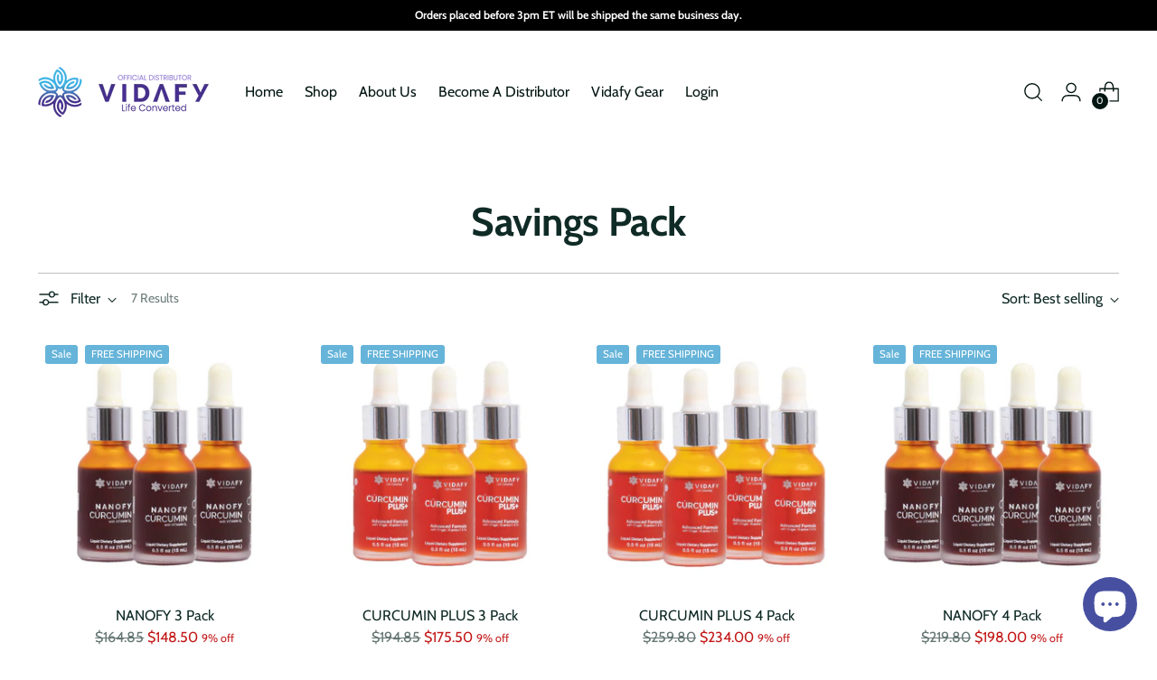

--- FILE ---
content_type: text/html; charset=utf-8
request_url: https://vidafy.com/collections/savings-pack
body_size: 48271
content:
<!doctype html>

<!--
  ___                 ___           ___           ___
       /  /\                     /__/\         /  /\         /  /\
      /  /:/_                    \  \:\       /  /:/        /  /::\
     /  /:/ /\  ___     ___       \  \:\     /  /:/        /  /:/\:\
    /  /:/ /:/ /__/\   /  /\  ___  \  \:\   /  /:/  ___   /  /:/  \:\
   /__/:/ /:/  \  \:\ /  /:/ /__/\  \__\:\ /__/:/  /  /\ /__/:/ \__\:\
   \  \:\/:/    \  \:\  /:/  \  \:\ /  /:/ \  \:\ /  /:/ \  \:\ /  /:/
    \  \::/      \  \:\/:/    \  \:\  /:/   \  \:\  /:/   \  \:\  /:/
     \  \:\       \  \::/      \  \:\/:/     \  \:\/:/     \  \:\/:/
      \  \:\       \__\/        \  \::/       \  \::/       \  \::/
       \__\/                     \__\/         \__\/         \__\/

  --------------------------------------------------------------------
  #  Stiletto v1.7.0
  #  Documentation: https://fluorescent.co/help/stiletto/
  #  Purchase: https://themes.shopify.com/themes/stiletto/
  #  A product by Fluorescent: https://fluorescent.co/
  --------------------------------------------------------------------
-->

<html class="no-js" lang="en" style="--announcement-height: 1px;">
  <head>
    <script type="application/vnd.locksmith+json" data-locksmith>{"version":"v6.29","locked":false,"initialized":true,"scope":"collection","access_granted":true,"access_denied":false,"requires_customer":false,"manual_lock":false,"server_lock":false,"server_rendered":null,"hide_resource":false,"hide_links_to_resource":false,"transparent":true,"locks":{"all":[],"opened":[]},"keys":[],"keys_signature":"6d04d77c5a12c62b6b2b5963535454cec48f844ba4571fbc946294f06c7e8794","state":{"template":"collection","theme":122116997178,"product":null,"collection":"savings-pack","page":null,"blog":null,"article":null,"app":null},"now":1768393642,"path":"\/collections\/savings-pack","locale_root_url":"\/","canonical_url":"https:\/\/vidafy.com\/collections\/savings-pack","customer_id":null,"customer_id_signature":"6d04d77c5a12c62b6b2b5963535454cec48f844ba4571fbc946294f06c7e8794","cart":null}</script><script data-locksmith>!function(){var require=void 0,reqwest=function(){function succeed(e){var t=protocolRe.exec(e.url);return t=t&&t[1]||context.location.protocol,httpsRe.test(t)?twoHundo.test(e.request.status):!!e.request.response}function handleReadyState(e,t,n){return function(){return e._aborted?n(e.request):e._timedOut?n(e.request,"Request is aborted: timeout"):void(e.request&&4==e.request[readyState]&&(e.request.onreadystatechange=noop,succeed(e)?t(e.request):n(e.request)))}}function setHeaders(e,t){var n,s=t.headers||{};s.Accept=s.Accept||defaultHeaders.accept[t.type]||defaultHeaders.accept["*"];var r="undefined"!=typeof FormData&&t.data instanceof FormData;!t.crossOrigin&&!s[requestedWith]&&(s[requestedWith]=defaultHeaders.requestedWith),!s[contentType]&&!r&&(s[contentType]=t.contentType||defaultHeaders.contentType);for(n in s)s.hasOwnProperty(n)&&"setRequestHeader"in e&&e.setRequestHeader(n,s[n])}function setCredentials(e,t){"undefined"!=typeof t.withCredentials&&"undefined"!=typeof e.withCredentials&&(e.withCredentials=!!t.withCredentials)}function generalCallback(e){lastValue=e}function urlappend(e,t){return e+(/[?]/.test(e)?"&":"?")+t}function handleJsonp(e,t,n,s){var r=uniqid++,a=e.jsonpCallback||"callback",o=e.jsonpCallbackName||reqwest.getcallbackPrefix(r),i=new RegExp("((^|[?]|&)"+a+")=([^&]+)"),l=s.match(i),c=doc.createElement("script"),u=0,d=-1!==navigator.userAgent.indexOf("MSIE 10.0");return l?"?"===l[3]?s=s.replace(i,"$1="+o):o=l[3]:s=urlappend(s,a+"="+o),context[o]=generalCallback,c.type="text/javascript",c.src=s,c.async=!0,"undefined"!=typeof c.onreadystatechange&&!d&&(c.htmlFor=c.id="_reqwest_"+r),c.onload=c.onreadystatechange=function(){return c[readyState]&&"complete"!==c[readyState]&&"loaded"!==c[readyState]||u?!1:(c.onload=c.onreadystatechange=null,c.onclick&&c.onclick(),t(lastValue),lastValue=void 0,head.removeChild(c),u=1,void 0)},head.appendChild(c),{abort:function(){c.onload=c.onreadystatechange=null,n({},"Request is aborted: timeout",{}),lastValue=void 0,head.removeChild(c),u=1}}}function getRequest(e,t){var n,s=this.o,r=(s.method||"GET").toUpperCase(),a="string"==typeof s?s:s.url,o=s.processData!==!1&&s.data&&"string"!=typeof s.data?reqwest.toQueryString(s.data):s.data||null,i=!1;return("jsonp"==s.type||"GET"==r)&&o&&(a=urlappend(a,o),o=null),"jsonp"==s.type?handleJsonp(s,e,t,a):(n=s.xhr&&s.xhr(s)||xhr(s),n.open(r,a,s.async===!1?!1:!0),setHeaders(n,s),setCredentials(n,s),context[xDomainRequest]&&n instanceof context[xDomainRequest]?(n.onload=e,n.onerror=t,n.onprogress=function(){},i=!0):n.onreadystatechange=handleReadyState(this,e,t),s.before&&s.before(n),i?setTimeout(function(){n.send(o)},200):n.send(o),n)}function Reqwest(e,t){this.o=e,this.fn=t,init.apply(this,arguments)}function setType(e){return null===e?void 0:e.match("json")?"json":e.match("javascript")?"js":e.match("text")?"html":e.match("xml")?"xml":void 0}function init(o,fn){function complete(e){for(o.timeout&&clearTimeout(self.timeout),self.timeout=null;self._completeHandlers.length>0;)self._completeHandlers.shift()(e)}function success(resp){var type=o.type||resp&&setType(resp.getResponseHeader("Content-Type"));resp="jsonp"!==type?self.request:resp;var filteredResponse=globalSetupOptions.dataFilter(resp.responseText,type),r=filteredResponse;try{resp.responseText=r}catch(e){}if(r)switch(type){case"json":try{resp=context.JSON?context.JSON.parse(r):eval("("+r+")")}catch(err){return error(resp,"Could not parse JSON in response",err)}break;case"js":resp=eval(r);break;case"html":resp=r;break;case"xml":resp=resp.responseXML&&resp.responseXML.parseError&&resp.responseXML.parseError.errorCode&&resp.responseXML.parseError.reason?null:resp.responseXML}for(self._responseArgs.resp=resp,self._fulfilled=!0,fn(resp),self._successHandler(resp);self._fulfillmentHandlers.length>0;)resp=self._fulfillmentHandlers.shift()(resp);complete(resp)}function timedOut(){self._timedOut=!0,self.request.abort()}function error(e,t,n){for(e=self.request,self._responseArgs.resp=e,self._responseArgs.msg=t,self._responseArgs.t=n,self._erred=!0;self._errorHandlers.length>0;)self._errorHandlers.shift()(e,t,n);complete(e)}this.url="string"==typeof o?o:o.url,this.timeout=null,this._fulfilled=!1,this._successHandler=function(){},this._fulfillmentHandlers=[],this._errorHandlers=[],this._completeHandlers=[],this._erred=!1,this._responseArgs={};var self=this;fn=fn||function(){},o.timeout&&(this.timeout=setTimeout(function(){timedOut()},o.timeout)),o.success&&(this._successHandler=function(){o.success.apply(o,arguments)}),o.error&&this._errorHandlers.push(function(){o.error.apply(o,arguments)}),o.complete&&this._completeHandlers.push(function(){o.complete.apply(o,arguments)}),this.request=getRequest.call(this,success,error)}function reqwest(e,t){return new Reqwest(e,t)}function normalize(e){return e?e.replace(/\r?\n/g,"\r\n"):""}function serial(e,t){var n,s,r,a,o=e.name,i=e.tagName.toLowerCase(),l=function(e){e&&!e.disabled&&t(o,normalize(e.attributes.value&&e.attributes.value.specified?e.value:e.text))};if(!e.disabled&&o)switch(i){case"input":/reset|button|image|file/i.test(e.type)||(n=/checkbox/i.test(e.type),s=/radio/i.test(e.type),r=e.value,(!n&&!s||e.checked)&&t(o,normalize(n&&""===r?"on":r)));break;case"textarea":t(o,normalize(e.value));break;case"select":if("select-one"===e.type.toLowerCase())l(e.selectedIndex>=0?e.options[e.selectedIndex]:null);else for(a=0;e.length&&a<e.length;a++)e.options[a].selected&&l(e.options[a])}}function eachFormElement(){var e,t,n=this,s=function(e,t){var s,r,a;for(s=0;s<t.length;s++)for(a=e[byTag](t[s]),r=0;r<a.length;r++)serial(a[r],n)};for(t=0;t<arguments.length;t++)e=arguments[t],/input|select|textarea/i.test(e.tagName)&&serial(e,n),s(e,["input","select","textarea"])}function serializeQueryString(){return reqwest.toQueryString(reqwest.serializeArray.apply(null,arguments))}function serializeHash(){var e={};return eachFormElement.apply(function(t,n){t in e?(e[t]&&!isArray(e[t])&&(e[t]=[e[t]]),e[t].push(n)):e[t]=n},arguments),e}function buildParams(e,t,n,s){var r,a,o,i=/\[\]$/;if(isArray(t))for(a=0;t&&a<t.length;a++)o=t[a],n||i.test(e)?s(e,o):buildParams(e+"["+("object"==typeof o?a:"")+"]",o,n,s);else if(t&&"[object Object]"===t.toString())for(r in t)buildParams(e+"["+r+"]",t[r],n,s);else s(e,t)}var context=this;if("window"in context)var doc=document,byTag="getElementsByTagName",head=doc[byTag]("head")[0];else{var XHR2;try{XHR2=require("xhr2")}catch(ex){throw new Error("Peer dependency `xhr2` required! Please npm install xhr2")}}var httpsRe=/^http/,protocolRe=/(^\w+):\/\//,twoHundo=/^(20\d|1223)$/,readyState="readyState",contentType="Content-Type",requestedWith="X-Requested-With",uniqid=0,callbackPrefix="reqwest_"+ +new Date,lastValue,xmlHttpRequest="XMLHttpRequest",xDomainRequest="XDomainRequest",noop=function(){},isArray="function"==typeof Array.isArray?Array.isArray:function(e){return e instanceof Array},defaultHeaders={contentType:"application/x-www-form-urlencoded",requestedWith:xmlHttpRequest,accept:{"*":"text/javascript, text/html, application/xml, text/xml, */*",xml:"application/xml, text/xml",html:"text/html",text:"text/plain",json:"application/json, text/javascript",js:"application/javascript, text/javascript"}},xhr=function(e){if(e.crossOrigin===!0){var t=context[xmlHttpRequest]?new XMLHttpRequest:null;if(t&&"withCredentials"in t)return t;if(context[xDomainRequest])return new XDomainRequest;throw new Error("Browser does not support cross-origin requests")}return context[xmlHttpRequest]?new XMLHttpRequest:XHR2?new XHR2:new ActiveXObject("Microsoft.XMLHTTP")},globalSetupOptions={dataFilter:function(e){return e}};return Reqwest.prototype={abort:function(){this._aborted=!0,this.request.abort()},retry:function(){init.call(this,this.o,this.fn)},then:function(e,t){return e=e||function(){},t=t||function(){},this._fulfilled?this._responseArgs.resp=e(this._responseArgs.resp):this._erred?t(this._responseArgs.resp,this._responseArgs.msg,this._responseArgs.t):(this._fulfillmentHandlers.push(e),this._errorHandlers.push(t)),this},always:function(e){return this._fulfilled||this._erred?e(this._responseArgs.resp):this._completeHandlers.push(e),this},fail:function(e){return this._erred?e(this._responseArgs.resp,this._responseArgs.msg,this._responseArgs.t):this._errorHandlers.push(e),this},"catch":function(e){return this.fail(e)}},reqwest.serializeArray=function(){var e=[];return eachFormElement.apply(function(t,n){e.push({name:t,value:n})},arguments),e},reqwest.serialize=function(){if(0===arguments.length)return"";var e,t,n=Array.prototype.slice.call(arguments,0);return e=n.pop(),e&&e.nodeType&&n.push(e)&&(e=null),e&&(e=e.type),t="map"==e?serializeHash:"array"==e?reqwest.serializeArray:serializeQueryString,t.apply(null,n)},reqwest.toQueryString=function(e,t){var n,s,r=t||!1,a=[],o=encodeURIComponent,i=function(e,t){t="function"==typeof t?t():null==t?"":t,a[a.length]=o(e)+"="+o(t)};if(isArray(e))for(s=0;e&&s<e.length;s++)i(e[s].name,e[s].value);else for(n in e)e.hasOwnProperty(n)&&buildParams(n,e[n],r,i);return a.join("&").replace(/%20/g,"+")},reqwest.getcallbackPrefix=function(){return callbackPrefix},reqwest.compat=function(e,t){return e&&(e.type&&(e.method=e.type)&&delete e.type,e.dataType&&(e.type=e.dataType),e.jsonpCallback&&(e.jsonpCallbackName=e.jsonpCallback)&&delete e.jsonpCallback,e.jsonp&&(e.jsonpCallback=e.jsonp)),new Reqwest(e,t)},reqwest.ajaxSetup=function(e){e=e||{};for(var t in e)globalSetupOptions[t]=e[t]},reqwest}();!function(){var e=window.Locksmith={},t=document.querySelector('script[type="application/vnd.locksmith+json"]'),n=t&&t.innerHTML;if(e.state={},e.util={},e.loading=!1,n)try{e.state=JSON.parse(n)}catch(s){}if(document.addEventListener&&document.querySelector){var r,a,o,i=[76,79,67,75,83,77,73,84,72,49,49],l=function(){a=i.slice(0)},c="style",u=function(e){e&&27!==e.keyCode&&"click"!==e.type||(document.removeEventListener("keydown",u),document.removeEventListener("click",u),r&&document.body.removeChild(r),r=null)};l(),document.addEventListener("keyup",function(e){if(e.keyCode===a[0]){if(clearTimeout(o),a.shift(),a.length>0)return void(o=setTimeout(l,1e3));l(),u(),r=document.createElement("div"),r[c].width="50%",r[c].maxWidth="1000px",r[c].height="85%",r[c].border="1px rgba(0, 0, 0, 0.2) solid",r[c].background="rgba(255, 255, 255, 0.99)",r[c].borderRadius="4px",r[c].position="fixed",r[c].top="50%",r[c].left="50%",r[c].transform="translateY(-50%) translateX(-50%)",r[c].boxShadow="0 2px 5px rgba(0, 0, 0, 0.3), 0 0 100vh 100vw rgba(0, 0, 0, 0.5)",r[c].zIndex="2147483645";var t=document.createElement("textarea");t.value=JSON.stringify(JSON.parse(n),null,2),t[c].border="none",t[c].display="block",t[c].boxSizing="border-box",t[c].width="100%",t[c].height="100%",t[c].background="transparent",t[c].padding="22px",t[c].fontFamily="monospace",t[c].fontSize="14px",t[c].color="#333",t[c].resize="none",t[c].outline="none",t.readOnly=!0,r.appendChild(t),document.body.appendChild(r),t.addEventListener("click",function(e){e.stopImmediatePropagation()}),t.select(),document.addEventListener("keydown",u),document.addEventListener("click",u)}})}e.isEmbedded=-1!==window.location.search.indexOf("_ab=0&_fd=0&_sc=1"),e.path=e.state.path||window.location.pathname,e.basePath=e.state.locale_root_url.concat("/apps/locksmith").replace(/^\/\//,"/"),e.reloading=!1,e.util.console=window.console||{log:function(){},error:function(){}},e.util.makeUrl=function(t,n){var s,r=e.basePath+t,a=[],o=e.cache();for(s in o)a.push(s+"="+encodeURIComponent(o[s]));for(s in n)a.push(s+"="+encodeURIComponent(n[s]));return e.state.customer_id&&(a.push("customer_id="+encodeURIComponent(e.state.customer_id)),a.push("customer_id_signature="+encodeURIComponent(e.state.customer_id_signature))),r+=(-1===r.indexOf("?")?"?":"&")+a.join("&")},e._initializeCallbacks=[],e.on=function(t,n){if("initialize"!==t)throw'Locksmith.on() currently only supports the "initialize" event';e._initializeCallbacks.push(n)},e.initializeSession=function(t){if(!e.isEmbedded){t=t||{};var n=!1,s=!0,r=!0;t.silent&&(n=!0,s=!1,r=!1),e.ping({silent:n,spinner:s,reload:r,callback:function(){e._initializeCallbacks.forEach(function(e){e()})}})}},e.cache=function(e){var t={};try{var n=function(e){return(document.cookie.match("(^|; )"+e+"=([^;]*)")||0)[2]};t=JSON.parse(decodeURIComponent(n("locksmith-params")||"{}"))}catch(s){}if(e){for(var r in e)t[r]=e[r];document.cookie="locksmith-params=; expires=Thu, 01 Jan 1970 00:00:00 GMT; path=/",document.cookie="locksmith-params="+encodeURIComponent(JSON.stringify(t))+"; path=/"}return t},e.cache.cart=e.state.cart,e.cache.cartLastSaved=null,e.params=e.cache(),e.util.reload=function(){e.reloading=!0;try{window.location.href=window.location.href.replace(/#.*/,"")}catch(t){e.util.console.error("Preferred reload method failed",t),window.location.reload()}},e.cache.saveCart=function(t){if(!e.cache.cart||e.cache.cart===e.cache.cartLastSaved)return t?t():null;var n=e.cache.cartLastSaved;e.cache.cartLastSaved=e.cache.cart,reqwest({url:"/cart/update.json",method:"post",type:"json",data:{attributes:{locksmith:e.cache.cart}},complete:t,error:function(t){if(e.cache.cartLastSaved=n,!e.reloading)throw t}})},e.util.spinnerHTML='<style>body{background:#FFF}@keyframes spin{from{transform:rotate(0deg)}to{transform:rotate(360deg)}}#loading{display:flex;width:100%;height:50vh;color:#777;align-items:center;justify-content:center}#loading .spinner{display:block;animation:spin 600ms linear infinite;position:relative;width:50px;height:50px}#loading .spinner-ring{stroke:currentColor;stroke-dasharray:100%;stroke-width:2px;stroke-linecap:round;fill:none}</style><div id="loading"><div class="spinner"><svg width="100%" height="100%"><svg preserveAspectRatio="xMinYMin"><circle class="spinner-ring" cx="50%" cy="50%" r="45%"></circle></svg></svg></div></div>',e.util.clobberBody=function(e){document.body.innerHTML=e},e.util.clobberDocument=function(e){e.responseText&&(e=e.responseText),document.documentElement&&document.removeChild(document.documentElement);var t=document.open("text/html","replace");t.writeln(e),t.close(),setTimeout(function(){var e=t.querySelector("[autofocus]");e&&e.focus()},100)},e.util.serializeForm=function(e){if(e&&"FORM"===e.nodeName){var t,n,s={};for(t=e.elements.length-1;t>=0;t-=1)if(""!==e.elements[t].name)switch(e.elements[t].nodeName){case"INPUT":switch(e.elements[t].type){default:case"text":case"hidden":case"password":case"button":case"reset":case"submit":s[e.elements[t].name]=e.elements[t].value;break;case"checkbox":case"radio":e.elements[t].checked&&(s[e.elements[t].name]=e.elements[t].value);break;case"file":}break;case"TEXTAREA":s[e.elements[t].name]=e.elements[t].value;break;case"SELECT":switch(e.elements[t].type){case"select-one":s[e.elements[t].name]=e.elements[t].value;break;case"select-multiple":for(n=e.elements[t].options.length-1;n>=0;n-=1)e.elements[t].options[n].selected&&(s[e.elements[t].name]=e.elements[t].options[n].value)}break;case"BUTTON":switch(e.elements[t].type){case"reset":case"submit":case"button":s[e.elements[t].name]=e.elements[t].value}}return s}},e.util.on=function(e,t,n,s){s=s||document;var r="locksmith-"+e+t,a=function(e){var s=e.target,a=e.target.parentElement,o=s.className.baseVal||s.className||"",i=a.className.baseVal||a.className||"";("string"==typeof o&&-1!==o.split(/\s+/).indexOf(t)||"string"==typeof i&&-1!==i.split(/\s+/).indexOf(t))&&!e[r]&&(e[r]=!0,n(e))};s.attachEvent?s.attachEvent(e,a):s.addEventListener(e,a,!1)},e.util.enableActions=function(t){e.util.on("click","locksmith-action",function(t){t.preventDefault();var n=t.target;(!n.dataset.confirmWith||confirm(n.dataset.confirmWith))&&(n.disabled=!0,n.innerText=n.dataset.disableWith,e.post("/action",n.dataset.locksmithParams,{spinner:!1,type:"text",success:function(t){t=JSON.parse(t.responseText),t.message&&alert(t.message),e.util.reload()}}))},t)},e.util.inject=function(e,t){var n=["data","locksmith","append"];if(-1!==t.indexOf(n.join("-"))){var s=document.createElement("div");s.innerHTML=t,e.appendChild(s)}else e.innerHTML=t;var r,a,o=e.querySelectorAll("script");for(a=0;a<o.length;++a){r=o[a];var i=document.createElement("script");if(r.type&&(i.type=r.type),r.src)i.src=r.src;else{var l=document.createTextNode(r.innerHTML);i.appendChild(l)}e.appendChild(i)}var c=e.querySelector("[autofocus]");c&&c.focus()},e.post=function(t,n,s){s=s||{},s.spinner!==!1&&e.util.clobberBody(e.util.spinnerHTML);var r={};s.container===document?(r.layout=1,s.success=function(t){document.getElementById(s.container);e.util.clobberDocument(t)}):s.container&&(r.layout=0,s.success=function(t){var n=document.getElementById(s.container);e.util.inject(n,t),n.id===n.firstChild.id&&n.parentElement.replaceChild(n.firstChild,n)}),e.loading=!0;var a=e.util.makeUrl(t,r);reqwest({url:a,method:"post",type:s.type||"html",data:n,complete:function(){e.loading=!1},error:function(t){if(!e.reloading){if("dashboard.weglot.com"===window.location.host)return void console.error(t);if(s.silent)return void console.error(t);throw alert("Something went wrong! Please refresh and try again."),t}},success:s.success||e.util.clobberDocument})},e.postResource=function(t,n){t.path=e.path,t.search=window.location.search,t.state=e.state,t.passcode&&(t.passcode=t.passcode.trim()),t.email&&(t.email=t.email.trim()),t.state.cart=e.cache.cart,t.locksmith_json=e.jsonTag,t.locksmith_json_signature=e.jsonTagSignature,e.post("/resource",t,n)},e.ping=function(t){if(!e.isEmbedded){t=t||{};e.post("/ping",{path:e.path,search:window.location.search,state:e.state},{spinner:!!t.spinner,silent:"undefined"==typeof t.silent?!0:t.silent,type:"text",success:function(t){t=JSON.parse(t.responseText),t.messages&&t.messages.length>0&&e.showMessages(t.messages)}})}},e.showMessages=function(t){var n=document.createElement("div");n.style.position="fixed",n.style.left=0,n.style.right=0,n.style.bottom="-50px",n.style.opacity=0,n.style.background="#191919",n.style.color="#ddd",n.style.transition="bottom 0.2s, opacity 0.2s",n.style.zIndex=999999,n.innerHTML="        <style>          .locksmith-ab .locksmith-b { display: none; }          .locksmith-ab.toggled .locksmith-b { display: flex; }          .locksmith-ab.toggled .locksmith-a { display: none; }          .locksmith-flex { display: flex; flex-wrap: wrap; justify-content: space-between; align-items: center; padding: 10px 20px; }          .locksmith-message + .locksmith-message { border-top: 1px #555 solid; }          .locksmith-message a { color: inherit; font-weight: bold; }          .locksmith-message a:hover { color: inherit; opacity: 0.8; }          a.locksmith-ab-toggle { font-weight: inherit; text-decoration: underline; }          .locksmith-text { flex-grow: 1; }          .locksmith-cta { flex-grow: 0; text-align: right; }          .locksmith-cta button { transform: scale(0.8); transform-origin: left; }          .locksmith-cta > * { display: block; }          .locksmith-cta > * + * { margin-top: 10px; }          .locksmith-message a.locksmith-close { flex-grow: 0; text-decoration: none; margin-left: 15px; font-size: 30px; font-family: monospace; display: block; padding: 2px 10px; }                    @media screen and (max-width: 600px) {            .locksmith-wide-only { display: none !important; }            .locksmith-flex { padding: 0 15px; }            .locksmith-flex > * { margin-top: 5px; margin-bottom: 5px; }            .locksmith-cta { text-align: left; }          }                    @media screen and (min-width: 601px) {            .locksmith-narrow-only { display: none !important; }          }        </style>      "+t.map(function(e){return'<div class="locksmith-message">'+e+"</div>"}).join(""),document.body.appendChild(n),document.body.style.position="relative",document.body.parentElement.style.paddingBottom=""+n.offsetHeight+"px",setTimeout(function(){n.style.bottom=0,n.style.opacity=1},50),e.util.on("click","locksmith-ab-toggle",function(e){e.preventDefault();for(var t=e.target.parentElement;-1===t.className.split(" ").indexOf("locksmith-ab");)t=t.parentElement;-1!==t.className.split(" ").indexOf("toggled")?t.className=t.className.replace("toggled",""):t.className=t.className+" toggled"}),e.util.enableActions(n)}}()}();</script>
      <script data-locksmith>Locksmith.cache.cart=null</script>

  <script data-locksmith>Locksmith.jsonTag="\u003cscript type=\"application\/vnd.locksmith+json\" data-locksmith\u003e{\"version\":\"v6.29\",\"locked\":false,\"initialized\":true,\"scope\":\"collection\",\"access_granted\":true,\"access_denied\":false,\"requires_customer\":false,\"manual_lock\":false,\"server_lock\":false,\"server_rendered\":null,\"hide_resource\":false,\"hide_links_to_resource\":false,\"transparent\":true,\"locks\":{\"all\":[],\"opened\":[]},\"keys\":[],\"keys_signature\":\"6d04d77c5a12c62b6b2b5963535454cec48f844ba4571fbc946294f06c7e8794\",\"state\":{\"template\":\"collection\",\"theme\":122116997178,\"product\":null,\"collection\":\"savings-pack\",\"page\":null,\"blog\":null,\"article\":null,\"app\":null},\"now\":1768393642,\"path\":\"\\\/collections\\\/savings-pack\",\"locale_root_url\":\"\\\/\",\"canonical_url\":\"https:\\\/\\\/vidafy.com\\\/collections\\\/savings-pack\",\"customer_id\":null,\"customer_id_signature\":\"6d04d77c5a12c62b6b2b5963535454cec48f844ba4571fbc946294f06c7e8794\",\"cart\":null}\u003c\/script\u003e";Locksmith.jsonTagSignature="52e2166e2e1be20dd62787ba309c7e0d6ac0f5519bb71c2ad62421da16878a8c"</script>
    <meta charset="UTF-8">
    <meta http-equiv="X-UA-Compatible" content="IE=edge,chrome=1">
    <meta name="viewport" content="width=device-width,initial-scale=1">
    <link rel="canonical" href="https://vidafy.com/collections/savings-pack">
    <link rel="preconnect" href="https://cdn.shopify.com" crossorigin><link rel="shortcut icon" href="//vidafy.com/cdn/shop/files/icon.png?crop=center&height=32&v=1671809203&width=32" type="image/png"><title>Vidafy Savings
&ndash; Vidafy.com</title>
    <script type="application/ld+json">
      {
        "@context": "https://schema.org",
        "@type": "Organization",
        "url": "https://vidafy.com",
        "logo": "https://cdn.shopify.com/s/files/1/0552/9010/1818/files/Vidafy_fdd08326-f24a-4ba2-ae3a-1ebd4288a3c6.png?v=1673792440"
      }
    </script><meta name="description" content="All Vidafy Savings and Deals found here. Save 10% and receive FREE Shipping on your order. 30-Day Money Back Gurantee.">






  
  



<meta name="description" content="All Vidafy Savings and Deals found here. Save 10% and receive FREE Shipping on your order. 30-Day Money Back Gurantee.">
<meta property="og:url" content="https://vidafy.com/collections/savings-pack">
<meta property="og:site_name" content="Vidafy.com"><meta property="og:type" content="website">
<meta property="og:title" content="Vidafy Savings">
<meta property="og:description" content="All Vidafy Savings and Deals found here. Save 10% and receive FREE Shipping on your order. 30-Day Money Back Gurantee.">
<meta property="og:image" content="http://vidafy.com/cdn/shop/collections/curcumin-plus-3.jpg?v=1672090600">
<meta property="og:image:secure_url" content="https://vidafy.com/cdn/shop/collections/curcumin-plus-3.jpg?v=1672090600">


<meta name="twitter:title" content="Vidafy Savings">
<meta name="twitter:description" content="All Vidafy Savings and Deals found here. Save 10% and receive FREE Shipping on your order. 30-Day Money Back Gurantee.">
<meta name="twitter:card" content="summary_large_image"><meta name="twitter:image" content="https://vidafy.com/cdn/shop/collections/curcumin-plus-3.jpg?v=1672090600">
<meta name="twitter:image:width" content="480">
<meta name="twitter:image:height" content="480">


    
    <link href="//unpkg.com/aos@2.3.1/dist/aos.css" rel="stylesheet" type="text/css" media="all" />
    
    <script>
  console.log('Stiletto v1.7.0 by Fluorescent');

  document.documentElement.className = document.documentElement.className.replace('no-js', '');
  if (window.matchMedia(`(prefers-reduced-motion: reduce)`) === true || window.matchMedia(`(prefers-reduced-motion: reduce)`).matches === true) {
    document.documentElement.classList.add('prefers-reduced-motion');
  }

  window.theme = {
    version: 'v1.7.0',
    themeName: 'Stiletto',
    moneyFormat: "${{amount}}",
    strings: {
      name: "Vidafy.com",
      accessibility: {
        play_video: "Play",
        pause_video: "Pause",
        range_lower: "Lower",
        range_upper: "Upper"
      },
      product: {
        no_shipping_rates: "Shipping rate unavailable",
        country_placeholder: "Country\/Region",
        review: "Write a review"
      },
      products: {
        product: {
          unavailable: "Unavailable",
          unitPrice: "Unit price",
          unitPriceSeparator: "per",
          sku: "SKU"
        }
      },
      cart: {
        editCartNote: "Edit order notes",
        addCartNote: "Add order notes",
        quantityError: "You have the maximum number of this product in your cart"
      },
      pagination: {
        viewing: "You’re viewing {{ of }} of {{ total }}",
        products: "products",
        results: "results"
      }
    },
    routes: {
      root: "/",
      cart: {
        base: "/cart",
        add: "/cart/add",
        change: "/cart/change",
        update: "/cart/update",
        clear: "/cart/clear",
        // Manual routes until Shopify adds support
        shipping: "/cart/shipping_rates",
      },
      // Manual routes until Shopify adds support
      products: "/products",
      productRecommendations: "/recommendations/products",
      predictive_search_url: '/search/suggest',
    },
    icons: {
      chevron: "\u003cspan class=\"icon icon-new icon-chevron \"\u003e\n  \u003csvg viewBox=\"0 0 24 24\" fill=\"none\" xmlns=\"http:\/\/www.w3.org\/2000\/svg\"\u003e\u003cpath d=\"M1.875 7.438 12 17.563 22.125 7.438\" stroke=\"currentColor\" stroke-width=\"2\"\/\u003e\u003c\/svg\u003e\n\u003c\/span\u003e\n\r",
      close: "\u003cspan class=\"icon icon-new icon-close \"\u003e\n  \u003csvg viewBox=\"0 0 24 24\" fill=\"none\" xmlns=\"http:\/\/www.w3.org\/2000\/svg\"\u003e\u003cpath d=\"M2.66 1.34 2 .68.68 2l.66.66 1.32-1.32zm18.68 21.32.66.66L23.32 22l-.66-.66-1.32 1.32zm1.32-20 .66-.66L22 .68l-.66.66 1.32 1.32zM1.34 21.34.68 22 2 23.32l.66-.66-1.32-1.32zm0-18.68 10 10 1.32-1.32-10-10-1.32 1.32zm11.32 10 10-10-1.32-1.32-10 10 1.32 1.32zm-1.32-1.32-10 10 1.32 1.32 10-10-1.32-1.32zm0 1.32 10 10 1.32-1.32-10-10-1.32 1.32z\" fill=\"currentColor\"\/\u003e\u003c\/svg\u003e\n\u003c\/span\u003e\n\r",
      zoom: "\u003cspan class=\"icon icon-new icon-zoom \"\u003e\n  \u003csvg viewBox=\"0 0 24 24\" fill=\"none\" xmlns=\"http:\/\/www.w3.org\/2000\/svg\"\u003e\u003cpath d=\"M10.3,19.71c5.21,0,9.44-4.23,9.44-9.44S15.51,.83,10.3,.83,.86,5.05,.86,10.27s4.23,9.44,9.44,9.44Z\" fill=\"none\" stroke=\"currentColor\" stroke-linecap=\"round\" stroke-miterlimit=\"10\" stroke-width=\"1.63\"\/\u003e\n          \u003cpath d=\"M5.05,10.27H15.54\" fill=\"none\" stroke=\"currentColor\" stroke-miterlimit=\"10\" stroke-width=\"1.63\"\/\u003e\n          \u003cpath class=\"cross-up\" d=\"M10.3,5.02V15.51\" fill=\"none\" stroke=\"currentColor\" stroke-miterlimit=\"10\" stroke-width=\"1.63\"\/\u003e\n          \u003cpath d=\"M16.92,16.9l6.49,6.49\" fill=\"none\" stroke=\"currentColor\" stroke-miterlimit=\"10\" stroke-width=\"1.63\"\/\u003e\u003c\/svg\u003e\n\u003c\/span\u003e\n\r"
    },
    coreData: {
      n: "Stiletto",
      v: "v1.7.0",
    }
  }

  
</script>

    <style>
  @font-face {
  font-family: Cabin;
  font-weight: 700;
  font-style: normal;
  font-display: swap;
  src: url("//vidafy.com/cdn/fonts/cabin/cabin_n7.255204a342bfdbc9ae2017bd4e6a90f8dbb2f561.woff2") format("woff2"),
       url("//vidafy.com/cdn/fonts/cabin/cabin_n7.e2afa22a0d0f4b64da3569c990897429d40ff5c0.woff") format("woff");
}

  @font-face {
  font-family: Cabin;
  font-weight: 700;
  font-style: normal;
  font-display: swap;
  src: url("//vidafy.com/cdn/fonts/cabin/cabin_n7.255204a342bfdbc9ae2017bd4e6a90f8dbb2f561.woff2") format("woff2"),
       url("//vidafy.com/cdn/fonts/cabin/cabin_n7.e2afa22a0d0f4b64da3569c990897429d40ff5c0.woff") format("woff");
}

  @font-face {
  font-family: Cabin;
  font-weight: 400;
  font-style: normal;
  font-display: swap;
  src: url("//vidafy.com/cdn/fonts/cabin/cabin_n4.cefc6494a78f87584a6f312fea532919154f66fe.woff2") format("woff2"),
       url("//vidafy.com/cdn/fonts/cabin/cabin_n4.8c16611b00f59d27f4b27ce4328dfe514ce77517.woff") format("woff");
}

  @font-face {
  font-family: Cabin;
  font-weight: 400;
  font-style: normal;
  font-display: swap;
  src: url("//vidafy.com/cdn/fonts/cabin/cabin_n4.cefc6494a78f87584a6f312fea532919154f66fe.woff2") format("woff2"),
       url("//vidafy.com/cdn/fonts/cabin/cabin_n4.8c16611b00f59d27f4b27ce4328dfe514ce77517.woff") format("woff");
}

  @font-face {
  font-family: Cabin;
  font-weight: 700;
  font-style: normal;
  font-display: swap;
  src: url("//vidafy.com/cdn/fonts/cabin/cabin_n7.255204a342bfdbc9ae2017bd4e6a90f8dbb2f561.woff2") format("woff2"),
       url("//vidafy.com/cdn/fonts/cabin/cabin_n7.e2afa22a0d0f4b64da3569c990897429d40ff5c0.woff") format("woff");
}

  @font-face {
  font-family: Cabin;
  font-weight: 400;
  font-style: italic;
  font-display: swap;
  src: url("//vidafy.com/cdn/fonts/cabin/cabin_i4.d89c1b32b09ecbc46c12781fcf7b2085f17c0be9.woff2") format("woff2"),
       url("//vidafy.com/cdn/fonts/cabin/cabin_i4.0a521b11d0b69adfc41e22a263eec7c02aecfe99.woff") format("woff");
}

  @font-face {
  font-family: Cabin;
  font-weight: 700;
  font-style: italic;
  font-display: swap;
  src: url("//vidafy.com/cdn/fonts/cabin/cabin_i7.ef2404c08a493e7ccbc92d8c39adf683f40e1fb5.woff2") format("woff2"),
       url("//vidafy.com/cdn/fonts/cabin/cabin_i7.480421791818000fc8a5d4134822321b5d7964f8.woff") format("woff");
}


  :root {
    --color-text: #102b26;
    --color-text-8-percent: rgba(16, 43, 38, 0.08);  
    --color-text-alpha: rgba(16, 43, 38, 0.35);
    --color-text-meta: rgba(16, 43, 38, 0.6);
    --color-text-link: #102b26;
    --color-text-error: #D02F2E;
    --color-text-success: #478947;

    --color-background: #ffffff;
    --color-background-semi-transparent-80: rgba(255, 255, 255, 0.8);
    --color-background-semi-transparent-90: rgba(255, 255, 255, 0.9);

    --color-background-transparent: rgba(255, 255, 255, 0);
    --color-border: #bdbfbf;
    --color-border-meta: rgba(189, 191, 191, 0.6);
    --color-overlay: rgba(0, 0, 0, 0.7);

    --color-background-meta: #f5f5f5;
    --color-background-meta-alpha: rgba(245, 245, 245, 0.6);
    --color-background-darker-meta: #e8e8e8;
    --color-background-darker-meta-alpha: rgba(232, 232, 232, 0.6);
    --color-background-placeholder: #e8e8e8;
    --color-background-placeholder-lighter: #f0f0f0;
    --color-foreground-placeholder: rgba(16, 43, 38, 0.4);

    --color-border-input: #bdbfbf;
    --color-border-input-alpha: rgba(189, 191, 191, 0.25);
    --color-text-input: #102b26;
    --color-text-input-alpha: rgba(16, 43, 38, 0.04);

    --color-text-button: #ffffff;

    --color-background-button: #4750a0;
    --color-background-button-alpha: rgba(71, 80, 160, 0.6);
    --color-background-outline-button-alpha: rgba(71, 80, 160, 0.1);
    --color-background-button-hover: #282d59;

    --color-icon: rgba(16, 43, 38, 0.4);
    --color-icon-darker: rgba(16, 43, 38, 0.6);

    --color-text-sale-badge: #ffffff;
    --color-background-sold-badge: #414141;
    --color-text-sold-badge: #ffffff;

    --color-text-header: #031612;
    --color-text-header-half-transparent: rgba(3, 22, 18, 0.5);

    --color-background-header: #ffffff;
    --color-background-header-transparent: rgba(255, 255, 255, 0);
    --color-icon-header: #031612;
    --color-shadow-header: rgba(0, 0, 0, 0.15);

    --color-background-footer: #ebf0f2;
    --color-text-footer: #0c231e;
    --color-text-footer-subdued: rgba(12, 35, 30, 0.7);

    --color-products-sale-price: #c31818;
    --color-products-rating-star: #000000;

    --color-products-stock-good: #3C9342;
    --color-products-stock-medium: #A77A06;
    --color-products-stock-bad: #A70100;
    --color-products-stock-bad: #A70100;

    --font-logo: Cabin, sans-serif;
    --font-logo-weight: 700;
    --font-logo-style: normal;
    --logo-text-transform: uppercase;
    --logo-letter-spacing: 0.0em;

    --font-heading: Cabin, sans-serif;
    --font-heading-weight: 700;
    --font-heading-style: normal;
    --font-heading-text-transform: none;
    --font-heading-base-letter-spacing: -0.01em;
    --font-heading-base-size: 44px;

    --font-body: Cabin, sans-serif;
    --font-body-weight: 400;
    --font-body-style: normal;
    --font-body-italic: italic;
    --font-body-bold-weight: 700;
    --font-body-base-letter-spacing: 0.0em;
    --font-body-base-size: 16px;

    /* Typography */
    --line-height-heading: 1.1;
    --line-height-subheading: 1.33;
    --line-height-body: 1.5;

    --logo-font-size: 
clamp(1.96875rem, 1.6191298342541436rem + 1.4917127071823204vw, 2.8125rem)
;

    --font-size-navigation-base: 16px;
    --font-navigation-base-letter-spacing: 0.0em;
    --font-navigation-base-text-transform: none;

    --font-size-heading-display-1: 
clamp(3.465rem, 3.1915193370165746rem + 1.1668508287292818vw, 4.125rem)
;
    --font-size-heading-display-2: 
clamp(3.07923rem, 2.8361968508287294rem + 1.0369414364640883vw, 3.66575rem)
;
    --font-size-heading-display-3: 
clamp(2.694846rem, 2.4821509723756905rem + 0.9074987845303868vw, 3.20815rem)
;
    --font-size-heading-1-base: 
clamp(2.31rem, 2.12767955801105rem + 0.7779005524861878vw, 2.75rem)
;
    --font-size-heading-2-base: 
clamp(2.02125rem, 1.8617196132596685rem + 0.6806629834254144vw, 2.40625rem)
;
    --font-size-heading-3-base: 
clamp(1.7325rem, 1.5957596685082873rem + 0.5834254143646409vw, 2.0625rem)
;
    --font-size-heading-4-base: 
clamp(1.34673rem, 1.240437182320442rem + 0.4535160220994475vw, 1.60325rem)
;
    --font-size-heading-5-base: 
clamp(1.155rem, 1.063839779005525rem + 0.3889502762430939vw, 1.375rem)
;
    --font-size-heading-6-base: 
clamp(0.96096rem, 0.8851146961325966rem + 0.32360662983425414vw, 1.144rem)
;
    --font-size-body-400: 
clamp(1.59936rem, 1.5717467403314918rem + 0.11781657458563537vw, 1.666rem)
;
    --font-size-body-350: 
clamp(1.4928rem, 1.4670265193370167rem + 0.10996685082872927vw, 1.555rem)
;
    --font-size-body-300: 
clamp(1.38624rem, 1.3623062983425414rem + 0.1021171270718232vw, 1.444rem)
;
    --font-size-body-250: 
clamp(1.27968rem, 1.2575860773480663rem + 0.09426740331491712vw, 1.333rem)
;
    --font-size-body-200: 
clamp(1.17312rem, 1.1528658563535912rem + 0.08641767955801105vw, 1.222rem)
;
    --font-size-body-150: 
clamp(1.06656rem, 1.048145635359116rem + 0.07856795580110498vw, 1.111rem)
;
    --font-size-body-100: 
clamp(0.96rem, 0.9434254143646409rem + 0.07071823204419889vw, 1.0rem)
;
    --font-size-body-75: 
clamp(0.85248rem, 0.8377617679558012rem + 0.0627977900552486vw, 0.888rem)
;
    --font-size-body-60: 
clamp(0.789312rem, 0.7756843756906078rem + 0.05814453038674033vw, 0.8222rem)
;
    --font-size-body-50: 
clamp(0.74592rem, 0.733041546961326rem + 0.05494806629834254vw, 0.777rem)
;
    --font-size-body-25: 
clamp(0.69312rem, 0.6811531491712707rem + 0.0510585635359116vw, 0.722rem)
;
    --font-size-body-20: 
clamp(0.63936rem, 0.6283213259668509rem + 0.047098342541436466vw, 0.666rem)
;

    /* Buttons */
    
      --button-padding-multiplier: 0.7;
      --font-size-button: var(--font-size-body-100);
      --font-size-button-x-small: var(--font-size-body-50);
    

    --font-button-text-transform: none;
    --button-letter-spacing: 0.0em;
    --line-height-button: 1.45;

    /* Product badges */
    
      --font-size-product-badge: var(--font-size-body-25);
    

    --font-product-badge-text-transform: none;

    /* Product listing titles */
    
      --font-size-listing-title: var(--font-size-body-100);
    

    --font-product-listing-title-text-transform: none;
    --font-product-listing-title-base-letter-spacing: 0.0em;

    /* Shopify pay specific */
    --payment-terms-background-color: #f5f5f5;
  }

  @supports not (font-size: clamp(10px, 3.3vw, 20px)) {
    :root {
      --logo-font-size: 
2.390625rem
;
      --font-size-heading-display-1: 
3.795rem
;
      --font-size-heading-display-2: 
3.37249rem
;
      --font-size-heading-display-3: 
2.951498rem
;
      --font-size-heading-1-base: 
2.53rem
;
      --font-size-heading-2-base: 
2.21375rem
;
      --font-size-heading-3-base: 
1.8975rem
;
      --font-size-heading-4-base: 
1.47499rem
;
      --font-size-heading-5-base: 
1.265rem
;
      --font-size-heading-6-base: 
1.05248rem
;
      --font-size-body-400: 
1.63268rem
;
      --font-size-body-350: 
1.5239rem
;
      --font-size-body-300: 
1.41512rem
;
      --font-size-body-250: 
1.30634rem
;
      --font-size-body-200: 
1.19756rem
;
      --font-size-body-150: 
1.08878rem
;
      --font-size-body-100: 
0.98rem
;
      --font-size-body-75: 
0.87024rem
;
      --font-size-body-60: 
0.805756rem
;
      --font-size-body-50: 
0.76146rem
;
      --font-size-body-25: 
0.70756rem
;
      --font-size-body-20: 
0.65268rem
;
    }
  }.product-badge[data-handle="responsible"]{
        color: #3C9342;
      }
    
.product-badge[data-handle="best-seller"]{
        color: #01150f;
      }
    
.product-badge[data-handle="new"]{
        color: #ffffff;
      }
    
.product-badge[data-handle="free-shipping"]{
        color: #ffffff;
      }
    
</style>

<script>
  flu = window.flu || {};
  flu.chunks = {
    photoswipe: "//vidafy.com/cdn/shop/t/16/assets/photoswipe-chunk.js?v=94634968582287311471674635864",
    swiper: "//vidafy.com/cdn/shop/t/16/assets/swiper-chunk.js?v=138875569360253309071674635864",
    nouislider: "//vidafy.com/cdn/shop/t/16/assets/nouislider-chunk.js?v=39418601648896118051674635864",
    polyfillInert: "//vidafy.com/cdn/shop/t/16/assets/polyfill-inert-chunk.js?v=9775187524458939151674635864",
    polyfillResizeObserver: "//vidafy.com/cdn/shop/t/16/assets/polyfill-resize-observer-chunk.js?v=49253094118087005231674635864",
  };
</script>





  <script type="module" src="//vidafy.com/cdn/shop/t/16/assets/theme.min.js?v=85684331423713600961677516761" defer></script>







<meta name="viewport" content="width=device-width,initial-scale=1">
<script defer>
  var defineVH = function () {
    document.documentElement.style.setProperty('--vh', window.innerHeight * 0.01 + 'px');
  };
  window.addEventListener('resize', defineVH);
  window.addEventListener('orientationchange', defineVH);
  defineVH();
</script>

<link href="//vidafy.com/cdn/shop/t/16/assets/theme.min.css?v=77578735938501052561674735338" rel="stylesheet" type="text/css" media="all" />
<link href="//vidafy.com/cdn/shop/t/16/assets/custom.css?v=97027032439197908871674635864" rel="stylesheet" type="text/css" media="all" />
<script>window.performance && window.performance.mark && window.performance.mark('shopify.content_for_header.start');</script><meta name="google-site-verification" content="rbrAPD0qpHW8Vxup7rGRSdveziyt15R7N9J30XEouiM">
<meta id="shopify-digital-wallet" name="shopify-digital-wallet" content="/55290101818/digital_wallets/dialog">
<meta name="shopify-checkout-api-token" content="9e192b829fff012c5eaf9211f65b0aa6">
<meta id="in-context-paypal-metadata" data-shop-id="55290101818" data-venmo-supported="false" data-environment="production" data-locale="en_US" data-paypal-v4="true" data-currency="USD">
<link rel="alternate" type="application/atom+xml" title="Feed" href="/collections/savings-pack.atom" />
<link rel="alternate" hreflang="x-default" href="https://vidafy.com/collections/savings-pack">
<link rel="alternate" hreflang="en" href="https://vidafy.com/collections/savings-pack">
<link rel="alternate" hreflang="es" href="https://vidafy.com/es/collections/savings-pack">
<link rel="alternate" hreflang="de" href="https://vidafy.com/de/collections/savings-pack">
<link rel="alternate" hreflang="en-AU" href="https://vidafy.com/en-au/collections/savings-pack">
<link rel="alternate" hreflang="es-AU" href="https://vidafy.com/es-au/collections/savings-pack">
<link rel="alternate" hreflang="de-AU" href="https://vidafy.com/de-au/collections/savings-pack">
<link rel="alternate" hreflang="de-AT" href="https://vidafy.com/de-at/collections/savings-pack">
<link rel="alternate" hreflang="en-AT" href="https://vidafy.com/en-at/collections/savings-pack">
<link rel="alternate" hreflang="es-AT" href="https://vidafy.com/es-at/collections/savings-pack">
<link rel="alternate" hreflang="en-BE" href="https://vidafy.com/en-be/collections/savings-pack">
<link rel="alternate" hreflang="es-BE" href="https://vidafy.com/es-be/collections/savings-pack">
<link rel="alternate" hreflang="de-BE" href="https://vidafy.com/de-be/collections/savings-pack">
<link rel="alternate" hreflang="en-CA" href="https://vidafy.com/en-ca/collections/savings-pack">
<link rel="alternate" hreflang="es-CA" href="https://vidafy.com/es-ca/collections/savings-pack">
<link rel="alternate" hreflang="de-CA" href="https://vidafy.com/de-ca/collections/savings-pack">
<link rel="alternate" hreflang="en-CN" href="https://vidafy.com/en-cn/collections/savings-pack">
<link rel="alternate" hreflang="es-CN" href="https://vidafy.com/es-cn/collections/savings-pack">
<link rel="alternate" hreflang="de-CN" href="https://vidafy.com/de-cn/collections/savings-pack">
<link rel="alternate" hreflang="es-CO" href="https://vidafy.com/es-co/collections/savings-pack">
<link rel="alternate" hreflang="en-CO" href="https://vidafy.com/en-co/collections/savings-pack">
<link rel="alternate" hreflang="de-CO" href="https://vidafy.com/de-co/collections/savings-pack">
<link rel="alternate" hreflang="en-DK" href="https://vidafy.com/en-dk/collections/savings-pack">
<link rel="alternate" hreflang="es-DK" href="https://vidafy.com/es-dk/collections/savings-pack">
<link rel="alternate" hreflang="de-DK" href="https://vidafy.com/de-dk/collections/savings-pack">
<link rel="alternate" hreflang="en-FR" href="https://vidafy.com/en-fr/collections/savings-pack">
<link rel="alternate" hreflang="es-FR" href="https://vidafy.com/es-fr/collections/savings-pack">
<link rel="alternate" hreflang="de-FR" href="https://vidafy.com/de-fr/collections/savings-pack">
<link rel="alternate" hreflang="de-DE" href="https://vidafy.com/de-de/collections/savings-pack">
<link rel="alternate" hreflang="en-DE" href="https://vidafy.com/en-de/collections/savings-pack">
<link rel="alternate" hreflang="es-DE" href="https://vidafy.com/es-de/collections/savings-pack">
<link rel="alternate" hreflang="en-HK" href="https://vidafy.com/en-hk/collections/savings-pack">
<link rel="alternate" hreflang="es-HK" href="https://vidafy.com/es-hk/collections/savings-pack">
<link rel="alternate" hreflang="de-HK" href="https://vidafy.com/de-hk/collections/savings-pack">
<link rel="alternate" hreflang="en-IS" href="https://vidafy.com/en-is/collections/savings-pack">
<link rel="alternate" hreflang="es-IS" href="https://vidafy.com/es-is/collections/savings-pack">
<link rel="alternate" hreflang="de-IS" href="https://vidafy.com/de-is/collections/savings-pack">
<link rel="alternate" hreflang="en-IN" href="https://vidafy.com/en-in/collections/savings-pack">
<link rel="alternate" hreflang="es-IN" href="https://vidafy.com/es-in/collections/savings-pack">
<link rel="alternate" hreflang="de-IN" href="https://vidafy.com/de-in/collections/savings-pack">
<link rel="alternate" hreflang="en-IE" href="https://vidafy.com/en-ie/collections/savings-pack">
<link rel="alternate" hreflang="es-IE" href="https://vidafy.com/es-ie/collections/savings-pack">
<link rel="alternate" hreflang="de-IE" href="https://vidafy.com/de-ie/collections/savings-pack">
<link rel="alternate" hreflang="en-IL" href="https://vidafy.com/en-il/collections/savings-pack">
<link rel="alternate" hreflang="es-IL" href="https://vidafy.com/es-il/collections/savings-pack">
<link rel="alternate" hreflang="de-IL" href="https://vidafy.com/de-il/collections/savings-pack">
<link rel="alternate" hreflang="en-IT" href="https://vidafy.com/en-it/collections/savings-pack">
<link rel="alternate" hreflang="en-JP" href="https://vidafy.com/en-jp/collections/savings-pack">
<link rel="alternate" hreflang="es-JP" href="https://vidafy.com/es-jp/collections/savings-pack">
<link rel="alternate" hreflang="de-JP" href="https://vidafy.com/de-jp/collections/savings-pack">
<link rel="alternate" hreflang="es-MX" href="https://vidafy.com/es-mx/collections/savings-pack">
<link rel="alternate" hreflang="en-MX" href="https://vidafy.com/en-mx/collections/savings-pack">
<link rel="alternate" hreflang="de-MX" href="https://vidafy.com/de-mx/collections/savings-pack">
<link rel="alternate" hreflang="en-NL" href="https://vidafy.com/en-nl/collections/savings-pack">
<link rel="alternate" hreflang="es-NL" href="https://vidafy.com/es-nl/collections/savings-pack">
<link rel="alternate" hreflang="de-NL" href="https://vidafy.com/de-nl/collections/savings-pack">
<link rel="alternate" hreflang="en-NZ" href="https://vidafy.com/en-nz/collections/savings-pack">
<link rel="alternate" hreflang="es-NZ" href="https://vidafy.com/es-nz/collections/savings-pack">
<link rel="alternate" hreflang="de-NZ" href="https://vidafy.com/de-nz/collections/savings-pack">
<link rel="alternate" hreflang="en-NO" href="https://vidafy.com/en-no/collections/savings-pack">
<link rel="alternate" hreflang="es-NO" href="https://vidafy.com/es-no/collections/savings-pack">
<link rel="alternate" hreflang="de-NO" href="https://vidafy.com/de-no/collections/savings-pack">
<link rel="alternate" hreflang="en-SA" href="https://vidafy.com/en-sa/collections/savings-pack">
<link rel="alternate" hreflang="es-SA" href="https://vidafy.com/es-sa/collections/savings-pack">
<link rel="alternate" hreflang="de-SA" href="https://vidafy.com/de-sa/collections/savings-pack">
<link rel="alternate" hreflang="en-SG" href="https://vidafy.com/en-sg/collections/savings-pack">
<link rel="alternate" hreflang="es-SG" href="https://vidafy.com/es-sg/collections/savings-pack">
<link rel="alternate" hreflang="de-SG" href="https://vidafy.com/de-sg/collections/savings-pack">
<link rel="alternate" hreflang="en-KR" href="https://vidafy.com/en-kr/collections/savings-pack">
<link rel="alternate" hreflang="es-KR" href="https://vidafy.com/es-kr/collections/savings-pack">
<link rel="alternate" hreflang="de-KR" href="https://vidafy.com/de-kr/collections/savings-pack">
<link rel="alternate" hreflang="es-ES" href="https://vidafy.com/es-es/collections/savings-pack">
<link rel="alternate" hreflang="en-ES" href="https://vidafy.com/en-es/collections/savings-pack">
<link rel="alternate" hreflang="de-ES" href="https://vidafy.com/de-es/collections/savings-pack">
<link rel="alternate" hreflang="en-SE" href="https://vidafy.com/en-se/collections/savings-pack">
<link rel="alternate" hreflang="es-SE" href="https://vidafy.com/es-se/collections/savings-pack">
<link rel="alternate" hreflang="de-SE" href="https://vidafy.com/de-se/collections/savings-pack">
<link rel="alternate" hreflang="de-CH" href="https://vidafy.com/de-ch/collections/savings-pack">
<link rel="alternate" hreflang="en-CH" href="https://vidafy.com/en-ch/collections/savings-pack">
<link rel="alternate" hreflang="es-CH" href="https://vidafy.com/es-ch/collections/savings-pack">
<link rel="alternate" hreflang="en-AE" href="https://vidafy.com/en-ae/collections/savings-pack">
<link rel="alternate" hreflang="es-AE" href="https://vidafy.com/es-ae/collections/savings-pack">
<link rel="alternate" hreflang="de-AE" href="https://vidafy.com/de-ae/collections/savings-pack">
<link rel="alternate" hreflang="en-GB" href="https://vidafy.com/en-gb/collections/savings-pack">
<link rel="alternate" hreflang="es-GB" href="https://vidafy.com/es-gb/collections/savings-pack">
<link rel="alternate" hreflang="de-GB" href="https://vidafy.com/de-gb/collections/savings-pack">
<link rel="alternate" type="application/json+oembed" href="https://vidafy.com/collections/savings-pack.oembed">
<script async="async" src="/checkouts/internal/preloads.js?locale=en-US"></script>
<link rel="preconnect" href="https://shop.app" crossorigin="anonymous">
<script async="async" src="https://shop.app/checkouts/internal/preloads.js?locale=en-US&shop_id=55290101818" crossorigin="anonymous"></script>
<script id="apple-pay-shop-capabilities" type="application/json">{"shopId":55290101818,"countryCode":"US","currencyCode":"USD","merchantCapabilities":["supports3DS"],"merchantId":"gid:\/\/shopify\/Shop\/55290101818","merchantName":"Vidafy.com","requiredBillingContactFields":["postalAddress","email"],"requiredShippingContactFields":["postalAddress","email"],"shippingType":"shipping","supportedNetworks":["visa","masterCard","amex","discover","elo","jcb"],"total":{"type":"pending","label":"Vidafy.com","amount":"1.00"},"shopifyPaymentsEnabled":true,"supportsSubscriptions":true}</script>
<script id="shopify-features" type="application/json">{"accessToken":"9e192b829fff012c5eaf9211f65b0aa6","betas":["rich-media-storefront-analytics"],"domain":"vidafy.com","predictiveSearch":true,"shopId":55290101818,"locale":"en"}</script>
<script>var Shopify = Shopify || {};
Shopify.shop = "lifeconverted.myshopify.com";
Shopify.locale = "en";
Shopify.currency = {"active":"USD","rate":"1.0"};
Shopify.country = "US";
Shopify.theme = {"name":"Vidafy","id":122116997178,"schema_name":"Stiletto","schema_version":"1.7.0","theme_store_id":1621,"role":"main"};
Shopify.theme.handle = "null";
Shopify.theme.style = {"id":null,"handle":null};
Shopify.cdnHost = "vidafy.com/cdn";
Shopify.routes = Shopify.routes || {};
Shopify.routes.root = "/";</script>
<script type="module">!function(o){(o.Shopify=o.Shopify||{}).modules=!0}(window);</script>
<script>!function(o){function n(){var o=[];function n(){o.push(Array.prototype.slice.apply(arguments))}return n.q=o,n}var t=o.Shopify=o.Shopify||{};t.loadFeatures=n(),t.autoloadFeatures=n()}(window);</script>
<script>
  window.ShopifyPay = window.ShopifyPay || {};
  window.ShopifyPay.apiHost = "shop.app\/pay";
  window.ShopifyPay.redirectState = null;
</script>
<script id="shop-js-analytics" type="application/json">{"pageType":"collection"}</script>
<script defer="defer" async type="module" src="//vidafy.com/cdn/shopifycloud/shop-js/modules/v2/client.init-shop-cart-sync_IZsNAliE.en.esm.js"></script>
<script defer="defer" async type="module" src="//vidafy.com/cdn/shopifycloud/shop-js/modules/v2/chunk.common_0OUaOowp.esm.js"></script>
<script type="module">
  await import("//vidafy.com/cdn/shopifycloud/shop-js/modules/v2/client.init-shop-cart-sync_IZsNAliE.en.esm.js");
await import("//vidafy.com/cdn/shopifycloud/shop-js/modules/v2/chunk.common_0OUaOowp.esm.js");

  window.Shopify.SignInWithShop?.initShopCartSync?.({"fedCMEnabled":true,"windoidEnabled":true});

</script>
<script>
  window.Shopify = window.Shopify || {};
  if (!window.Shopify.featureAssets) window.Shopify.featureAssets = {};
  window.Shopify.featureAssets['shop-js'] = {"shop-cart-sync":["modules/v2/client.shop-cart-sync_DLOhI_0X.en.esm.js","modules/v2/chunk.common_0OUaOowp.esm.js"],"init-fed-cm":["modules/v2/client.init-fed-cm_C6YtU0w6.en.esm.js","modules/v2/chunk.common_0OUaOowp.esm.js"],"shop-button":["modules/v2/client.shop-button_BCMx7GTG.en.esm.js","modules/v2/chunk.common_0OUaOowp.esm.js"],"shop-cash-offers":["modules/v2/client.shop-cash-offers_BT26qb5j.en.esm.js","modules/v2/chunk.common_0OUaOowp.esm.js","modules/v2/chunk.modal_CGo_dVj3.esm.js"],"init-windoid":["modules/v2/client.init-windoid_B9PkRMql.en.esm.js","modules/v2/chunk.common_0OUaOowp.esm.js"],"init-shop-email-lookup-coordinator":["modules/v2/client.init-shop-email-lookup-coordinator_DZkqjsbU.en.esm.js","modules/v2/chunk.common_0OUaOowp.esm.js"],"shop-toast-manager":["modules/v2/client.shop-toast-manager_Di2EnuM7.en.esm.js","modules/v2/chunk.common_0OUaOowp.esm.js"],"shop-login-button":["modules/v2/client.shop-login-button_BtqW_SIO.en.esm.js","modules/v2/chunk.common_0OUaOowp.esm.js","modules/v2/chunk.modal_CGo_dVj3.esm.js"],"avatar":["modules/v2/client.avatar_BTnouDA3.en.esm.js"],"pay-button":["modules/v2/client.pay-button_CWa-C9R1.en.esm.js","modules/v2/chunk.common_0OUaOowp.esm.js"],"init-shop-cart-sync":["modules/v2/client.init-shop-cart-sync_IZsNAliE.en.esm.js","modules/v2/chunk.common_0OUaOowp.esm.js"],"init-customer-accounts":["modules/v2/client.init-customer-accounts_DenGwJTU.en.esm.js","modules/v2/client.shop-login-button_BtqW_SIO.en.esm.js","modules/v2/chunk.common_0OUaOowp.esm.js","modules/v2/chunk.modal_CGo_dVj3.esm.js"],"init-shop-for-new-customer-accounts":["modules/v2/client.init-shop-for-new-customer-accounts_JdHXxpS9.en.esm.js","modules/v2/client.shop-login-button_BtqW_SIO.en.esm.js","modules/v2/chunk.common_0OUaOowp.esm.js","modules/v2/chunk.modal_CGo_dVj3.esm.js"],"init-customer-accounts-sign-up":["modules/v2/client.init-customer-accounts-sign-up_D6__K_p8.en.esm.js","modules/v2/client.shop-login-button_BtqW_SIO.en.esm.js","modules/v2/chunk.common_0OUaOowp.esm.js","modules/v2/chunk.modal_CGo_dVj3.esm.js"],"checkout-modal":["modules/v2/client.checkout-modal_C_ZQDY6s.en.esm.js","modules/v2/chunk.common_0OUaOowp.esm.js","modules/v2/chunk.modal_CGo_dVj3.esm.js"],"shop-follow-button":["modules/v2/client.shop-follow-button_XetIsj8l.en.esm.js","modules/v2/chunk.common_0OUaOowp.esm.js","modules/v2/chunk.modal_CGo_dVj3.esm.js"],"lead-capture":["modules/v2/client.lead-capture_DvA72MRN.en.esm.js","modules/v2/chunk.common_0OUaOowp.esm.js","modules/v2/chunk.modal_CGo_dVj3.esm.js"],"shop-login":["modules/v2/client.shop-login_ClXNxyh6.en.esm.js","modules/v2/chunk.common_0OUaOowp.esm.js","modules/v2/chunk.modal_CGo_dVj3.esm.js"],"payment-terms":["modules/v2/client.payment-terms_CNlwjfZz.en.esm.js","modules/v2/chunk.common_0OUaOowp.esm.js","modules/v2/chunk.modal_CGo_dVj3.esm.js"]};
</script>
<script>(function() {
  var isLoaded = false;
  function asyncLoad() {
    if (isLoaded) return;
    isLoaded = true;
    var urls = ["https:\/\/cdn1.stamped.io\/files\/widget.min.js?shop=lifeconverted.myshopify.com","https:\/\/account-invite.merchantyard.com\/js\/integrations\/script.js?v=7548\u0026shop=lifeconverted.myshopify.com","\/\/cdn.shopify.com\/proxy\/d3d022ec381e5c17b84a8daf314ef198f98d462882d9f9cbf6306da8c924fb73\/bingshoppingtool-t2app-prod.trafficmanager.net\/uet\/tracking_script?shop=lifeconverted.myshopify.com\u0026sp-cache-control=cHVibGljLCBtYXgtYWdlPTkwMA","https:\/\/schemaplusfiles.s3.amazonaws.com\/loader.min.js?shop=lifeconverted.myshopify.com","https:\/\/cdn-app.sealsubscriptions.com\/shopify\/public\/js\/sealsubscriptions.js?shop=lifeconverted.myshopify.com"];
    for (var i = 0; i < urls.length; i++) {
      var s = document.createElement('script');
      s.type = 'text/javascript';
      s.async = true;
      s.src = urls[i];
      var x = document.getElementsByTagName('script')[0];
      x.parentNode.insertBefore(s, x);
    }
  };
  if(window.attachEvent) {
    window.attachEvent('onload', asyncLoad);
  } else {
    window.addEventListener('load', asyncLoad, false);
  }
})();</script>
<script id="__st">var __st={"a":55290101818,"offset":-21600,"reqid":"87cc7017-0a9e-456f-86de-bc92578178ed-1768393642","pageurl":"vidafy.com\/collections\/savings-pack","u":"7e9edd068021","p":"collection","rtyp":"collection","rid":265054748730};</script>
<script>window.ShopifyPaypalV4VisibilityTracking = true;</script>
<script id="captcha-bootstrap">!function(){'use strict';const t='contact',e='account',n='new_comment',o=[[t,t],['blogs',n],['comments',n],[t,'customer']],c=[[e,'customer_login'],[e,'guest_login'],[e,'recover_customer_password'],[e,'create_customer']],r=t=>t.map((([t,e])=>`form[action*='/${t}']:not([data-nocaptcha='true']) input[name='form_type'][value='${e}']`)).join(','),a=t=>()=>t?[...document.querySelectorAll(t)].map((t=>t.form)):[];function s(){const t=[...o],e=r(t);return a(e)}const i='password',u='form_key',d=['recaptcha-v3-token','g-recaptcha-response','h-captcha-response',i],f=()=>{try{return window.sessionStorage}catch{return}},m='__shopify_v',_=t=>t.elements[u];function p(t,e,n=!1){try{const o=window.sessionStorage,c=JSON.parse(o.getItem(e)),{data:r}=function(t){const{data:e,action:n}=t;return t[m]||n?{data:e,action:n}:{data:t,action:n}}(c);for(const[e,n]of Object.entries(r))t.elements[e]&&(t.elements[e].value=n);n&&o.removeItem(e)}catch(o){console.error('form repopulation failed',{error:o})}}const l='form_type',E='cptcha';function T(t){t.dataset[E]=!0}const w=window,h=w.document,L='Shopify',v='ce_forms',y='captcha';let A=!1;((t,e)=>{const n=(g='f06e6c50-85a8-45c8-87d0-21a2b65856fe',I='https://cdn.shopify.com/shopifycloud/storefront-forms-hcaptcha/ce_storefront_forms_captcha_hcaptcha.v1.5.2.iife.js',D={infoText:'Protected by hCaptcha',privacyText:'Privacy',termsText:'Terms'},(t,e,n)=>{const o=w[L][v],c=o.bindForm;if(c)return c(t,g,e,D).then(n);var r;o.q.push([[t,g,e,D],n]),r=I,A||(h.body.append(Object.assign(h.createElement('script'),{id:'captcha-provider',async:!0,src:r})),A=!0)});var g,I,D;w[L]=w[L]||{},w[L][v]=w[L][v]||{},w[L][v].q=[],w[L][y]=w[L][y]||{},w[L][y].protect=function(t,e){n(t,void 0,e),T(t)},Object.freeze(w[L][y]),function(t,e,n,w,h,L){const[v,y,A,g]=function(t,e,n){const i=e?o:[],u=t?c:[],d=[...i,...u],f=r(d),m=r(i),_=r(d.filter((([t,e])=>n.includes(e))));return[a(f),a(m),a(_),s()]}(w,h,L),I=t=>{const e=t.target;return e instanceof HTMLFormElement?e:e&&e.form},D=t=>v().includes(t);t.addEventListener('submit',(t=>{const e=I(t);if(!e)return;const n=D(e)&&!e.dataset.hcaptchaBound&&!e.dataset.recaptchaBound,o=_(e),c=g().includes(e)&&(!o||!o.value);(n||c)&&t.preventDefault(),c&&!n&&(function(t){try{if(!f())return;!function(t){const e=f();if(!e)return;const n=_(t);if(!n)return;const o=n.value;o&&e.removeItem(o)}(t);const e=Array.from(Array(32),(()=>Math.random().toString(36)[2])).join('');!function(t,e){_(t)||t.append(Object.assign(document.createElement('input'),{type:'hidden',name:u})),t.elements[u].value=e}(t,e),function(t,e){const n=f();if(!n)return;const o=[...t.querySelectorAll(`input[type='${i}']`)].map((({name:t})=>t)),c=[...d,...o],r={};for(const[a,s]of new FormData(t).entries())c.includes(a)||(r[a]=s);n.setItem(e,JSON.stringify({[m]:1,action:t.action,data:r}))}(t,e)}catch(e){console.error('failed to persist form',e)}}(e),e.submit())}));const S=(t,e)=>{t&&!t.dataset[E]&&(n(t,e.some((e=>e===t))),T(t))};for(const o of['focusin','change'])t.addEventListener(o,(t=>{const e=I(t);D(e)&&S(e,y())}));const B=e.get('form_key'),M=e.get(l),P=B&&M;t.addEventListener('DOMContentLoaded',(()=>{const t=y();if(P)for(const e of t)e.elements[l].value===M&&p(e,B);[...new Set([...A(),...v().filter((t=>'true'===t.dataset.shopifyCaptcha))])].forEach((e=>S(e,t)))}))}(h,new URLSearchParams(w.location.search),n,t,e,['guest_login'])})(!0,!0)}();</script>
<script integrity="sha256-4kQ18oKyAcykRKYeNunJcIwy7WH5gtpwJnB7kiuLZ1E=" data-source-attribution="shopify.loadfeatures" defer="defer" src="//vidafy.com/cdn/shopifycloud/storefront/assets/storefront/load_feature-a0a9edcb.js" crossorigin="anonymous"></script>
<script crossorigin="anonymous" defer="defer" src="//vidafy.com/cdn/shopifycloud/storefront/assets/shopify_pay/storefront-65b4c6d7.js?v=20250812"></script>
<script data-source-attribution="shopify.dynamic_checkout.dynamic.init">var Shopify=Shopify||{};Shopify.PaymentButton=Shopify.PaymentButton||{isStorefrontPortableWallets:!0,init:function(){window.Shopify.PaymentButton.init=function(){};var t=document.createElement("script");t.src="https://vidafy.com/cdn/shopifycloud/portable-wallets/latest/portable-wallets.en.js",t.type="module",document.head.appendChild(t)}};
</script>
<script data-source-attribution="shopify.dynamic_checkout.buyer_consent">
  function portableWalletsHideBuyerConsent(e){var t=document.getElementById("shopify-buyer-consent"),n=document.getElementById("shopify-subscription-policy-button");t&&n&&(t.classList.add("hidden"),t.setAttribute("aria-hidden","true"),n.removeEventListener("click",e))}function portableWalletsShowBuyerConsent(e){var t=document.getElementById("shopify-buyer-consent"),n=document.getElementById("shopify-subscription-policy-button");t&&n&&(t.classList.remove("hidden"),t.removeAttribute("aria-hidden"),n.addEventListener("click",e))}window.Shopify?.PaymentButton&&(window.Shopify.PaymentButton.hideBuyerConsent=portableWalletsHideBuyerConsent,window.Shopify.PaymentButton.showBuyerConsent=portableWalletsShowBuyerConsent);
</script>
<script data-source-attribution="shopify.dynamic_checkout.cart.bootstrap">document.addEventListener("DOMContentLoaded",(function(){function t(){return document.querySelector("shopify-accelerated-checkout-cart, shopify-accelerated-checkout")}if(t())Shopify.PaymentButton.init();else{new MutationObserver((function(e,n){t()&&(Shopify.PaymentButton.init(),n.disconnect())})).observe(document.body,{childList:!0,subtree:!0})}}));
</script>
<link id="shopify-accelerated-checkout-styles" rel="stylesheet" media="screen" href="https://vidafy.com/cdn/shopifycloud/portable-wallets/latest/accelerated-checkout-backwards-compat.css" crossorigin="anonymous">
<style id="shopify-accelerated-checkout-cart">
        #shopify-buyer-consent {
  margin-top: 1em;
  display: inline-block;
  width: 100%;
}

#shopify-buyer-consent.hidden {
  display: none;
}

#shopify-subscription-policy-button {
  background: none;
  border: none;
  padding: 0;
  text-decoration: underline;
  font-size: inherit;
  cursor: pointer;
}

#shopify-subscription-policy-button::before {
  box-shadow: none;
}

      </style>

<script>window.performance && window.performance.mark && window.performance.mark('shopify.content_for_header.end');</script>

    <!-- Global site tag (gtag.js) - Google Analytics -->
<script async src="https://www.googletagmanager.com/gtag/js?id=G-ND0PMC5ZCN"></script>
<script>
  window.dataLayer = window.dataLayer || [];
  function gtag(){dataLayer.push(arguments);}
  gtag('js', new Date());

  gtag('config', 'G-ND0PMC5ZCN');
</script>

  <!-- BEGIN app block: shopify://apps/transcy/blocks/switcher_embed_block/bce4f1c0-c18c-43b0-b0b2-a1aefaa44573 --><!-- BEGIN app snippet: fa_translate_core --><script>
    (function () {
        console.log("transcy ignore convert TC value",typeof transcy_ignoreConvertPrice != "undefined");
        
        function addMoneyTag(mutations, observer) {
            let currencyCookie = getCookieCore("transcy_currency");
            
            let shopifyCurrencyRegex = buildXPathQuery(
                window.ShopifyTC.shopifyCurrency.price_currency
            );
            let currencyRegex = buildCurrencyRegex(window.ShopifyTC.shopifyCurrency.price_currency)
            let tempTranscy = document.evaluate(shopifyCurrencyRegex, document, null, XPathResult.ORDERED_NODE_SNAPSHOT_TYPE, null);
            for (let iTranscy = 0; iTranscy < tempTranscy.snapshotLength; iTranscy++) {
                let elTranscy = tempTranscy.snapshotItem(iTranscy);
                if (elTranscy.innerHTML &&
                !elTranscy.classList.contains('transcy-money') && (typeof transcy_ignoreConvertPrice == "undefined" ||
                !transcy_ignoreConvertPrice?.some(className => elTranscy.classList?.contains(className))) && elTranscy?.childNodes?.length == 1) {
                    if (!window.ShopifyTC?.shopifyCurrency?.price_currency || currencyCookie == window.ShopifyTC?.currency?.active || !currencyCookie) {
                        addClassIfNotExists(elTranscy, 'notranslate');
                        continue;
                    }

                    elTranscy.classList.add('transcy-money');
                    let innerHTML = replaceMatches(elTranscy?.textContent, currencyRegex);
                    elTranscy.innerHTML = innerHTML;
                    if (!innerHTML.includes("tc-money")) {
                        addClassIfNotExists(elTranscy, 'notranslate');
                    }
                } 
                if (elTranscy.classList.contains('transcy-money') && !elTranscy?.innerHTML?.includes("tc-money")) {
                    addClassIfNotExists(elTranscy, 'notranslate');
                }
            }
        }
    
        function logChangesTranscy(mutations, observer) {
            const xpathQuery = `
                //*[text()[contains(.,"•tc")]] |
                //*[text()[contains(.,"tc")]] |
                //*[text()[contains(.,"transcy")]] |
                //textarea[@placeholder[contains(.,"transcy")]] |
                //textarea[@placeholder[contains(.,"tc")]] |
                //select[@placeholder[contains(.,"transcy")]] |
                //select[@placeholder[contains(.,"tc")]] |
                //input[@placeholder[contains(.,"tc")]] |
                //input[@value[contains(.,"tc")]] |
                //input[@value[contains(.,"transcy")]] |
                //*[text()[contains(.,"TC")]] |
                //textarea[@placeholder[contains(.,"TC")]] |
                //select[@placeholder[contains(.,"TC")]] |
                //input[@placeholder[contains(.,"TC")]] |
                //input[@value[contains(.,"TC")]]
            `;
            let tempTranscy = document.evaluate(xpathQuery, document, null, XPathResult.ORDERED_NODE_SNAPSHOT_TYPE, null);
            for (let iTranscy = 0; iTranscy < tempTranscy.snapshotLength; iTranscy++) {
                let elTranscy = tempTranscy.snapshotItem(iTranscy);
                let innerHtmlTranscy = elTranscy?.innerHTML ? elTranscy.innerHTML : "";
                if (innerHtmlTranscy && !["SCRIPT", "LINK", "STYLE"].includes(elTranscy.nodeName)) {
                    const textToReplace = [
                        '&lt;•tc&gt;', '&lt;/•tc&gt;', '&lt;tc&gt;', '&lt;/tc&gt;',
                        '&lt;transcy&gt;', '&lt;/transcy&gt;', '&amp;lt;tc&amp;gt;',
                        '&amp;lt;/tc&amp;gt;', '&lt;TRANSCY&gt;', '&lt;/TRANSCY&gt;',
                        '&lt;TC&gt;', '&lt;/TC&gt;'
                    ];
                    let containsTag = textToReplace.some(tag => innerHtmlTranscy.includes(tag));
                    if (containsTag) {
                        textToReplace.forEach(tag => {
                            innerHtmlTranscy = innerHtmlTranscy.replaceAll(tag, '');
                        });
                        elTranscy.innerHTML = innerHtmlTranscy;
                        elTranscy.setAttribute('translate', 'no');
                    }
    
                    const tagsToReplace = ['<•tc>', '</•tc>', '<tc>', '</tc>', '<transcy>', '</transcy>', '<TC>', '</TC>', '<TRANSCY>', '</TRANSCY>'];
                    if (tagsToReplace.some(tag => innerHtmlTranscy.includes(tag))) {
                        innerHtmlTranscy = innerHtmlTranscy.replace(/<(|\/)transcy>|<(|\/)tc>|<(|\/)•tc>/gi, "");
                        elTranscy.innerHTML = innerHtmlTranscy;
                        elTranscy.setAttribute('translate', 'no');
                    }
                }
                if (["INPUT"].includes(elTranscy.nodeName)) {
                    let valueInputTranscy = elTranscy.value.replaceAll("&lt;tc&gt;", "").replaceAll("&lt;/tc&gt;", "").replace(/<(|\/)transcy>|<(|\/)tc>/gi, "");
                    elTranscy.value = valueInputTranscy
                }
    
                if (["INPUT", "SELECT", "TEXTAREA"].includes(elTranscy.nodeName)) {
                    elTranscy.placeholder = elTranscy.placeholder.replaceAll("&lt;tc&gt;", "").replaceAll("&lt;/tc&gt;", "").replace(/<(|\/)transcy>|<(|\/)tc>/gi, "");
                }
            }
            addMoneyTag(mutations, observer)
        }
        const observerOptionsTranscy = {
            subtree: true,
            childList: true
        };
        const observerTranscy = new MutationObserver(logChangesTranscy);
        observerTranscy.observe(document.documentElement, observerOptionsTranscy);
    })();

    const addClassIfNotExists = (element, className) => {
        if (!element.classList.contains(className)) {
            element.classList.add(className);
        }
    };
    
    const replaceMatches = (content, currencyRegex) => {
        let arrCurrencies = content.match(currencyRegex);
    
        if (arrCurrencies?.length && content === arrCurrencies[0]) {
            return content;
        }
        return (
            arrCurrencies?.reduce((string, oldVal, index) => {
                const hasSpaceBefore = string.match(new RegExp(`\\s${oldVal}`));
                const hasSpaceAfter = string.match(new RegExp(`${oldVal}\\s`));
                let eleCurrencyConvert = `<tc-money translate="no">${arrCurrencies[index]}</tc-money>`;
                if (hasSpaceBefore) eleCurrencyConvert = ` ${eleCurrencyConvert}`;
                if (hasSpaceAfter) eleCurrencyConvert = `${eleCurrencyConvert} `;
                if (string.includes("tc-money")) {
                    return string;
                }
                return string?.replaceAll(oldVal, eleCurrencyConvert);
            }, content) || content
        );
        return result;
    };
    
    const unwrapCurrencySpan = (text) => {
        return text.replace(/<span[^>]*>(.*?)<\/span>/gi, "$1");
    };

    const getSymbolsAndCodes = (text)=>{
        let numberPattern = "\\d+(?:[.,]\\d+)*(?:[.,]\\d+)?(?:\\s?\\d+)?"; // Chỉ tối đa 1 khoảng trắng
        let textWithoutCurrencySpan = unwrapCurrencySpan(text);
        let symbolsAndCodes = textWithoutCurrencySpan
            .trim()
            .replace(new RegExp(numberPattern, "g"), "")
            .split(/\s+/) // Loại bỏ khoảng trắng dư thừa
            .filter((el) => el);

        if (!Array.isArray(symbolsAndCodes) || symbolsAndCodes.length === 0) {
            throw new Error("symbolsAndCodes must be a non-empty array.");
        }

        return symbolsAndCodes;
    }
    
    const buildCurrencyRegex = (text) => {
       let symbolsAndCodes = getSymbolsAndCodes(text)
       let patterns = createCurrencyRegex(symbolsAndCodes)

       return new RegExp(`(${patterns.join("|")})`, "g");
    };

    const createCurrencyRegex = (symbolsAndCodes)=>{
        const escape = (str) => str.replace(/[-/\\^$*+?.()|[\]{}]/g, "\\$&");
        const [s1, s2] = [escape(symbolsAndCodes[0]), escape(symbolsAndCodes[1] || "")];
        const space = "\\s?";
        const numberPattern = "\\d+(?:[.,]\\d+)*(?:[.,]\\d+)?(?:\\s?\\d+)?"; 
        const patterns = [];
        if (s1 && s2) {
            patterns.push(
                `${s1}${space}${numberPattern}${space}${s2}`,
                `${s2}${space}${numberPattern}${space}${s1}`,
                `${s2}${space}${s1}${space}${numberPattern}`,
                `${s1}${space}${s2}${space}${numberPattern}`
            );
        }
        if (s1) {
            patterns.push(`${s1}${space}${numberPattern}`);
            patterns.push(`${numberPattern}${space}${s1}`);
        }

        if (s2) {
            patterns.push(`${s2}${space}${numberPattern}`);
            patterns.push(`${numberPattern}${space}${s2}`);
        }
        return patterns;
    }
    
    const getCookieCore = function (name) {
        var nameEQ = name + "=";
        var ca = document.cookie.split(';');
        for (var i = 0; i < ca.length; i++) {
            var c = ca[i];
            while (c.charAt(0) == ' ') c = c.substring(1, c.length);
            if (c.indexOf(nameEQ) == 0) return c.substring(nameEQ.length, c.length);
        }
        return null;
    };
    
    const buildXPathQuery = (text) => {
        let numberPattern = "\\d+(?:[.,]\\d+)*"; // Bỏ `matches()`
        let symbolAndCodes = text.replace(/<span[^>]*>(.*?)<\/span>/gi, "$1")
            .trim()
            .replace(new RegExp(numberPattern, "g"), "")
            .split(" ")
            ?.filter((el) => el);
    
        if (!symbolAndCodes || !Array.isArray(symbolAndCodes) || symbolAndCodes.length === 0) {
            throw new Error("symbolAndCodes must be a non-empty array.");
        }
    
        // Escape ký tự đặc biệt trong XPath
        const escapeXPath = (str) => str.replace(/(["'])/g, "\\$1");
    
        // Danh sách thẻ HTML cần tìm
        const allowedTags = ["div", "span", "p", "strong", "b", "h1", "h2", "h3", "h4", "h5", "h6", "td", "li", "font", "dd", 'a', 'font', 's'];
    
        // Tạo điều kiện contains() cho từng symbol hoặc code
        const conditions = symbolAndCodes
            .map((symbol) =>
                `(contains(text(), "${escapeXPath(symbol)}") and (contains(text(), "0") or contains(text(), "1") or contains(text(), "2") or contains(text(), "3") or contains(text(), "4") or contains(text(), "5") or contains(text(), "6") or contains(text(), "7") or contains(text(), "8") or contains(text(), "9")) )`
            )
            .join(" or ");
    
        // Tạo XPath Query (Chỉ tìm trong các thẻ HTML, không tìm trong input)
        const xpathQuery = allowedTags
            .map((tag) => `//${tag}[${conditions}]`)
            .join(" | ");
    
        return xpathQuery;
    };
    
    window.ShopifyTC = {};
    ShopifyTC.shop = "vidafy.com";
    ShopifyTC.locale = "en";
    ShopifyTC.currency = {"active":"USD", "rate":""};
    ShopifyTC.country = "US";
    ShopifyTC.designMode = false;
    ShopifyTC.theme = {};
    ShopifyTC.cdnHost = "";
    ShopifyTC.routes = {};
    ShopifyTC.routes.root = "/";
    ShopifyTC.store_id = 55290101818;
    ShopifyTC.page_type = "collection";
    ShopifyTC.resource_id = "";
    ShopifyTC.resource_description = "";
    ShopifyTC.market_id = 5002919994;
    switch (ShopifyTC.page_type) {
        case "product":
            ShopifyTC.resource_id = null;
            ShopifyTC.resource_description = null
            break;
        case "article":
            ShopifyTC.resource_id = null;
            ShopifyTC.resource_description = null
            break;
        case "blog":
            ShopifyTC.resource_id = null;
            break;
        case "collection":
            ShopifyTC.resource_id = 265054748730;
            ShopifyTC.resource_description = ""
            break;
        case "policy":
            ShopifyTC.resource_id = null;
            ShopifyTC.resource_description = null
            break;
        case "page":
            ShopifyTC.resource_id = null;
            ShopifyTC.resource_description = null
            break;
        default:
            break;
    }

    window.ShopifyTC.shopifyCurrency={
        "price": `0.01`,
        "price_currency": `$0.01 USD`,
        "currency": `USD`
    }


    if(typeof(transcy_appEmbed) == 'undefined'){
        transcy_switcherVersion = "1746210244";
        transcy_productMediaVersion = "";
        transcy_collectionMediaVersion = "";
        transcy_otherMediaVersion = "";
        transcy_productId = "";
        transcy_shopName = "Vidafy.com";
        transcy_currenciesPaymentPublish = [];
        transcy_curencyDefault = "USD";transcy_currenciesPaymentPublish.push("AED");transcy_currenciesPaymentPublish.push("AUD");transcy_currenciesPaymentPublish.push("CAD");transcy_currenciesPaymentPublish.push("CHF");transcy_currenciesPaymentPublish.push("CNY");transcy_currenciesPaymentPublish.push("COP");transcy_currenciesPaymentPublish.push("CZK");transcy_currenciesPaymentPublish.push("DKK");transcy_currenciesPaymentPublish.push("EUR");transcy_currenciesPaymentPublish.push("GBP");transcy_currenciesPaymentPublish.push("HKD");transcy_currenciesPaymentPublish.push("ILS");transcy_currenciesPaymentPublish.push("INR");transcy_currenciesPaymentPublish.push("ISK");transcy_currenciesPaymentPublish.push("JPY");transcy_currenciesPaymentPublish.push("KRW");transcy_currenciesPaymentPublish.push("MXN");transcy_currenciesPaymentPublish.push("MYR");transcy_currenciesPaymentPublish.push("NOK");transcy_currenciesPaymentPublish.push("NZD");transcy_currenciesPaymentPublish.push("PLN");transcy_currenciesPaymentPublish.push("SAR");transcy_currenciesPaymentPublish.push("SEK");transcy_currenciesPaymentPublish.push("SGD");transcy_currenciesPaymentPublish.push("USD");
        transcy_shopifyLocales = [{"shop_locale":{"locale":"en","enabled":true,"primary":true,"published":true}},{"shop_locale":{"locale":"es","enabled":true,"primary":false,"published":true}},{"shop_locale":{"locale":"de","enabled":true,"primary":false,"published":true}}];
        transcy_moneyFormat = "${{amount}}";

        function domLoadedTranscy () {
            let cdnScriptTC = typeof(transcy_cdn) != 'undefined' ? (transcy_cdn+'/transcy.js') : "https://cdn.shopify.com/extensions/019ba174-4059-748f-8b9c-4e530809bbbc/transcy-ext-293/assets/transcy.js";
            let cdnLinkTC = typeof(transcy_cdn) != 'undefined' ? (transcy_cdn+'/transcy.css') :  "https://cdn.shopify.com/extensions/019ba174-4059-748f-8b9c-4e530809bbbc/transcy-ext-293/assets/transcy.css";
            let scriptTC = document.createElement('script');
            scriptTC.type = 'text/javascript';
            scriptTC.defer = true;
            scriptTC.src = cdnScriptTC;
            scriptTC.id = "transcy-script";
            document.head.appendChild(scriptTC);

            let linkTC = document.createElement('link');
            linkTC.rel = 'stylesheet'; 
            linkTC.type = 'text/css';
            linkTC.href = cdnLinkTC;
            linkTC.id = "transcy-style";
            document.head.appendChild(linkTC); 
        }


        if (document.readyState === 'interactive' || document.readyState === 'complete') {
            domLoadedTranscy();
        } else {
            document.addEventListener("DOMContentLoaded", function () {
                domLoadedTranscy();
            });
        }
    }
</script>
<!-- END app snippet -->


<!-- END app block --><script src="https://cdn.shopify.com/extensions/7bc9bb47-adfa-4267-963e-cadee5096caf/inbox-1252/assets/inbox-chat-loader.js" type="text/javascript" defer="defer"></script>
<link href="https://monorail-edge.shopifysvc.com" rel="dns-prefetch">
<script>(function(){if ("sendBeacon" in navigator && "performance" in window) {try {var session_token_from_headers = performance.getEntriesByType('navigation')[0].serverTiming.find(x => x.name == '_s').description;} catch {var session_token_from_headers = undefined;}var session_cookie_matches = document.cookie.match(/_shopify_s=([^;]*)/);var session_token_from_cookie = session_cookie_matches && session_cookie_matches.length === 2 ? session_cookie_matches[1] : "";var session_token = session_token_from_headers || session_token_from_cookie || "";function handle_abandonment_event(e) {var entries = performance.getEntries().filter(function(entry) {return /monorail-edge.shopifysvc.com/.test(entry.name);});if (!window.abandonment_tracked && entries.length === 0) {window.abandonment_tracked = true;var currentMs = Date.now();var navigation_start = performance.timing.navigationStart;var payload = {shop_id: 55290101818,url: window.location.href,navigation_start,duration: currentMs - navigation_start,session_token,page_type: "collection"};window.navigator.sendBeacon("https://monorail-edge.shopifysvc.com/v1/produce", JSON.stringify({schema_id: "online_store_buyer_site_abandonment/1.1",payload: payload,metadata: {event_created_at_ms: currentMs,event_sent_at_ms: currentMs}}));}}window.addEventListener('pagehide', handle_abandonment_event);}}());</script>
<script id="web-pixels-manager-setup">(function e(e,d,r,n,o){if(void 0===o&&(o={}),!Boolean(null===(a=null===(i=window.Shopify)||void 0===i?void 0:i.analytics)||void 0===a?void 0:a.replayQueue)){var i,a;window.Shopify=window.Shopify||{};var t=window.Shopify;t.analytics=t.analytics||{};var s=t.analytics;s.replayQueue=[],s.publish=function(e,d,r){return s.replayQueue.push([e,d,r]),!0};try{self.performance.mark("wpm:start")}catch(e){}var l=function(){var e={modern:/Edge?\/(1{2}[4-9]|1[2-9]\d|[2-9]\d{2}|\d{4,})\.\d+(\.\d+|)|Firefox\/(1{2}[4-9]|1[2-9]\d|[2-9]\d{2}|\d{4,})\.\d+(\.\d+|)|Chrom(ium|e)\/(9{2}|\d{3,})\.\d+(\.\d+|)|(Maci|X1{2}).+ Version\/(15\.\d+|(1[6-9]|[2-9]\d|\d{3,})\.\d+)([,.]\d+|)( \(\w+\)|)( Mobile\/\w+|) Safari\/|Chrome.+OPR\/(9{2}|\d{3,})\.\d+\.\d+|(CPU[ +]OS|iPhone[ +]OS|CPU[ +]iPhone|CPU IPhone OS|CPU iPad OS)[ +]+(15[._]\d+|(1[6-9]|[2-9]\d|\d{3,})[._]\d+)([._]\d+|)|Android:?[ /-](13[3-9]|1[4-9]\d|[2-9]\d{2}|\d{4,})(\.\d+|)(\.\d+|)|Android.+Firefox\/(13[5-9]|1[4-9]\d|[2-9]\d{2}|\d{4,})\.\d+(\.\d+|)|Android.+Chrom(ium|e)\/(13[3-9]|1[4-9]\d|[2-9]\d{2}|\d{4,})\.\d+(\.\d+|)|SamsungBrowser\/([2-9]\d|\d{3,})\.\d+/,legacy:/Edge?\/(1[6-9]|[2-9]\d|\d{3,})\.\d+(\.\d+|)|Firefox\/(5[4-9]|[6-9]\d|\d{3,})\.\d+(\.\d+|)|Chrom(ium|e)\/(5[1-9]|[6-9]\d|\d{3,})\.\d+(\.\d+|)([\d.]+$|.*Safari\/(?![\d.]+ Edge\/[\d.]+$))|(Maci|X1{2}).+ Version\/(10\.\d+|(1[1-9]|[2-9]\d|\d{3,})\.\d+)([,.]\d+|)( \(\w+\)|)( Mobile\/\w+|) Safari\/|Chrome.+OPR\/(3[89]|[4-9]\d|\d{3,})\.\d+\.\d+|(CPU[ +]OS|iPhone[ +]OS|CPU[ +]iPhone|CPU IPhone OS|CPU iPad OS)[ +]+(10[._]\d+|(1[1-9]|[2-9]\d|\d{3,})[._]\d+)([._]\d+|)|Android:?[ /-](13[3-9]|1[4-9]\d|[2-9]\d{2}|\d{4,})(\.\d+|)(\.\d+|)|Mobile Safari.+OPR\/([89]\d|\d{3,})\.\d+\.\d+|Android.+Firefox\/(13[5-9]|1[4-9]\d|[2-9]\d{2}|\d{4,})\.\d+(\.\d+|)|Android.+Chrom(ium|e)\/(13[3-9]|1[4-9]\d|[2-9]\d{2}|\d{4,})\.\d+(\.\d+|)|Android.+(UC? ?Browser|UCWEB|U3)[ /]?(15\.([5-9]|\d{2,})|(1[6-9]|[2-9]\d|\d{3,})\.\d+)\.\d+|SamsungBrowser\/(5\.\d+|([6-9]|\d{2,})\.\d+)|Android.+MQ{2}Browser\/(14(\.(9|\d{2,})|)|(1[5-9]|[2-9]\d|\d{3,})(\.\d+|))(\.\d+|)|K[Aa][Ii]OS\/(3\.\d+|([4-9]|\d{2,})\.\d+)(\.\d+|)/},d=e.modern,r=e.legacy,n=navigator.userAgent;return n.match(d)?"modern":n.match(r)?"legacy":"unknown"}(),u="modern"===l?"modern":"legacy",c=(null!=n?n:{modern:"",legacy:""})[u],f=function(e){return[e.baseUrl,"/wpm","/b",e.hashVersion,"modern"===e.buildTarget?"m":"l",".js"].join("")}({baseUrl:d,hashVersion:r,buildTarget:u}),m=function(e){var d=e.version,r=e.bundleTarget,n=e.surface,o=e.pageUrl,i=e.monorailEndpoint;return{emit:function(e){var a=e.status,t=e.errorMsg,s=(new Date).getTime(),l=JSON.stringify({metadata:{event_sent_at_ms:s},events:[{schema_id:"web_pixels_manager_load/3.1",payload:{version:d,bundle_target:r,page_url:o,status:a,surface:n,error_msg:t},metadata:{event_created_at_ms:s}}]});if(!i)return console&&console.warn&&console.warn("[Web Pixels Manager] No Monorail endpoint provided, skipping logging."),!1;try{return self.navigator.sendBeacon.bind(self.navigator)(i,l)}catch(e){}var u=new XMLHttpRequest;try{return u.open("POST",i,!0),u.setRequestHeader("Content-Type","text/plain"),u.send(l),!0}catch(e){return console&&console.warn&&console.warn("[Web Pixels Manager] Got an unhandled error while logging to Monorail."),!1}}}}({version:r,bundleTarget:l,surface:e.surface,pageUrl:self.location.href,monorailEndpoint:e.monorailEndpoint});try{o.browserTarget=l,function(e){var d=e.src,r=e.async,n=void 0===r||r,o=e.onload,i=e.onerror,a=e.sri,t=e.scriptDataAttributes,s=void 0===t?{}:t,l=document.createElement("script"),u=document.querySelector("head"),c=document.querySelector("body");if(l.async=n,l.src=d,a&&(l.integrity=a,l.crossOrigin="anonymous"),s)for(var f in s)if(Object.prototype.hasOwnProperty.call(s,f))try{l.dataset[f]=s[f]}catch(e){}if(o&&l.addEventListener("load",o),i&&l.addEventListener("error",i),u)u.appendChild(l);else{if(!c)throw new Error("Did not find a head or body element to append the script");c.appendChild(l)}}({src:f,async:!0,onload:function(){if(!function(){var e,d;return Boolean(null===(d=null===(e=window.Shopify)||void 0===e?void 0:e.analytics)||void 0===d?void 0:d.initialized)}()){var d=window.webPixelsManager.init(e)||void 0;if(d){var r=window.Shopify.analytics;r.replayQueue.forEach((function(e){var r=e[0],n=e[1],o=e[2];d.publishCustomEvent(r,n,o)})),r.replayQueue=[],r.publish=d.publishCustomEvent,r.visitor=d.visitor,r.initialized=!0}}},onerror:function(){return m.emit({status:"failed",errorMsg:"".concat(f," has failed to load")})},sri:function(e){var d=/^sha384-[A-Za-z0-9+/=]+$/;return"string"==typeof e&&d.test(e)}(c)?c:"",scriptDataAttributes:o}),m.emit({status:"loading"})}catch(e){m.emit({status:"failed",errorMsg:(null==e?void 0:e.message)||"Unknown error"})}}})({shopId: 55290101818,storefrontBaseUrl: "https://vidafy.com",extensionsBaseUrl: "https://extensions.shopifycdn.com/cdn/shopifycloud/web-pixels-manager",monorailEndpoint: "https://monorail-edge.shopifysvc.com/unstable/produce_batch",surface: "storefront-renderer",enabledBetaFlags: ["2dca8a86"],webPixelsConfigList: [{"id":"541589562","configuration":"{\"storeIdentity\":\"lifeconverted.myshopify.com\",\"baseURL\":\"https:\\\/\\\/api.printful.com\\\/shopify-pixels\"}","eventPayloadVersion":"v1","runtimeContext":"STRICT","scriptVersion":"74f275712857ab41bea9d998dcb2f9da","type":"APP","apiClientId":156624,"privacyPurposes":["ANALYTICS","MARKETING","SALE_OF_DATA"],"dataSharingAdjustments":{"protectedCustomerApprovalScopes":["read_customer_address","read_customer_email","read_customer_name","read_customer_personal_data","read_customer_phone"]}},{"id":"258179130","configuration":"{\"config\":\"{\\\"pixel_id\\\":\\\"AW-10930600451\\\",\\\"target_country\\\":\\\"US\\\",\\\"gtag_events\\\":[{\\\"type\\\":\\\"begin_checkout\\\",\\\"action_label\\\":\\\"AW-10930600451\\\/CnPyCJ3btocYEIP0jtwo\\\"},{\\\"type\\\":\\\"search\\\",\\\"action_label\\\":\\\"AW-10930600451\\\/VmrRCJfbtocYEIP0jtwo\\\"},{\\\"type\\\":\\\"view_item\\\",\\\"action_label\\\":[\\\"AW-10930600451\\\/SglzCJTbtocYEIP0jtwo\\\",\\\"MC-7HPB09X2VS\\\"]},{\\\"type\\\":\\\"purchase\\\",\\\"action_label\\\":[\\\"AW-10930600451\\\/ij7oCI7btocYEIP0jtwo\\\",\\\"MC-7HPB09X2VS\\\"]},{\\\"type\\\":\\\"page_view\\\",\\\"action_label\\\":[\\\"AW-10930600451\\\/etJeCJHbtocYEIP0jtwo\\\",\\\"MC-7HPB09X2VS\\\"]},{\\\"type\\\":\\\"add_payment_info\\\",\\\"action_label\\\":\\\"AW-10930600451\\\/LGR9CKDbtocYEIP0jtwo\\\"},{\\\"type\\\":\\\"add_to_cart\\\",\\\"action_label\\\":\\\"AW-10930600451\\\/GpECCJrbtocYEIP0jtwo\\\"}],\\\"enable_monitoring_mode\\\":false}\"}","eventPayloadVersion":"v1","runtimeContext":"OPEN","scriptVersion":"b2a88bafab3e21179ed38636efcd8a93","type":"APP","apiClientId":1780363,"privacyPurposes":[],"dataSharingAdjustments":{"protectedCustomerApprovalScopes":["read_customer_address","read_customer_email","read_customer_name","read_customer_personal_data","read_customer_phone"]}},{"id":"128188474","configuration":"{\"pixel_id\":\"727483822496831\",\"pixel_type\":\"facebook_pixel\",\"metaapp_system_user_token\":\"-\"}","eventPayloadVersion":"v1","runtimeContext":"OPEN","scriptVersion":"ca16bc87fe92b6042fbaa3acc2fbdaa6","type":"APP","apiClientId":2329312,"privacyPurposes":["ANALYTICS","MARKETING","SALE_OF_DATA"],"dataSharingAdjustments":{"protectedCustomerApprovalScopes":["read_customer_address","read_customer_email","read_customer_name","read_customer_personal_data","read_customer_phone"]}},{"id":"shopify-app-pixel","configuration":"{}","eventPayloadVersion":"v1","runtimeContext":"STRICT","scriptVersion":"0450","apiClientId":"shopify-pixel","type":"APP","privacyPurposes":["ANALYTICS","MARKETING"]},{"id":"shopify-custom-pixel","eventPayloadVersion":"v1","runtimeContext":"LAX","scriptVersion":"0450","apiClientId":"shopify-pixel","type":"CUSTOM","privacyPurposes":["ANALYTICS","MARKETING"]}],isMerchantRequest: false,initData: {"shop":{"name":"Vidafy.com","paymentSettings":{"currencyCode":"USD"},"myshopifyDomain":"lifeconverted.myshopify.com","countryCode":"US","storefrontUrl":"https:\/\/vidafy.com"},"customer":null,"cart":null,"checkout":null,"productVariants":[],"purchasingCompany":null},},"https://vidafy.com/cdn","7cecd0b6w90c54c6cpe92089d5m57a67346",{"modern":"","legacy":""},{"shopId":"55290101818","storefrontBaseUrl":"https:\/\/vidafy.com","extensionBaseUrl":"https:\/\/extensions.shopifycdn.com\/cdn\/shopifycloud\/web-pixels-manager","surface":"storefront-renderer","enabledBetaFlags":"[\"2dca8a86\"]","isMerchantRequest":"false","hashVersion":"7cecd0b6w90c54c6cpe92089d5m57a67346","publish":"custom","events":"[[\"page_viewed\",{}],[\"collection_viewed\",{\"collection\":{\"id\":\"265054748730\",\"title\":\"Savings Pack\",\"productVariants\":[{\"price\":{\"amount\":148.5,\"currencyCode\":\"USD\"},\"product\":{\"title\":\"NANOFY 3 Pack\",\"vendor\":\"Vidafy\",\"id\":\"6991070724154\",\"untranslatedTitle\":\"NANOFY 3 Pack\",\"url\":\"\/products\/nanofy-3-pack\",\"type\":\"\"},\"id\":\"39809279524922\",\"image\":{\"src\":\"\/\/vidafy.com\/cdn\/shop\/products\/nanofy-curcumin-3_ddfb7d52-ff1b-4882-95f6-4a3486e61271.jpg?v=1672080363\"},\"sku\":\"Nanofy3\",\"title\":\"Default Title\",\"untranslatedTitle\":\"Default Title\"},{\"price\":{\"amount\":175.5,\"currencyCode\":\"USD\"},\"product\":{\"title\":\"CURCUMIN PLUS 3 Pack\",\"vendor\":\"Vidafy\",\"id\":\"6991070986298\",\"untranslatedTitle\":\"CURCUMIN PLUS 3 Pack\",\"url\":\"\/products\/curcuma-plus-3-pack\",\"type\":\"\"},\"id\":\"39809279885370\",\"image\":{\"src\":\"\/\/vidafy.com\/cdn\/shop\/products\/curcumin-plus-3.jpg?v=1672080573\"},\"sku\":\"CurcumaPlus3\",\"title\":\"Default Title\",\"untranslatedTitle\":\"Default Title\"},{\"price\":{\"amount\":234.0,\"currencyCode\":\"USD\"},\"product\":{\"title\":\"CURCUMIN PLUS 4 Pack\",\"vendor\":\"Vidafy\",\"id\":\"6991898804282\",\"untranslatedTitle\":\"CURCUMIN PLUS 4 Pack\",\"url\":\"\/products\/curcumin-plus-4-pack\",\"type\":\"\"},\"id\":\"39811089694778\",\"image\":{\"src\":\"\/\/vidafy.com\/cdn\/shop\/products\/curcumin-plus-4_1815eb45-291f-4655-9b83-b0c5d2da0076.jpg?v=1672333532\"},\"sku\":\"CurcumaPlus4\",\"title\":\"Default Title\",\"untranslatedTitle\":\"Default Title\"},{\"price\":{\"amount\":198.0,\"currencyCode\":\"USD\"},\"product\":{\"title\":\"NANOFY 4 Pack\",\"vendor\":\"Vidafy\",\"id\":\"6991897034810\",\"untranslatedTitle\":\"NANOFY 4 Pack\",\"url\":\"\/products\/nanofy-4-pack\",\"type\":\"\"},\"id\":\"39811086483514\",\"image\":{\"src\":\"\/\/vidafy.com\/cdn\/shop\/products\/nanofy-curcumin-4.jpg?v=1672332254\"},\"sku\":\"Nanofy4\",\"title\":\"Default Title\",\"untranslatedTitle\":\"Default Title\"},{\"price\":{\"amount\":214.99,\"currencyCode\":\"USD\"},\"product\":{\"title\":\"Wellness Pack (2 Nanofy \u0026 2 Curcumin Plus)\",\"vendor\":\"Vidafy\",\"id\":\"6992837443642\",\"untranslatedTitle\":\"Wellness Pack (2 Nanofy \u0026 2 Curcumin Plus)\",\"url\":\"\/products\/wellness-pack-nanofy-curcumin-plus\",\"type\":\"\"},\"id\":\"39812449927226\",\"image\":{\"src\":\"\/\/vidafy.com\/cdn\/shop\/products\/nanofy-plusx2.jpg?v=1672671598\"},\"sku\":\"WellnessPack\",\"title\":\"Default Title\",\"untranslatedTitle\":\"Default Title\"},{\"price\":{\"amount\":84.95,\"currencyCode\":\"USD\"},\"product\":{\"title\":\"SYNBIOFY 3 Pack\",\"vendor\":\"Vidafy\",\"id\":\"6991071215674\",\"untranslatedTitle\":\"SYNBIOFY 3 Pack\",\"url\":\"\/products\/synbiofy-30-day-supply\",\"type\":\"\"},\"id\":\"39809280081978\",\"image\":{\"src\":\"\/\/vidafy.com\/cdn\/shop\/products\/synbiofy---10-days---3.jpg?v=1672080816\"},\"sku\":\"Synbiofy3\",\"title\":\"Default Title\",\"untranslatedTitle\":\"Default Title\"},{\"price\":{\"amount\":139.99,\"currencyCode\":\"USD\"},\"product\":{\"title\":\"Sampler Pack (1 Nanofy \u0026 1 Curcumin Plus \u0026 1 SynbioFy)\",\"vendor\":\"Vidafy\",\"id\":\"6992857038906\",\"untranslatedTitle\":\"Sampler Pack (1 Nanofy \u0026 1 Curcumin Plus \u0026 1 SynbioFy)\",\"url\":\"\/products\/starter-pack-nanofy-curcumin-synbiofy\",\"type\":\"\"},\"id\":\"39812474863674\",\"image\":{\"src\":\"\/\/vidafy.com\/cdn\/shop\/products\/VidafySampler.jpg?v=1672675026\"},\"sku\":\"SamplerPack\",\"title\":\"Default Title\",\"untranslatedTitle\":\"Default Title\"}]}}]]"});</script><script>
  window.ShopifyAnalytics = window.ShopifyAnalytics || {};
  window.ShopifyAnalytics.meta = window.ShopifyAnalytics.meta || {};
  window.ShopifyAnalytics.meta.currency = 'USD';
  var meta = {"products":[{"id":6991070724154,"gid":"gid:\/\/shopify\/Product\/6991070724154","vendor":"Vidafy","type":"","handle":"nanofy-3-pack","variants":[{"id":39809279524922,"price":14850,"name":"NANOFY 3 Pack","public_title":null,"sku":"Nanofy3"}],"remote":false},{"id":6991070986298,"gid":"gid:\/\/shopify\/Product\/6991070986298","vendor":"Vidafy","type":"","handle":"curcuma-plus-3-pack","variants":[{"id":39809279885370,"price":17550,"name":"CURCUMIN PLUS 3 Pack","public_title":null,"sku":"CurcumaPlus3"}],"remote":false},{"id":6991898804282,"gid":"gid:\/\/shopify\/Product\/6991898804282","vendor":"Vidafy","type":"","handle":"curcumin-plus-4-pack","variants":[{"id":39811089694778,"price":23400,"name":"CURCUMIN PLUS 4 Pack","public_title":null,"sku":"CurcumaPlus4"}],"remote":false},{"id":6991897034810,"gid":"gid:\/\/shopify\/Product\/6991897034810","vendor":"Vidafy","type":"","handle":"nanofy-4-pack","variants":[{"id":39811086483514,"price":19800,"name":"NANOFY 4 Pack","public_title":null,"sku":"Nanofy4"}],"remote":false},{"id":6992837443642,"gid":"gid:\/\/shopify\/Product\/6992837443642","vendor":"Vidafy","type":"","handle":"wellness-pack-nanofy-curcumin-plus","variants":[{"id":39812449927226,"price":21499,"name":"Wellness Pack (2 Nanofy \u0026 2 Curcumin Plus)","public_title":null,"sku":"WellnessPack"}],"remote":false},{"id":6991071215674,"gid":"gid:\/\/shopify\/Product\/6991071215674","vendor":"Vidafy","type":"","handle":"synbiofy-30-day-supply","variants":[{"id":39809280081978,"price":8495,"name":"SYNBIOFY 3 Pack","public_title":null,"sku":"Synbiofy3"}],"remote":false},{"id":6992857038906,"gid":"gid:\/\/shopify\/Product\/6992857038906","vendor":"Vidafy","type":"","handle":"starter-pack-nanofy-curcumin-synbiofy","variants":[{"id":39812474863674,"price":13999,"name":"Sampler Pack (1 Nanofy \u0026 1 Curcumin Plus \u0026 1 SynbioFy)","public_title":null,"sku":"SamplerPack"}],"remote":false}],"page":{"pageType":"collection","resourceType":"collection","resourceId":265054748730,"requestId":"87cc7017-0a9e-456f-86de-bc92578178ed-1768393642"}};
  for (var attr in meta) {
    window.ShopifyAnalytics.meta[attr] = meta[attr];
  }
</script>
<script class="analytics">
  (function () {
    var customDocumentWrite = function(content) {
      var jquery = null;

      if (window.jQuery) {
        jquery = window.jQuery;
      } else if (window.Checkout && window.Checkout.$) {
        jquery = window.Checkout.$;
      }

      if (jquery) {
        jquery('body').append(content);
      }
    };

    var hasLoggedConversion = function(token) {
      if (token) {
        return document.cookie.indexOf('loggedConversion=' + token) !== -1;
      }
      return false;
    }

    var setCookieIfConversion = function(token) {
      if (token) {
        var twoMonthsFromNow = new Date(Date.now());
        twoMonthsFromNow.setMonth(twoMonthsFromNow.getMonth() + 2);

        document.cookie = 'loggedConversion=' + token + '; expires=' + twoMonthsFromNow;
      }
    }

    var trekkie = window.ShopifyAnalytics.lib = window.trekkie = window.trekkie || [];
    if (trekkie.integrations) {
      return;
    }
    trekkie.methods = [
      'identify',
      'page',
      'ready',
      'track',
      'trackForm',
      'trackLink'
    ];
    trekkie.factory = function(method) {
      return function() {
        var args = Array.prototype.slice.call(arguments);
        args.unshift(method);
        trekkie.push(args);
        return trekkie;
      };
    };
    for (var i = 0; i < trekkie.methods.length; i++) {
      var key = trekkie.methods[i];
      trekkie[key] = trekkie.factory(key);
    }
    trekkie.load = function(config) {
      trekkie.config = config || {};
      trekkie.config.initialDocumentCookie = document.cookie;
      var first = document.getElementsByTagName('script')[0];
      var script = document.createElement('script');
      script.type = 'text/javascript';
      script.onerror = function(e) {
        var scriptFallback = document.createElement('script');
        scriptFallback.type = 'text/javascript';
        scriptFallback.onerror = function(error) {
                var Monorail = {
      produce: function produce(monorailDomain, schemaId, payload) {
        var currentMs = new Date().getTime();
        var event = {
          schema_id: schemaId,
          payload: payload,
          metadata: {
            event_created_at_ms: currentMs,
            event_sent_at_ms: currentMs
          }
        };
        return Monorail.sendRequest("https://" + monorailDomain + "/v1/produce", JSON.stringify(event));
      },
      sendRequest: function sendRequest(endpointUrl, payload) {
        // Try the sendBeacon API
        if (window && window.navigator && typeof window.navigator.sendBeacon === 'function' && typeof window.Blob === 'function' && !Monorail.isIos12()) {
          var blobData = new window.Blob([payload], {
            type: 'text/plain'
          });

          if (window.navigator.sendBeacon(endpointUrl, blobData)) {
            return true;
          } // sendBeacon was not successful

        } // XHR beacon

        var xhr = new XMLHttpRequest();

        try {
          xhr.open('POST', endpointUrl);
          xhr.setRequestHeader('Content-Type', 'text/plain');
          xhr.send(payload);
        } catch (e) {
          console.log(e);
        }

        return false;
      },
      isIos12: function isIos12() {
        return window.navigator.userAgent.lastIndexOf('iPhone; CPU iPhone OS 12_') !== -1 || window.navigator.userAgent.lastIndexOf('iPad; CPU OS 12_') !== -1;
      }
    };
    Monorail.produce('monorail-edge.shopifysvc.com',
      'trekkie_storefront_load_errors/1.1',
      {shop_id: 55290101818,
      theme_id: 122116997178,
      app_name: "storefront",
      context_url: window.location.href,
      source_url: "//vidafy.com/cdn/s/trekkie.storefront.55c6279c31a6628627b2ba1c5ff367020da294e2.min.js"});

        };
        scriptFallback.async = true;
        scriptFallback.src = '//vidafy.com/cdn/s/trekkie.storefront.55c6279c31a6628627b2ba1c5ff367020da294e2.min.js';
        first.parentNode.insertBefore(scriptFallback, first);
      };
      script.async = true;
      script.src = '//vidafy.com/cdn/s/trekkie.storefront.55c6279c31a6628627b2ba1c5ff367020da294e2.min.js';
      first.parentNode.insertBefore(script, first);
    };
    trekkie.load(
      {"Trekkie":{"appName":"storefront","development":false,"defaultAttributes":{"shopId":55290101818,"isMerchantRequest":null,"themeId":122116997178,"themeCityHash":"10226304091574093492","contentLanguage":"en","currency":"USD","eventMetadataId":"f96bcc21-d181-49b8-bd96-f7d0a3dfe304"},"isServerSideCookieWritingEnabled":true,"monorailRegion":"shop_domain","enabledBetaFlags":["65f19447"]},"Session Attribution":{},"S2S":{"facebookCapiEnabled":true,"source":"trekkie-storefront-renderer","apiClientId":580111}}
    );

    var loaded = false;
    trekkie.ready(function() {
      if (loaded) return;
      loaded = true;

      window.ShopifyAnalytics.lib = window.trekkie;

      var originalDocumentWrite = document.write;
      document.write = customDocumentWrite;
      try { window.ShopifyAnalytics.merchantGoogleAnalytics.call(this); } catch(error) {};
      document.write = originalDocumentWrite;

      window.ShopifyAnalytics.lib.page(null,{"pageType":"collection","resourceType":"collection","resourceId":265054748730,"requestId":"87cc7017-0a9e-456f-86de-bc92578178ed-1768393642","shopifyEmitted":true});

      var match = window.location.pathname.match(/checkouts\/(.+)\/(thank_you|post_purchase)/)
      var token = match? match[1]: undefined;
      if (!hasLoggedConversion(token)) {
        setCookieIfConversion(token);
        window.ShopifyAnalytics.lib.track("Viewed Product Category",{"currency":"USD","category":"Collection: savings-pack","collectionName":"savings-pack","collectionId":265054748730,"nonInteraction":true},undefined,undefined,{"shopifyEmitted":true});
      }
    });


        var eventsListenerScript = document.createElement('script');
        eventsListenerScript.async = true;
        eventsListenerScript.src = "//vidafy.com/cdn/shopifycloud/storefront/assets/shop_events_listener-3da45d37.js";
        document.getElementsByTagName('head')[0].appendChild(eventsListenerScript);

})();</script>
<script
  defer
  src="https://vidafy.com/cdn/shopifycloud/perf-kit/shopify-perf-kit-3.0.3.min.js"
  data-application="storefront-renderer"
  data-shop-id="55290101818"
  data-render-region="gcp-us-central1"
  data-page-type="collection"
  data-theme-instance-id="122116997178"
  data-theme-name="Stiletto"
  data-theme-version="1.7.0"
  data-monorail-region="shop_domain"
  data-resource-timing-sampling-rate="10"
  data-shs="true"
  data-shs-beacon="true"
  data-shs-export-with-fetch="true"
  data-shs-logs-sample-rate="1"
  data-shs-beacon-endpoint="https://vidafy.com/api/collect"
></script>
</head>

  <body class="template-collection">

    <div class="page">
      

      <div class="theme-editor-scroll-offset"></div>

      <div class="header__space" data-header-space></div>
      <div id="shopify-section-announcement-bar" class="shopify-section"><div
    
    class="announcement-bar"
    data-section-id="announcement-bar"
    data-section-type="announcement-bar"
    data-timing="0"
    data-item-count="1"
    style="
      --color-background: #000000;
      --color-gradient-overlay: #000000;
      --color-gradient-overlay-transparent: rgba(0, 0, 0, 0);
      --color-text: #ffffff;
    "
  >
    <div class="ui-overlap-wrap">
      <div class="ui-overlap">
        <div class="fader left">
          <button class="slider-nav-button slider-nav-button-prev" title="Previous">
            <span class="icon icon-new icon-chevron ">
  <svg viewBox="0 0 24 24" fill="none" xmlns="http://www.w3.org/2000/svg"><path d="M1.875 7.438 12 17.563 22.125 7.438" stroke="currentColor" stroke-width="2"/></svg>
</span>

          </button>
        </div>
        <div class="ui-overlap-item-clones" aria-hidden="true">
          <div
        class="announcement-bar__item ff-body fs-body-50 swiper-slide"
        
        data-slide
        
        data-index="0"
      ><div class="announcement-bar__item-inner announcement-bar__item-inner-mobile-only"><a class="announcement-bar__link color-inherit" href="/collections/all">
                <p>Orders placed before 3pm ET will be shipped the same business day.</p>
              </a></div><div class="announcement-bar__item-inner announcement-bar__item-inner-desktop-only"><a class="announcement-bar__link color-inherit" href="/collections/all">
              <p><strong>Orders placed before 3pm ET will be shipped the same business day.</strong></p>
            </a></div>
      </div>
        </div>
        <div class="fader right">
          <button class="slider-nav-button slider-nav-button-next" title="Next">
            <span class="icon icon-new icon-chevron ">
  <svg viewBox="0 0 24 24" fill="none" xmlns="http://www.w3.org/2000/svg"><path d="M1.875 7.438 12 17.563 22.125 7.438" stroke="currentColor" stroke-width="2"/></svg>
</span>

          </button>
        </div>
      </div>
    </div>
    <div
      class="swiper"
      data-slider
      data-autoplay-enabled="true"
      data-autoplay-delay="4000"
    >
      <div class="swiper-wrapper">
        <div
        class="announcement-bar__item ff-body fs-body-50 swiper-slide"
        
        data-slide
        
        data-index="0"
      ><div class="announcement-bar__item-inner announcement-bar__item-inner-mobile-only"><a class="announcement-bar__link color-inherit" href="/collections/all">
                <p>Orders placed before 3pm ET will be shipped the same business day.</p>
              </a></div><div class="announcement-bar__item-inner announcement-bar__item-inner-desktop-only"><a class="announcement-bar__link color-inherit" href="/collections/all">
              <p><strong>Orders placed before 3pm ET will be shipped the same business day.</strong></p>
            </a></div>
      </div>
      </div>
    </div>
  </div>
</div>
      <div id="shopify-section-header" class="shopify-section header__outer-wrapper"><script>
  
  
    document.documentElement.classList.add("sticky-header-enabled");
  
  
  
    document.body.classList.add("quick-search-position-right");
  
</script><header
  data-section-id="header"
  data-section-type="header"
  
    data-enable-sticky-header="true"
  
  
  class="
    header
    header--layout-logo-left-nav-left
    header--has-logo
    
    
      header--has-transparent-logo
    
    header--has-accounts
    
    
    
    
    
  "
  
    data-is-sticky="true"
  
  data-navigation-position="left"
  data-logo-position="left"
  style="
    --logo-width: 200px;
    --mobile-logo-width: 80px;
    --color-cart-count-transparent: #ffffff;
    --color-text-transparent: #ffffff;
    --divider-width: 0px;
  "
>
  <script type="application/json" data-search-settings>
    { "enable_quick_search": true, "limit":
  6, "show_articles": false,
  "show_collections": true, "show_pages":
  false
  }
  </script>

  <a href="#main" class="header__skip-to-content btn btn--primary btn--small">
    Skip to content
  </a>

  <div class="header__inner">
    <div class="header__row header__row-desktop upper  ">
      <div class="header__row-segment header__row-segment-desktop left"><div class="header__filler"></div>
</div>

      <div class="header__row-segment header__row-segment-desktop header__row-segment-desktop--logo-left right">

        
      </div>
    </div><div class="header__row header__row-desktop lower ">
      <div class="header__row-segment header__row-segment-desktop left contains-nav">
        <h1 class="header__logo">
    <a
      class="header__logo-link"
      href="/"
      
        aria-label="Vidafy.com"
      
    ><div
    class="
      image
      regular-logo
      
      
      animation--lazy-load
    "
    style=""
  >
    <div class="image__inner">
      








    

<img
  alt="Vidafy Logo" 
  class="image__img " 
  
  width="400" 
  height="111" 
  src="//vidafy.com/cdn/shop/files/logo-tran-2.png?v=1671714577&width=320" 
  
  srcset="//vidafy.com/cdn/shop/files/logo-tran-2.png?v=1671714577&width=100 100w, //vidafy.com/cdn/shop/files/logo-tran-2.png?v=1671714577&width=150 150w, //vidafy.com/cdn/shop/files/logo-tran-2.png?v=1671714577&width=200 200w, //vidafy.com/cdn/shop/files/logo-tran-2.png?v=1671714577&width=240 240w, //vidafy.com/cdn/shop/files/logo-tran-2.png?v=1671714577&width=280 280w, //vidafy.com/cdn/shop/files/logo-tran-2.png?v=1671714577&width=300 300w, //vidafy.com/cdn/shop/files/logo-tran-2.png?v=1671714577&width=360 360w, //vidafy.com/cdn/shop/files/logo-tran-2.png?v=1671714577&width=400 400w" 
  sizes="(max-width: 960px) 80px, 200px"
  onload="javascript: this.closest('.image').classList.add('loaded')"
  
/>
    </div>
  </div><div
    class="
      image
      transparent-logo
      
      
      animation--lazy-load
    "
    style=""
  >
    <div class="image__inner">
      








    

<img
  alt="Vidafy Logo" 
  class="image__img " 
  loading="lazy" 
  width="400" 
  height="111" 
  src="//vidafy.com/cdn/shop/files/logo-tran-2-white.png?v=1671714626&width=320" 
  
  srcset="//vidafy.com/cdn/shop/files/logo-tran-2-white.png?v=1671714626&width=100 100w, //vidafy.com/cdn/shop/files/logo-tran-2-white.png?v=1671714626&width=150 150w, //vidafy.com/cdn/shop/files/logo-tran-2-white.png?v=1671714626&width=200 200w, //vidafy.com/cdn/shop/files/logo-tran-2-white.png?v=1671714626&width=240 240w, //vidafy.com/cdn/shop/files/logo-tran-2-white.png?v=1671714626&width=280 280w, //vidafy.com/cdn/shop/files/logo-tran-2-white.png?v=1671714626&width=300 300w, //vidafy.com/cdn/shop/files/logo-tran-2-white.png?v=1671714626&width=360 360w, //vidafy.com/cdn/shop/files/logo-tran-2-white.png?v=1671714626&width=400 400w" 
  sizes="(max-width: 960px) 80px, 200px"
  onload="javascript: this.closest('.image').classList.add('loaded')"
  
/>
    </div>
  </div></a>
  </h1>
        <div
    class="header__links-primary-scroll-container"
    data-scroll-container
    data-at-start="true"
    data-at-end="false"
    data-axis="horizontal"
  >
    <button
      class="scroll-button"
      data-position="start"
      data-direction="backwards"
      title="Previous"
    >
      <span class="icon icon-new icon-chevron ">
  <svg viewBox="0 0 24 24" fill="none" xmlns="http://www.w3.org/2000/svg"><path d="M1.875 7.438 12 17.563 22.125 7.438" stroke="currentColor" stroke-width="2"/></svg>
</span>

    </button>
    <div class="scroll-overflow-indicator-wrap" data-position="start">
      <div class="scroll-overflow-indicator"></div>
    </div>
    <div data-scroll-container-viewport>
      <div class="scroll-sentinal scroll-sentinal--start" data-position="start"></div>
      <nav class="header__links header__links-primary" data-navigation>

<ul class="header__links-list fs-navigation-base">
  

    

    <li
      
    ><a
          href="/"
          class=""
          data-link
          
        >
          <span class="link-hover">
            Home
          </span>
        </a></li>
  

    

    <li
      
    ><a
          href="/collections/all"
          class=""
          data-link
          
        >
          <span class="link-hover">
            Shop
          </span>
        </a></li>
  

    

    <li
      
    ><a
          href="/pages/about-us"
          class=""
          data-link
          
        >
          <span class="link-hover">
            About Us
          </span>
        </a></li>
  

    

    <li
      
    ><a
          href="/pages/distributor"
          class=""
          data-link
          
        >
          <span class="link-hover">
            Become A Distributor
          </span>
        </a></li>
  

    

    <li
      
    ><a
          href="/collections/vidafy-gear"
          class=""
          data-link
          
        >
          <span class="link-hover">
            Vidafy Gear
          </span>
        </a></li>
  

    

    <li
      
    ><a
          href="https://vidafy.com/account/login"
          class=""
          data-link
          
        >
          <span class="link-hover">
            Login
          </span>
        </a></li>
  
</ul>

</nav>
      <div class="scroll-sentinal scroll-sentinal--end" data-position="end"></div>
    </div>
    <div class="scroll-overflow-indicator-wrap" data-position="end">
      <div class="scroll-overflow-indicator"></div>
    </div>
    <button
      class="scroll-button"
      data-position="end"
      data-direction="forwards"
      title="Next"
    >
      <span class="icon icon-new icon-chevron ">
  <svg viewBox="0 0 24 24" fill="none" xmlns="http://www.w3.org/2000/svg"><path d="M1.875 7.438 12 17.563 22.125 7.438" stroke="currentColor" stroke-width="2"/></svg>
</span>

    </button>
  </div>

      </div><div class="header__row-segment header__row-segment-desktop right"><a
    class="
      header__icon-touch
      header__icon-touch--search
      no-transition
    "
    href="/search"
    
      data-search
    
    aria-label="Open search modal"
    aria-controls="MainQuickSearch"
    aria-expanded="false"
  >
    <span
  class="icon-button icon-button-header-search  "
  
>
  <span class="icon-button__icon">
    <span class="icon icon-new icon-header-search ">
  <svg viewBox="0 0 24 24" fill="none" xmlns="http://www.w3.org/2000/svg"><path d="M11.048 17.89a6.923 6.923 0 1 0 0-13.847 6.923 6.923 0 0 0 0 13.847z" stroke="currentColor" stroke-width="1.2" stroke-miterlimit="10" stroke-linecap="round"/>
          <path d="m16 16 4.308 4.308" stroke="currentColor" stroke-width="1.2" stroke-miterlimit="10"/></svg>
</span>

  </span>
</span>

    <span
  class="icon-button icon-button-header-menu-close  "
  
>
  <span class="icon-button__icon">
    <span class="icon icon-new icon-header-menu-close ">
  <svg viewBox="0 0 24 24" fill="none" xmlns="http://www.w3.org/2000/svg"><path d="M18.462 6.479 5.538 19.402M5.538 6.479l12.924 12.923" stroke="currentColor" stroke-width="1.2" stroke-miterlimit="6.667" stroke-linejoin="round"/></svg>
</span>

  </span>
</span>

  </a>
<a
    class="header__icon-touch header__icon-touch--account"
    href="/account"
    aria-label="Go to the account page"
  >
    <span
  class="icon-button icon-button-header-account  "
  
>
  <span class="icon-button__icon">
    <span class="icon icon-new icon-header-account ">
  <svg viewBox="0 0 24 24" fill="none" xmlns="http://www.w3.org/2000/svg"><path d="M12 12.413a4.358 4.358 0 1 0 0-8.715 4.358 4.358 0 0 0 0 8.715zM3.488 20.857c0-3.085 1.594-5.61 5.26-5.61h6.503c3.667 0 5.261 2.525 5.261 5.61" stroke="currentColor" stroke-width="1.2" stroke-miterlimit="10"/></svg>
</span>

  </span>
</span>

  </a>
<a
    class="header__icon-touch no-transition"
    href="/cart"
    aria-label="Open cart modal"
    data-js-cart-icon
  >
    <span
  class="icon-button icon-button-header-shopping-cart  "
  
>
  <span class="icon-button__icon">
    <span class="icon icon-new icon-header-shopping-cart ">
  <svg viewBox="0 0 24 24" fill="none" xmlns="http://www.w3.org/2000/svg"><path d="M16.148 11.479c-.101-1.428-.125-2.985-.296-4.57C15.577 4.37 14.372 2.64 12 2.64S8.423 4.37 8.148 6.908c-.171 1.586-.195 3.142-.296 4.57" stroke="currentColor" stroke-width="1.2" stroke-miterlimit="10" stroke-linejoin="bevel"/>
          <path d="M20.701 20.438V8.816H3.3v11.622H20.7z" stroke="currentColor" stroke-width="1.2" stroke-miterlimit="10"/></svg>
</span>

  </span>
</span>

    <span data-js-cart-count>0</span>
  </a>
      </div>
    </div>

    <div class="header__row header__row-mobile "><div class="header__row-segment left">
          <h1 class="header__logo">
    <a
      class="header__logo-link"
      href="/"
      
        aria-label="Vidafy.com"
      
    ><div
    class="
      image
      regular-logo
      
      
      animation--lazy-load
    "
    style=""
  >
    <div class="image__inner">
      








    

<img
  alt="Vidafy Logo" 
  class="image__img " 
  
  width="400" 
  height="111" 
  src="//vidafy.com/cdn/shop/files/logo-tran-2.png?v=1671714577&width=320" 
  
  srcset="//vidafy.com/cdn/shop/files/logo-tran-2.png?v=1671714577&width=100 100w, //vidafy.com/cdn/shop/files/logo-tran-2.png?v=1671714577&width=150 150w, //vidafy.com/cdn/shop/files/logo-tran-2.png?v=1671714577&width=200 200w, //vidafy.com/cdn/shop/files/logo-tran-2.png?v=1671714577&width=240 240w, //vidafy.com/cdn/shop/files/logo-tran-2.png?v=1671714577&width=280 280w, //vidafy.com/cdn/shop/files/logo-tran-2.png?v=1671714577&width=300 300w, //vidafy.com/cdn/shop/files/logo-tran-2.png?v=1671714577&width=360 360w, //vidafy.com/cdn/shop/files/logo-tran-2.png?v=1671714577&width=400 400w" 
  sizes="(max-width: 960px) 80px, 200px"
  onload="javascript: this.closest('.image').classList.add('loaded')"
  
/>
    </div>
  </div><div
    class="
      image
      transparent-logo
      
      
      animation--lazy-load
    "
    style=""
  >
    <div class="image__inner">
      








    

<img
  alt="Vidafy Logo" 
  class="image__img " 
  loading="lazy" 
  width="400" 
  height="111" 
  src="//vidafy.com/cdn/shop/files/logo-tran-2-white.png?v=1671714626&width=320" 
  
  srcset="//vidafy.com/cdn/shop/files/logo-tran-2-white.png?v=1671714626&width=100 100w, //vidafy.com/cdn/shop/files/logo-tran-2-white.png?v=1671714626&width=150 150w, //vidafy.com/cdn/shop/files/logo-tran-2-white.png?v=1671714626&width=200 200w, //vidafy.com/cdn/shop/files/logo-tran-2-white.png?v=1671714626&width=240 240w, //vidafy.com/cdn/shop/files/logo-tran-2-white.png?v=1671714626&width=280 280w, //vidafy.com/cdn/shop/files/logo-tran-2-white.png?v=1671714626&width=300 300w, //vidafy.com/cdn/shop/files/logo-tran-2-white.png?v=1671714626&width=360 360w, //vidafy.com/cdn/shop/files/logo-tran-2-white.png?v=1671714626&width=400 400w" 
  sizes="(max-width: 960px) 80px, 200px"
  onload="javascript: this.closest('.image').classList.add('loaded')"
  
/>
    </div>
  </div></a>
  </h1>
        </div>

        <div class="header__row-segment right">
          <a
    class="
      header__icon-touch
      header__icon-touch--search
      no-transition
    "
    href="/search"
    
      data-search
    
    aria-label="Open search modal"
    aria-controls="MainQuickSearch"
    aria-expanded="false"
  >
    <span
  class="icon-button icon-button-header-search  "
  
>
  <span class="icon-button__icon">
    <span class="icon icon-new icon-header-search ">
  <svg viewBox="0 0 24 24" fill="none" xmlns="http://www.w3.org/2000/svg"><path d="M11.048 17.89a6.923 6.923 0 1 0 0-13.847 6.923 6.923 0 0 0 0 13.847z" stroke="currentColor" stroke-width="1.2" stroke-miterlimit="10" stroke-linecap="round"/>
          <path d="m16 16 4.308 4.308" stroke="currentColor" stroke-width="1.2" stroke-miterlimit="10"/></svg>
</span>

  </span>
</span>

    <span
  class="icon-button icon-button-header-menu-close  "
  
>
  <span class="icon-button__icon">
    <span class="icon icon-new icon-header-menu-close ">
  <svg viewBox="0 0 24 24" fill="none" xmlns="http://www.w3.org/2000/svg"><path d="M18.462 6.479 5.538 19.402M5.538 6.479l12.924 12.923" stroke="currentColor" stroke-width="1.2" stroke-miterlimit="6.667" stroke-linejoin="round"/></svg>
</span>

  </span>
</span>

  </a>
          <a
    class="header__icon-touch no-transition"
    href="/cart"
    aria-label="Open cart modal"
    data-js-cart-icon
  >
    <span
  class="icon-button icon-button-header-shopping-cart  "
  
>
  <span class="icon-button__icon">
    <span class="icon icon-new icon-header-shopping-cart ">
  <svg viewBox="0 0 24 24" fill="none" xmlns="http://www.w3.org/2000/svg"><path d="M16.148 11.479c-.101-1.428-.125-2.985-.296-4.57C15.577 4.37 14.372 2.64 12 2.64S8.423 4.37 8.148 6.908c-.171 1.586-.195 3.142-.296 4.57" stroke="currentColor" stroke-width="1.2" stroke-miterlimit="10" stroke-linejoin="bevel"/>
          <path d="M20.701 20.438V8.816H3.3v11.622H20.7z" stroke="currentColor" stroke-width="1.2" stroke-miterlimit="10"/></svg>
</span>

  </span>
</span>

    <span data-js-cart-count>0</span>
  </a>
          <button
    class="header__menu-icon header__icon-touch header__icon-menu"
    aria-label="Open menu modal"
    aria-expanded="false"
    data-aria-label-closed="Open menu modal"
    data-aria-label-opened="Close menu modal"
    data-js-menu-button
  >
    <span
  class="icon-button icon-button-header-menu  "
  
>
  <span class="icon-button__icon">
    <span class="icon icon-new icon-header-menu ">
  <svg viewBox="0 0 24 24" fill="none" xmlns="http://www.w3.org/2000/svg"><path d="M3.692 12.646h16.616M3.692 5.762h16.616M3.692 19.608h16.616" stroke="currentColor" stroke-width="1.2"/></svg>
</span>

  </span>
</span>

    <span
  class="icon-button icon-button-header-menu-close  "
  
>
  <span class="icon-button__icon">
    <span class="icon icon-new icon-header-menu-close ">
  <svg viewBox="0 0 24 24" fill="none" xmlns="http://www.w3.org/2000/svg"><path d="M18.462 6.479 5.538 19.402M5.538 6.479l12.924 12.923" stroke="currentColor" stroke-width="1.2" stroke-miterlimit="6.667" stroke-linejoin="round"/></svg>
</span>

  </span>
</span>

  </button>
        </div></div>
  </div>

  <div class="no-js-menu no-js-menu--desktop">
    <nav>
  <ul>
    
<li>
        <a href="/">Home</a>
      </li>
      
    
<li>
        <a href="/collections/all">Shop</a>
      </li>
      
    
<li>
        <a href="/pages/about-us">About Us</a>
      </li>
      
    
<li>
        <a href="/pages/distributor">Become A Distributor</a>
      </li>
      
    
<li>
        <a href="/collections/vidafy-gear">Vidafy Gear</a>
      </li>
      
    
<li>
        <a href="https://vidafy.com/account/login">Login</a>
      </li>
      
    
</ul>
</nav>

  </div>

  

<section
  class="
    drawer-menu
    
  "
  data-drawer-menu
  data-scroll-lock-ignore
>
  <div class="drawer-menu__overlay" data-overlay></div>

  <div class="drawer-menu__panel">
    <div class="drawer-menu__bottom">
      <div class="drawer-menu__all-links" data-depth="0" data-all-links data-in-initial-position="true">
        <div class="drawer-menu__contents" data-scroll-lock-ignore>

          <div class="drawer-menu__main" data-main role="navigation">
            <div class="drawer-menu__links-wrapper animation--drawer-menu-item">
              <ul class="drawer-menu__primary-links" data-depth="0" data-primary-container="true">
                
<li
    class="
      drawer-menu__item
      
      
    "
    data-list-item
  >
    <a
      data-item="link"
      class="drawer-menu__link  "
      href="/"
      
    >
      <span class="">
        Home
      </span></a>

    
</li><li
    class="
      drawer-menu__item
      
      
    "
    data-list-item
  >
    <a
      data-item="link"
      class="drawer-menu__link  "
      href="/collections/all"
      
    >
      <span class="">
        Shop
      </span></a>

    
</li><li
    class="
      drawer-menu__item
      
      
    "
    data-list-item
  >
    <a
      data-item="link"
      class="drawer-menu__link  "
      href="/pages/about-us"
      
    >
      <span class="">
        About Us
      </span></a>

    
</li><li
    class="
      drawer-menu__item
      
      
    "
    data-list-item
  >
    <a
      data-item="link"
      class="drawer-menu__link  "
      href="/pages/distributor"
      
    >
      <span class="">
        Become A Distributor
      </span></a>

    
</li><li
    class="
      drawer-menu__item
      
      
    "
    data-list-item
  >
    <a
      data-item="link"
      class="drawer-menu__link  "
      href="/collections/vidafy-gear"
      
    >
      <span class="">
        Vidafy Gear
      </span></a>

    
</li><li
    class="
      drawer-menu__item
      
      
    "
    data-list-item
  >
    <a
      data-item="link"
      class="drawer-menu__link  "
      href="https://vidafy.com/account/login"
      
    >
      <span class="">
        Login
      </span></a>

    
</li>
              </ul>
            </div>

            
              <div class="drawer-menu__links-wrapper animation--drawer-menu-item">
                <ul class="drawer-menu__secondary-links"  data-depth="0" data-secondary-container="true">
                  

                  <li class="drawer-menu__item drawer-menu__item--account-item" data-list-item>
                        <span class="icon icon-new icon-header-account ">
  <svg viewBox="0 0 24 24" fill="none" xmlns="http://www.w3.org/2000/svg"><path d="M12 12.413a4.358 4.358 0 1 0 0-8.715 4.358 4.358 0 0 0 0 8.715zM3.488 20.857c0-3.085 1.594-5.61 5.26-5.61h6.503c3.667 0 5.261 2.525 5.261 5.61" stroke="currentColor" stroke-width="1.2" stroke-miterlimit="10"/></svg>
</span>

                        <a class="drawer-menu__link" href="/account">
                          Register / Login
                        </a></a>
                    </li>
                  
                </ul>
              </div>
            
          </div>
        </div></div>
    </div>
  </div>
</section>
</header>

<script>
  // Set heading height at component level
  const header = document.querySelector('#shopify-section-header');
  document.documentElement.style.setProperty('--height-header', header.offsetHeight + 'px');
</script><div
    class="
      purchase-confirmation-popup
      
    "
    data-purchase-confirmation-popup
  >
    <div class="purchase-confirmation-popup__inner"></div>
  </div><div class="flash-alert" data-flash-alert>
  <div class="flash-alert__container ff-body fs-body-100"></div>
</div>



</div>
      <div id="shopify-section-quick-cart" class="shopify-section">
</div>
<div
  id="MainQuickSearch"
  class="quick-search"
  data-quick-search
  aria-hidden="true"
>
  <div class="quick-search__overlay" data-overlay></div>

  <div class="quick-search__container">
    <button
      type="button"
      class="quick-search__close"
      aria-label="Close"
      data-close-icon
    >
      <span
  class="icon-button icon-button-close  icon-button--small "
  
>
  <span class="icon-button__icon">
    <span class="icon icon-new icon-close ">
  <svg viewBox="0 0 24 24" fill="none" xmlns="http://www.w3.org/2000/svg"><path d="M2.66 1.34 2 .68.68 2l.66.66 1.32-1.32zm18.68 21.32.66.66L23.32 22l-.66-.66-1.32 1.32zm1.32-20 .66-.66L22 .68l-.66.66 1.32 1.32zM1.34 21.34.68 22 2 23.32l.66-.66-1.32-1.32zm0-18.68 10 10 1.32-1.32-10-10-1.32 1.32zm11.32 10 10-10-1.32-1.32-10 10 1.32 1.32zm-1.32-1.32-10 10 1.32 1.32 10-10-1.32-1.32zm0 1.32 10 10 1.32-1.32-10-10-1.32 1.32z" fill="currentColor"/></svg>
</span>

  </span>
</span>

    </button>

    <form
      action="/search"
      class="quick-search__form"
      autocomplete="off"
      data-quick-search-form
      data-scroll-lock-ignore
    >
      <div class="quick-search__bar">
        <div class="quick-search__bar-inner">
          <label for="search" class="visually-hidden" aria-label="What are you looking for?"></label>
          <div class="quick-search__actions">
            <button class="quick-search__submit" type="submit" aria-label="Search">
              <span class="icon icon-new icon-search ">
  <svg viewBox="0 0 24 24" fill="none" xmlns="http://www.w3.org/2000/svg"><path d="M10.165 18.808a8.745 8.745 0 1 0 0-17.49 8.745 8.745 0 0 0 0 17.49z" stroke="currentColor" stroke-width="1.6" stroke-miterlimit="10" stroke-linecap="round"/>
          <path d="m16.5 16.5 5.363 5.362" stroke="currentColor" stroke-width="1.6" stroke-miterlimit="10"/></svg>
</span>

            </button>
          </div>
          <input
            class="quick-search__input"
            id="search"
            type="text"
            name="q"
            placeholder="What are you looking for?"
            data-input
          >
          <input type="hidden" name="options[prefix]" value="last">
          <input
            type="hidden"
            name="type"
            value="product,article,page"
          >
          <div class="quick-search__actions">
            <button class="quick-search__clear fs-body-50" type="button" data-clear>
              Clear
            </button>
          </div>
        </div>
      </div>

      <div class="quick-search__results-wrapper">
        <div class="quick-search__results" data-results></div>
      </div><div class="quick-search__footer">
        <button type="submit" class="btn btn--primary btn--full">View all results</button>
      </div>
    </form>
  </div>
</div>

<div class="header-overlay" data-header-overlay>
        <div class="header-overlay__inner"></div>
      </div>

      <main id="main" class="main">
        <div id="shopify-section-template--14511117303866__banner" class="shopify-section collection-section"><header
  class="
    section
    section--full-width
    collection-banner
    collection-banner--image-aspect-custom
    collection-banner--text-center
    collection-banner--text-mobile-center

  "
  data-section-id="template--14511117303866__banner"
  data-section-type="collection-banner"
  data-handle="savings-pack"
  style="
    --custom-height: 100vh;
    --custom-height-mobile: 100vh;
    --text-horizontal-position: center;
    --text-vertical-position: center;
    --text-horizontal-position-mobile: center;
    --text-vertical-position-mobile: center;
    
    --overlay-background: #000000;
    
    --overlay-opacity: 0.3;
  "
>
  
  <div class="collection-banner__inner"><div class="collection-banner__text-container-wrapper">
      <div class="collection-banner__text-container">
        <div class="collection-banner__text-container-inner section-blocks animation--section-blocks">
          <h1 class="collection-banner__text-container-heading ff-heading fs-heading-2-base fs-heading-1-base-ns section-blocks__heading">
            Savings Pack
          </h1></div>
      </div>
    </div>
    
  </div>
</header>


</div><div id="shopify-section-template--14511117303866__product-grid" class="shopify-section collection-section"><section
  data-section-id="template--14511117303866__product-grid"
  data-section-type="collection"
  data-pagination-type="click"
  data-collection-item-count="7"
  data-collection-items-per-page="16"
  data-collection-columns="4"
  class="
    section
    section--includes-product-items
    section--full-width
    collection
    collection--columns-4
    collection--pagination-click
    collection--has-filter-bar
    
  "
><div class="collection__divider"></div><div class="collection__inner"><script type="application/json" data-tags>
        
          [{ "label": "Bundles", "handle": "bundles" },{ "label": "ENVÍO GRATIS", "handle": "envio-gratis" },{ "label": "FREE SHIPPING", "handle": "free-shipping" }]
        
      </script>

      
        <div class="collection__container">
          <div class="collection__content">
            <form
  class="
    filter-bar
    
    filter-bar--sticky
    
    animation--filter-bar
  "
  data-filter-form
  data-filter-bar
><div class="filter-bar__inner"><button
          type="button"
          class="filter-bar__button filter-bar__button--filters"
          data-dropdown-toggle="filter-bar-filters"
          aria-expanded="false"
          aria-controls="filter-bar-filters"
        >
          <span class="icon icon-new icon-filter ">
  <svg viewBox="0 0 24 24" fill="none" xmlns="http://www.w3.org/2000/svg"><path d="M2.302 16.751h3.394m16 0H11.583" stroke="currentColor" stroke-width="1.358" stroke-miterlimit="6.667" stroke-linecap="square" stroke-linejoin="round"/>
          <path d="M8.606 19.66a2.91 2.91 0 1 0 0-5.818 2.91 2.91 0 0 0 0 5.818z" stroke="currentColor" stroke-width="1.358" stroke-miterlimit="10" stroke-linecap="round"/>
          <path d="M2.302 8.024h10.182m9.212 0h-3.394" stroke="currentColor" stroke-width="1.358" stroke-miterlimit="6.667" stroke-linecap="square" stroke-linejoin="round"/>
          <path d="M15.393 10.933a2.91 2.91 0 1 0 0-5.818 2.91 2.91 0 0 0 0 5.818z" stroke="currentColor" stroke-width="1.358" stroke-miterlimit="10" stroke-linecap="round"/></svg>
</span>

          Filter
<span class="icon icon-new icon-chevron-small ">
  <svg viewBox="0 0 24 24" fill="none" xmlns="http://www.w3.org/2000/svg"><path d="M1.875 7.438 12 17.563 22.125 7.438" stroke="currentColor" stroke-width="2.75"/></svg>
</span>

        </button><p class="filter-bar__results-count fs-body-75" data-results-count>
          7 Results

        </p><div class="filter-bar__sort-group" data-filter-group><button
            type="button"
            class="filter-bar__button filter-bar__button--sort"
            data-filter-group-label
            data-dropdown-toggle="filter-bar-sort"
            aria-expanded="false"
            aria-controls="filter-bar-sort"
          >
            <span data-sort-label>Sort: Best selling</span>
            <span class="icon icon-new icon-chevron-small ">
  <svg viewBox="0 0 24 24" fill="none" xmlns="http://www.w3.org/2000/svg"><path d="M1.875 7.438 12 17.563 22.125 7.438" stroke="currentColor" stroke-width="2.75"/></svg>
</span>

          </button>

          <div
            id="filter-bar-sort"
            class="filter-group__values"
            data-dropdown="filter-bar-sort"
            aria-hidden="true"
          >
            <ul class="filter-group__list filter-group__list--sort"><li class="filter-item">
                  <label data-sort for="filter-featured" class="filter-item__content">
                    <input
                      type="radio"
                      name="sort_by"
                      data-sort-item-input
                      
                      value="manual"
                      data-value-escaped="manual"
                      id="filter-featured"
                      class="filter-item__radio visually-hidden"
                    >

                    <div class="filter-item__content-inner">
                      <div class="filter-input__input">
                        <div class="indicator"></div>
                      </div>
                      <span class="filter-item__label">Featured</span>
                    </div>
                  </label>
                </li><li class="filter-item">
                  <label data-sort for="filter-best-selling" class="filter-item__content">
                    <input
                      type="radio"
                      name="sort_by"
                      data-sort-item-input
                      
                        checked
                      
                      value="best-selling"
                      data-value-escaped="best-selling"
                      id="filter-best-selling"
                      class="filter-item__radio visually-hidden"
                    >

                    <div class="filter-item__content-inner">
                      <div class="filter-input__input">
                        <div class="indicator"></div>
                      </div>
                      <span class="filter-item__label">Best selling</span>
                    </div>
                  </label>
                </li><li class="filter-item">
                  <label data-sort for="filter-alphabetically-a-z" class="filter-item__content">
                    <input
                      type="radio"
                      name="sort_by"
                      data-sort-item-input
                      
                      value="title-ascending"
                      data-value-escaped="title-ascending"
                      id="filter-alphabetically-a-z"
                      class="filter-item__radio visually-hidden"
                    >

                    <div class="filter-item__content-inner">
                      <div class="filter-input__input">
                        <div class="indicator"></div>
                      </div>
                      <span class="filter-item__label">Alphabetically, A-Z</span>
                    </div>
                  </label>
                </li><li class="filter-item">
                  <label data-sort for="filter-alphabetically-z-a" class="filter-item__content">
                    <input
                      type="radio"
                      name="sort_by"
                      data-sort-item-input
                      
                      value="title-descending"
                      data-value-escaped="title-descending"
                      id="filter-alphabetically-z-a"
                      class="filter-item__radio visually-hidden"
                    >

                    <div class="filter-item__content-inner">
                      <div class="filter-input__input">
                        <div class="indicator"></div>
                      </div>
                      <span class="filter-item__label">Alphabetically, Z-A</span>
                    </div>
                  </label>
                </li><li class="filter-item">
                  <label data-sort for="filter-price-low-to-high" class="filter-item__content">
                    <input
                      type="radio"
                      name="sort_by"
                      data-sort-item-input
                      
                      value="price-ascending"
                      data-value-escaped="price-ascending"
                      id="filter-price-low-to-high"
                      class="filter-item__radio visually-hidden"
                    >

                    <div class="filter-item__content-inner">
                      <div class="filter-input__input">
                        <div class="indicator"></div>
                      </div>
                      <span class="filter-item__label">Price, low to high</span>
                    </div>
                  </label>
                </li><li class="filter-item">
                  <label data-sort for="filter-price-high-to-low" class="filter-item__content">
                    <input
                      type="radio"
                      name="sort_by"
                      data-sort-item-input
                      
                      value="price-descending"
                      data-value-escaped="price-descending"
                      id="filter-price-high-to-low"
                      class="filter-item__radio visually-hidden"
                    >

                    <div class="filter-item__content-inner">
                      <div class="filter-input__input">
                        <div class="indicator"></div>
                      </div>
                      <span class="filter-item__label">Price, high to low</span>
                    </div>
                  </label>
                </li><li class="filter-item">
                  <label data-sort for="filter-date-old-to-new" class="filter-item__content">
                    <input
                      type="radio"
                      name="sort_by"
                      data-sort-item-input
                      
                      value="created-ascending"
                      data-value-escaped="created-ascending"
                      id="filter-date-old-to-new"
                      class="filter-item__radio visually-hidden"
                    >

                    <div class="filter-item__content-inner">
                      <div class="filter-input__input">
                        <div class="indicator"></div>
                      </div>
                      <span class="filter-item__label">Date, old to new</span>
                    </div>
                  </label>
                </li><li class="filter-item">
                  <label data-sort for="filter-date-new-to-old" class="filter-item__content">
                    <input
                      type="radio"
                      name="sort_by"
                      data-sort-item-input
                      
                      value="created-descending"
                      data-value-escaped="created-descending"
                      id="filter-date-new-to-old"
                      class="filter-item__radio visually-hidden"
                    >

                    <div class="filter-item__content-inner">
                      <div class="filter-input__input">
                        <div class="indicator"></div>
                      </div>
                      <span class="filter-item__label">Date, new to old</span>
                    </div>
                  </label>
                </li></ul>
          </div>
        </div></div><div
        id="filter-bar-filters"
        class="filter-bar__filters"
        data-filter-bar-filters
        data-dropdown="filter-bar-filters"
        aria-hidden="true"
        style="display: none"
      >
        <div class="filter-bar__filters-inner" data-filter-bar-filters-inner><div class="filter-group" data-filter-group>
              <button
                type="button"
                class="filter-group__label"
                data-filter-group-label
                data-dropdown-toggle="Availability"
                aria-expanded="false"
                aria-controls="availability"
              >
                Availability
<span class="icon icon-new icon-chevron-small ">
  <svg viewBox="0 0 24 24" fill="none" xmlns="http://www.w3.org/2000/svg"><path d="M1.875 7.438 12 17.563 22.125 7.438" stroke="currentColor" stroke-width="2.75"/></svg>
</span>

              </button>
              <div
                id="availability"
                class="filter-group__values"
                data-filter-type="list"
                data-dropdown="Availability"
                data-filter-group-values
                aria-hidden="true"
              >
                <div class="filter-group__values-header" data-group-values-header="Availability">
                  <span class="filter-group__values-active-values fs-body-50">0 selected
</span>

                  <button
                    type="button"
                    class="btn btn--text-link fs-body-50 filter-group__reset"
                    data-filter-group-reset
                  >
                    Clear
                  </button>
                </div><ul
                      class="filter-group__list "
                      
                    ><li class="
  filter-item
  
  "
>
  <label
    data-filter-item
    class="filter-item__content "
    for="filter--filter.v.availability--In%20stock--top-bar"
  >
    <input
      type="checkbox"
      name="filter.v.availability"
      value="1"
      class="filter-item__checkbox visually-hidden"
      data-filter-item-input
      data-filter="filter.v.availability=1"
      data-value-escaped="1"
      id="filter--filter.v.availability--In%20stock--top-bar"
      

    />

    <div class="filter-item__content-inner"><div class="filter-input__input">
          <span class="icon icon-new icon-checkmark ">
  <svg viewBox="0 0 24 24" fill="none" xmlns="http://www.w3.org/2000/svg"><path d="m1.88 11.988 6.21 6.103L22.467 3.83" stroke="currentColor" stroke-width="3.055"/></svg>
</span>

        </div><span class="filter-item__label">
          In stock
        </span>
        <span class="filter-item__count fs-body-75">(7)</span></div>
  </label>
</li>

<li class="
  filter-item
  
  "
>
  <label
    data-filter-item
    class="filter-item__content filter-item__content--disabled"
    for="filter--filter.v.availability--Out%20of%20stock--top-bar"
  >
    <input
      type="checkbox"
      name="filter.v.availability"
      value="0"
      class="filter-item__checkbox visually-hidden"
      data-filter-item-input
      data-filter="filter.v.availability=0"
      data-value-escaped="0"
      id="filter--filter.v.availability--Out%20of%20stock--top-bar"
      
disabled
    />

    <div class="filter-item__content-inner"><div class="filter-input__input">
          <span class="icon icon-new icon-checkmark ">
  <svg viewBox="0 0 24 24" fill="none" xmlns="http://www.w3.org/2000/svg"><path d="m1.88 11.988 6.21 6.103L22.467 3.83" stroke="currentColor" stroke-width="3.055"/></svg>
</span>

        </div><span class="filter-item__label">
          Out of stock
        </span>
        <span class="filter-item__count fs-body-75">(0)</span></div>
  </label>
</li>

</ul></div>
            </div><div class="filter-group" data-filter-group>
              <button
                type="button"
                class="filter-group__label"
                data-filter-group-label
                data-dropdown-toggle="Price"
                aria-expanded="false"
                aria-controls="price"
              >
                Price
<span class="icon icon-new icon-chevron-small ">
  <svg viewBox="0 0 24 24" fill="none" xmlns="http://www.w3.org/2000/svg"><path d="M1.875 7.438 12 17.563 22.125 7.438" stroke="currentColor" stroke-width="2.75"/></svg>
</span>

              </button>
              <div
                id="price"
                class="filter-group__values"
                data-filter-type="price_range"
                data-dropdown="Price"
                data-filter-group-values
                aria-hidden="true"
              >
                <div class="filter-group__values-header" data-group-values-header="Price">
                  <span class="filter-group__values-active-values fs-body-50">The highest price is $234.00
</span>

                  <button
                    type="button"
                    class="btn btn--text-link fs-body-50 filter-group__reset"
                    data-filter-group-reset
                  >
                    Clear
                  </button>
                </div><div class="filter-drawer__price-range" data-price-range>
                      <div class="filter-drawer__price-range-input-wrapper">
                        <div class="filter-drawer__price-range-input">
                          <span class="filter-drawer__price-range-currency">$</span>
                          <input
                            data-min-range-input
                            data-range-input
                            class="input"
                            name="filter.v.price.gte"
                            id="filter-bar-Price-filter.v.price.gte"type="number"
                            placeholder="0"
                            min="0"
                            max="234"
                          >
                          <label
                            class="filter-drawer__price-range-label visually-hidden"
                            for="filter-bar-Price-filter.v.price.gte"
                          >From</label>
                        </div>
                        <span class="filter-drawer__price-range-separator">&ndash;</span>
                        <div class="filter-drawer__price-range-input">
                          <span class="filter-drawer__price-range-currency">$</span>
                          <input
                            data-max-range-input
                            data-range-input
                            class="input"
                            name="filter.v.price.lte"
                            id="filter-bar-Price-filter.v.price.lte"type="number"
                            placeholder="234"
                            min="0"
                            max="234"
                          >
                          <label
                            class="filter-drawer__price-range-label visually-hidden"
                            for="filter-bar-Price-filter.v.price.lte"
                          >To</label>
                        </div>
                      </div>

                      <div class="filter-drawer__slider" data-range-slider></div>
                    </div></div>
            </div></div>
      </div><div class="filter-bar__active-filters"><div class="active-filters" data-active-filters>


<a
    href="/collections/savings-pack"
    class="active-filters__active-filter active-filters__clear no-transition btn btn--text-link fs-body-75"
    data-clear-all-filters
  >
    <span>Clear filters</span>
  </a>
</div>
</div></form>

<div class="filter-bar__wash"></div>


            <div
  class="
    mobile-filters
    active
    mobile-filters--sticky
    mobile-filters--has-grid
    show
    animation--mobile-filters
  "
  data-mobile-filters
><div class="mobile-filters__group" data-group="Filter">
      <button
        type="button"
        class="mobile-filters__button"
        data-mobile-filters-toggle
        data-filter-drawer-target="__tags"
        data-tags-dropdown
      >
        <span class="icon icon-new icon-filter ">
  <svg viewBox="0 0 24 24" fill="none" xmlns="http://www.w3.org/2000/svg"><path d="M2.302 16.751h3.394m16 0H11.583" stroke="currentColor" stroke-width="1.358" stroke-miterlimit="6.667" stroke-linecap="square" stroke-linejoin="round"/>
          <path d="M8.606 19.66a2.91 2.91 0 1 0 0-5.818 2.91 2.91 0 0 0 0 5.818z" stroke="currentColor" stroke-width="1.358" stroke-miterlimit="10" stroke-linecap="round"/>
          <path d="M2.302 8.024h10.182m9.212 0h-3.394" stroke="currentColor" stroke-width="1.358" stroke-miterlimit="6.667" stroke-linecap="square" stroke-linejoin="round"/>
          <path d="M15.393 10.933a2.91 2.91 0 1 0 0-5.818 2.91 2.91 0 0 0 0 5.818z" stroke="currentColor" stroke-width="1.358" stroke-miterlimit="10" stroke-linecap="round"/></svg>
</span>


        Filter
</button>
    </div><div class="mobile-filters__group" data-group="">
      <button type="button" class="mobile-filters__button" data-filter-drawer-target="__sort" data-sort-dropdown>
        <span class="icon icon-new icon-sort ">
  <svg viewBox="0 0 24 24" fill="none" xmlns="http://www.w3.org/2000/svg"><path fill-rule="evenodd" clip-rule="evenodd" d="m7.296 4.227-.48-.48-.48.48L2.75 7.814l-.48.48.96.96.48-.48 2.427-2.428V19.309h1.358V6.346l2.428 2.428.48.48.96-.96-.48-.48-3.587-3.587zm10.367 15.546-.48.48-.48-.48-3.586-3.586-.48-.48.96-.96.48.48 2.427 2.427V4.691h1.358v12.963l2.428-2.427.48-.48.96.96-.48.48-3.587 3.586z" fill="currentColor"/></svg>
</span>


        Sort
      </button>
    </div></div>


            <div class="collection__main-area">
              <div class="collection__window">
                <div class="collection__loading" data-loading><div class="loader">
  <div class="loader__wrap">
    <div class="loader__bar"></div>
  </div>
</div>
</div>

                <div
                  id="root"
                  class="animation--collection-items"
                  data-partial
                  data-collection-products-count="7"
                >
                  <div class="
                      collection__products
                      collection__infinite-container
                      
                    ">
                    



<div class="
    product-item
    
    animation
    animation--item
    animation--item-initial
  "
  style="
    --z-index-item: ;
  "
>
  <div class="product-item__inner">
    <div class="product-item__media product-item__media--multiple-images">
      <a class="product-item__image-link" href="/collections/savings-pack/products/nanofy-3-pack" aria-label="NANOFY 3 Pack"><div
    class="
      image
      product-item__image product-item__image--one
      aspect-ratio--square
      
      animation--lazy-load
    "
    style="--object-fit: cover;"
  >
    <div class="image__inner">
      





















    

<img
  alt="" 
  class="image__img " 
  loading="lazy" 
  width="1200" 
  height="1200" 
  src="//vidafy.com/cdn/shop/products/nanofy-curcumin-3_ddfb7d52-ff1b-4882-95f6-4a3486e61271.jpg?v=1672080363&width=320" 
  
  srcset="//vidafy.com/cdn/shop/products/nanofy-curcumin-3_ddfb7d52-ff1b-4882-95f6-4a3486e61271.jpg?crop=center&height=150&v=1672080363&width=150 150w, //vidafy.com/cdn/shop/products/nanofy-curcumin-3_ddfb7d52-ff1b-4882-95f6-4a3486e61271.jpg?crop=center&height=200&v=1672080363&width=200 200w, //vidafy.com/cdn/shop/products/nanofy-curcumin-3_ddfb7d52-ff1b-4882-95f6-4a3486e61271.jpg?crop=center&height=240&v=1672080363&width=240 240w, //vidafy.com/cdn/shop/products/nanofy-curcumin-3_ddfb7d52-ff1b-4882-95f6-4a3486e61271.jpg?crop=center&height=280&v=1672080363&width=280 280w, //vidafy.com/cdn/shop/products/nanofy-curcumin-3_ddfb7d52-ff1b-4882-95f6-4a3486e61271.jpg?crop=center&height=300&v=1672080363&width=300 300w, //vidafy.com/cdn/shop/products/nanofy-curcumin-3_ddfb7d52-ff1b-4882-95f6-4a3486e61271.jpg?crop=center&height=360&v=1672080363&width=360 360w, //vidafy.com/cdn/shop/products/nanofy-curcumin-3_ddfb7d52-ff1b-4882-95f6-4a3486e61271.jpg?crop=center&height=400&v=1672080363&width=400 400w, //vidafy.com/cdn/shop/products/nanofy-curcumin-3_ddfb7d52-ff1b-4882-95f6-4a3486e61271.jpg?crop=center&height=450&v=1672080363&width=450 450w, //vidafy.com/cdn/shop/products/nanofy-curcumin-3_ddfb7d52-ff1b-4882-95f6-4a3486e61271.jpg?crop=center&height=500&v=1672080363&width=500 500w, //vidafy.com/cdn/shop/products/nanofy-curcumin-3_ddfb7d52-ff1b-4882-95f6-4a3486e61271.jpg?crop=center&height=550&v=1672080363&width=550 550w, //vidafy.com/cdn/shop/products/nanofy-curcumin-3_ddfb7d52-ff1b-4882-95f6-4a3486e61271.jpg?crop=center&height=600&v=1672080363&width=600 600w, //vidafy.com/cdn/shop/products/nanofy-curcumin-3_ddfb7d52-ff1b-4882-95f6-4a3486e61271.jpg?crop=center&height=650&v=1672080363&width=650 650w, //vidafy.com/cdn/shop/products/nanofy-curcumin-3_ddfb7d52-ff1b-4882-95f6-4a3486e61271.jpg?crop=center&height=700&v=1672080363&width=700 700w, //vidafy.com/cdn/shop/products/nanofy-curcumin-3_ddfb7d52-ff1b-4882-95f6-4a3486e61271.jpg?crop=center&height=750&v=1672080363&width=750 750w, //vidafy.com/cdn/shop/products/nanofy-curcumin-3_ddfb7d52-ff1b-4882-95f6-4a3486e61271.jpg?crop=center&height=800&v=1672080363&width=800 800w, //vidafy.com/cdn/shop/products/nanofy-curcumin-3_ddfb7d52-ff1b-4882-95f6-4a3486e61271.jpg?crop=center&height=850&v=1672080363&width=850 850w, //vidafy.com/cdn/shop/products/nanofy-curcumin-3_ddfb7d52-ff1b-4882-95f6-4a3486e61271.jpg?crop=center&height=900&v=1672080363&width=900 900w, //vidafy.com/cdn/shop/products/nanofy-curcumin-3_ddfb7d52-ff1b-4882-95f6-4a3486e61271.jpg?crop=center&height=950&v=1672080363&width=950 950w, //vidafy.com/cdn/shop/products/nanofy-curcumin-3_ddfb7d52-ff1b-4882-95f6-4a3486e61271.jpg?crop=center&height=1000&v=1672080363&width=1000 1000w, //vidafy.com/cdn/shop/products/nanofy-curcumin-3_ddfb7d52-ff1b-4882-95f6-4a3486e61271.jpg?crop=center&height=1100&v=1672080363&width=1100 1100w, //vidafy.com/cdn/shop/products/nanofy-curcumin-3_ddfb7d52-ff1b-4882-95f6-4a3486e61271.jpg?crop=center&height=1200&v=1672080363&width=1200 1200w" 
  sizes="(max-width: 720px) calc((90vw - 12px) / 2), (max-width: 1400px) calc((93.4vw - (12px * 3)) / 4), 304px"
  onload="javascript: this.closest('.image').classList.add('loaded')"
  
/>
    </div>
  </div>
          <div
    class="
      image
      product-item__image product-item__image--two
      aspect-ratio--square
      
      
    "
    style="--object-fit: cover;"
  >
    <div class="image__inner">
      





















    

<img
  alt="" 
  class="image__img " 
  loading="lazy" 
  width="1200" 
  height="1200" 
  src="//vidafy.com/cdn/shop/products/nanofy-curcumin---1_c19c0a5d-7aa9-4a4a-9fd8-d61a378666b2.jpg?v=1672328939&width=320" 
  
  srcset="//vidafy.com/cdn/shop/products/nanofy-curcumin---1_c19c0a5d-7aa9-4a4a-9fd8-d61a378666b2.jpg?crop=center&height=150&v=1672328939&width=150 150w, //vidafy.com/cdn/shop/products/nanofy-curcumin---1_c19c0a5d-7aa9-4a4a-9fd8-d61a378666b2.jpg?crop=center&height=200&v=1672328939&width=200 200w, //vidafy.com/cdn/shop/products/nanofy-curcumin---1_c19c0a5d-7aa9-4a4a-9fd8-d61a378666b2.jpg?crop=center&height=240&v=1672328939&width=240 240w, //vidafy.com/cdn/shop/products/nanofy-curcumin---1_c19c0a5d-7aa9-4a4a-9fd8-d61a378666b2.jpg?crop=center&height=280&v=1672328939&width=280 280w, //vidafy.com/cdn/shop/products/nanofy-curcumin---1_c19c0a5d-7aa9-4a4a-9fd8-d61a378666b2.jpg?crop=center&height=300&v=1672328939&width=300 300w, //vidafy.com/cdn/shop/products/nanofy-curcumin---1_c19c0a5d-7aa9-4a4a-9fd8-d61a378666b2.jpg?crop=center&height=360&v=1672328939&width=360 360w, //vidafy.com/cdn/shop/products/nanofy-curcumin---1_c19c0a5d-7aa9-4a4a-9fd8-d61a378666b2.jpg?crop=center&height=400&v=1672328939&width=400 400w, //vidafy.com/cdn/shop/products/nanofy-curcumin---1_c19c0a5d-7aa9-4a4a-9fd8-d61a378666b2.jpg?crop=center&height=450&v=1672328939&width=450 450w, //vidafy.com/cdn/shop/products/nanofy-curcumin---1_c19c0a5d-7aa9-4a4a-9fd8-d61a378666b2.jpg?crop=center&height=500&v=1672328939&width=500 500w, //vidafy.com/cdn/shop/products/nanofy-curcumin---1_c19c0a5d-7aa9-4a4a-9fd8-d61a378666b2.jpg?crop=center&height=550&v=1672328939&width=550 550w, //vidafy.com/cdn/shop/products/nanofy-curcumin---1_c19c0a5d-7aa9-4a4a-9fd8-d61a378666b2.jpg?crop=center&height=600&v=1672328939&width=600 600w, //vidafy.com/cdn/shop/products/nanofy-curcumin---1_c19c0a5d-7aa9-4a4a-9fd8-d61a378666b2.jpg?crop=center&height=650&v=1672328939&width=650 650w, //vidafy.com/cdn/shop/products/nanofy-curcumin---1_c19c0a5d-7aa9-4a4a-9fd8-d61a378666b2.jpg?crop=center&height=700&v=1672328939&width=700 700w, //vidafy.com/cdn/shop/products/nanofy-curcumin---1_c19c0a5d-7aa9-4a4a-9fd8-d61a378666b2.jpg?crop=center&height=750&v=1672328939&width=750 750w, //vidafy.com/cdn/shop/products/nanofy-curcumin---1_c19c0a5d-7aa9-4a4a-9fd8-d61a378666b2.jpg?crop=center&height=800&v=1672328939&width=800 800w, //vidafy.com/cdn/shop/products/nanofy-curcumin---1_c19c0a5d-7aa9-4a4a-9fd8-d61a378666b2.jpg?crop=center&height=850&v=1672328939&width=850 850w, //vidafy.com/cdn/shop/products/nanofy-curcumin---1_c19c0a5d-7aa9-4a4a-9fd8-d61a378666b2.jpg?crop=center&height=900&v=1672328939&width=900 900w, //vidafy.com/cdn/shop/products/nanofy-curcumin---1_c19c0a5d-7aa9-4a4a-9fd8-d61a378666b2.jpg?crop=center&height=950&v=1672328939&width=950 950w, //vidafy.com/cdn/shop/products/nanofy-curcumin---1_c19c0a5d-7aa9-4a4a-9fd8-d61a378666b2.jpg?crop=center&height=1000&v=1672328939&width=1000 1000w, //vidafy.com/cdn/shop/products/nanofy-curcumin---1_c19c0a5d-7aa9-4a4a-9fd8-d61a378666b2.jpg?crop=center&height=1100&v=1672328939&width=1100 1100w, //vidafy.com/cdn/shop/products/nanofy-curcumin---1_c19c0a5d-7aa9-4a4a-9fd8-d61a378666b2.jpg?crop=center&height=1200&v=1672328939&width=1200 1200w" 
  sizes="(max-width: 720px) calc((90vw - 12px) / 2), (max-width: 1400px) calc((93.4vw - (12px * 3)) / 4), 304px"
  onload="javascript: this.closest('.image').classList.add('loaded')"
  
/>
    </div>
  </div>
</a>
      


<div class="product-badges">
  
      <div class="product-badge product-badge--sale">Sale
</div>
      

            <div class="product-badge product-badge" data-handle="free-shipping">
              FREE SHIPPING
            </div>
</div>


      

      
    </div>

    <div class="product-item__meta">
      <div class="product-item__text ta-c ">
        <h4 class="ff-body product-item__product-title fs-product-card-title"><a href="/collections/savings-pack/products/nanofy-3-pack">NANOFY 3 Pack</a></h4>

        

        <p class="product-item__price">

          
            <span class="visually-hidden">Regular price</span>
            <s class="t-subdued">$164.85</s>

            
              <span class="sale" data-price>$148.50<span>
            

          

          
            <span class="displayed-discount fs-body-50">

  
  

      9% off

</span>
          

          <dl data-unit-price-container class="unit-price">
  <dt>
    <span class="visually-hidden visually-hidden--inline">Unit price</span>
  </dt>
  <dd class="unit-price__price"><span data-unit-price></span><span aria-hidden="true">/</span
      ><span class="visually-hidden">per&nbsp;</span><span data-unit-base><span data-unit-price-base-unit></span></span>
  </dd>
</dl>

        </p>

        
      </div></div>
    <div class="product-item__hover-container"></div>
  </div>
</div>

                    



<div class="
    product-item
    
    animation
    animation--item
    animation--item-initial
  "
  style="
    --z-index-item: ;
  "
>
  <div class="product-item__inner">
    <div class="product-item__media product-item__media--multiple-images">
      <a class="product-item__image-link" href="/collections/savings-pack/products/curcuma-plus-3-pack" aria-label="CURCUMIN PLUS 3 Pack"><div
    class="
      image
      product-item__image product-item__image--one
      aspect-ratio--square
      
      animation--lazy-load
    "
    style="--object-fit: cover;"
  >
    <div class="image__inner">
      





















    

<img
  alt="" 
  class="image__img " 
  loading="lazy" 
  width="1200" 
  height="1200" 
  src="//vidafy.com/cdn/shop/products/curcumin-plus-3.jpg?v=1672080573&width=320" 
  
  srcset="//vidafy.com/cdn/shop/products/curcumin-plus-3.jpg?crop=center&height=150&v=1672080573&width=150 150w, //vidafy.com/cdn/shop/products/curcumin-plus-3.jpg?crop=center&height=200&v=1672080573&width=200 200w, //vidafy.com/cdn/shop/products/curcumin-plus-3.jpg?crop=center&height=240&v=1672080573&width=240 240w, //vidafy.com/cdn/shop/products/curcumin-plus-3.jpg?crop=center&height=280&v=1672080573&width=280 280w, //vidafy.com/cdn/shop/products/curcumin-plus-3.jpg?crop=center&height=300&v=1672080573&width=300 300w, //vidafy.com/cdn/shop/products/curcumin-plus-3.jpg?crop=center&height=360&v=1672080573&width=360 360w, //vidafy.com/cdn/shop/products/curcumin-plus-3.jpg?crop=center&height=400&v=1672080573&width=400 400w, //vidafy.com/cdn/shop/products/curcumin-plus-3.jpg?crop=center&height=450&v=1672080573&width=450 450w, //vidafy.com/cdn/shop/products/curcumin-plus-3.jpg?crop=center&height=500&v=1672080573&width=500 500w, //vidafy.com/cdn/shop/products/curcumin-plus-3.jpg?crop=center&height=550&v=1672080573&width=550 550w, //vidafy.com/cdn/shop/products/curcumin-plus-3.jpg?crop=center&height=600&v=1672080573&width=600 600w, //vidafy.com/cdn/shop/products/curcumin-plus-3.jpg?crop=center&height=650&v=1672080573&width=650 650w, //vidafy.com/cdn/shop/products/curcumin-plus-3.jpg?crop=center&height=700&v=1672080573&width=700 700w, //vidafy.com/cdn/shop/products/curcumin-plus-3.jpg?crop=center&height=750&v=1672080573&width=750 750w, //vidafy.com/cdn/shop/products/curcumin-plus-3.jpg?crop=center&height=800&v=1672080573&width=800 800w, //vidafy.com/cdn/shop/products/curcumin-plus-3.jpg?crop=center&height=850&v=1672080573&width=850 850w, //vidafy.com/cdn/shop/products/curcumin-plus-3.jpg?crop=center&height=900&v=1672080573&width=900 900w, //vidafy.com/cdn/shop/products/curcumin-plus-3.jpg?crop=center&height=950&v=1672080573&width=950 950w, //vidafy.com/cdn/shop/products/curcumin-plus-3.jpg?crop=center&height=1000&v=1672080573&width=1000 1000w, //vidafy.com/cdn/shop/products/curcumin-plus-3.jpg?crop=center&height=1100&v=1672080573&width=1100 1100w, //vidafy.com/cdn/shop/products/curcumin-plus-3.jpg?crop=center&height=1200&v=1672080573&width=1200 1200w" 
  sizes="(max-width: 720px) calc((90vw - 12px) / 2), (max-width: 1400px) calc((93.4vw - (12px * 3)) / 4), 304px"
  onload="javascript: this.closest('.image').classList.add('loaded')"
  
/>
    </div>
  </div>
          <div
    class="
      image
      product-item__image product-item__image--two
      aspect-ratio--square
      
      
    "
    style="--object-fit: cover;"
  >
    <div class="image__inner">
      





















    

<img
  alt="" 
  class="image__img " 
  loading="lazy" 
  width="1200" 
  height="1200" 
  src="//vidafy.com/cdn/shop/products/curcumin-plus-open-1Drop.jpg?v=1672082921&width=320" 
  
  srcset="//vidafy.com/cdn/shop/products/curcumin-plus-open-1Drop.jpg?crop=center&height=150&v=1672082921&width=150 150w, //vidafy.com/cdn/shop/products/curcumin-plus-open-1Drop.jpg?crop=center&height=200&v=1672082921&width=200 200w, //vidafy.com/cdn/shop/products/curcumin-plus-open-1Drop.jpg?crop=center&height=240&v=1672082921&width=240 240w, //vidafy.com/cdn/shop/products/curcumin-plus-open-1Drop.jpg?crop=center&height=280&v=1672082921&width=280 280w, //vidafy.com/cdn/shop/products/curcumin-plus-open-1Drop.jpg?crop=center&height=300&v=1672082921&width=300 300w, //vidafy.com/cdn/shop/products/curcumin-plus-open-1Drop.jpg?crop=center&height=360&v=1672082921&width=360 360w, //vidafy.com/cdn/shop/products/curcumin-plus-open-1Drop.jpg?crop=center&height=400&v=1672082921&width=400 400w, //vidafy.com/cdn/shop/products/curcumin-plus-open-1Drop.jpg?crop=center&height=450&v=1672082921&width=450 450w, //vidafy.com/cdn/shop/products/curcumin-plus-open-1Drop.jpg?crop=center&height=500&v=1672082921&width=500 500w, //vidafy.com/cdn/shop/products/curcumin-plus-open-1Drop.jpg?crop=center&height=550&v=1672082921&width=550 550w, //vidafy.com/cdn/shop/products/curcumin-plus-open-1Drop.jpg?crop=center&height=600&v=1672082921&width=600 600w, //vidafy.com/cdn/shop/products/curcumin-plus-open-1Drop.jpg?crop=center&height=650&v=1672082921&width=650 650w, //vidafy.com/cdn/shop/products/curcumin-plus-open-1Drop.jpg?crop=center&height=700&v=1672082921&width=700 700w, //vidafy.com/cdn/shop/products/curcumin-plus-open-1Drop.jpg?crop=center&height=750&v=1672082921&width=750 750w, //vidafy.com/cdn/shop/products/curcumin-plus-open-1Drop.jpg?crop=center&height=800&v=1672082921&width=800 800w, //vidafy.com/cdn/shop/products/curcumin-plus-open-1Drop.jpg?crop=center&height=850&v=1672082921&width=850 850w, //vidafy.com/cdn/shop/products/curcumin-plus-open-1Drop.jpg?crop=center&height=900&v=1672082921&width=900 900w, //vidafy.com/cdn/shop/products/curcumin-plus-open-1Drop.jpg?crop=center&height=950&v=1672082921&width=950 950w, //vidafy.com/cdn/shop/products/curcumin-plus-open-1Drop.jpg?crop=center&height=1000&v=1672082921&width=1000 1000w, //vidafy.com/cdn/shop/products/curcumin-plus-open-1Drop.jpg?crop=center&height=1100&v=1672082921&width=1100 1100w, //vidafy.com/cdn/shop/products/curcumin-plus-open-1Drop.jpg?crop=center&height=1200&v=1672082921&width=1200 1200w" 
  sizes="(max-width: 720px) calc((90vw - 12px) / 2), (max-width: 1400px) calc((93.4vw - (12px * 3)) / 4), 304px"
  onload="javascript: this.closest('.image').classList.add('loaded')"
  
/>
    </div>
  </div>
</a>
      


<div class="product-badges">
  
      <div class="product-badge product-badge--sale">Sale
</div>
      

            <div class="product-badge product-badge" data-handle="free-shipping">
              FREE SHIPPING
            </div>
</div>


      

      
    </div>

    <div class="product-item__meta">
      <div class="product-item__text ta-c ">
        <h4 class="ff-body product-item__product-title fs-product-card-title"><a href="/collections/savings-pack/products/curcuma-plus-3-pack">CURCUMIN PLUS 3 Pack</a></h4>

        

        <p class="product-item__price">

          
            <span class="visually-hidden">Regular price</span>
            <s class="t-subdued">$194.85</s>

            
              <span class="sale" data-price>$175.50<span>
            

          

          
            <span class="displayed-discount fs-body-50">

  
  

      9% off

</span>
          

          <dl data-unit-price-container class="unit-price">
  <dt>
    <span class="visually-hidden visually-hidden--inline">Unit price</span>
  </dt>
  <dd class="unit-price__price"><span data-unit-price></span><span aria-hidden="true">/</span
      ><span class="visually-hidden">per&nbsp;</span><span data-unit-base><span data-unit-price-base-unit></span></span>
  </dd>
</dl>

        </p>

        
      </div></div>
    <div class="product-item__hover-container"></div>
  </div>
</div>

                    



<div class="
    product-item
    
    animation
    animation--item
    animation--item-initial
  "
  style="
    --z-index-item: ;
  "
>
  <div class="product-item__inner">
    <div class="product-item__media product-item__media--multiple-images">
      <a class="product-item__image-link" href="/collections/savings-pack/products/curcumin-plus-4-pack" aria-label="CURCUMIN PLUS 4 Pack"><div
    class="
      image
      product-item__image product-item__image--one
      aspect-ratio--square
      
      animation--lazy-load
    "
    style="--object-fit: cover;"
  >
    <div class="image__inner">
      





















    

<img
  alt="" 
  class="image__img " 
  loading="lazy" 
  width="1200" 
  height="1200" 
  src="//vidafy.com/cdn/shop/products/curcumin-plus-4_1815eb45-291f-4655-9b83-b0c5d2da0076.jpg?v=1672333532&width=320" 
  
  srcset="//vidafy.com/cdn/shop/products/curcumin-plus-4_1815eb45-291f-4655-9b83-b0c5d2da0076.jpg?crop=center&height=150&v=1672333532&width=150 150w, //vidafy.com/cdn/shop/products/curcumin-plus-4_1815eb45-291f-4655-9b83-b0c5d2da0076.jpg?crop=center&height=200&v=1672333532&width=200 200w, //vidafy.com/cdn/shop/products/curcumin-plus-4_1815eb45-291f-4655-9b83-b0c5d2da0076.jpg?crop=center&height=240&v=1672333532&width=240 240w, //vidafy.com/cdn/shop/products/curcumin-plus-4_1815eb45-291f-4655-9b83-b0c5d2da0076.jpg?crop=center&height=280&v=1672333532&width=280 280w, //vidafy.com/cdn/shop/products/curcumin-plus-4_1815eb45-291f-4655-9b83-b0c5d2da0076.jpg?crop=center&height=300&v=1672333532&width=300 300w, //vidafy.com/cdn/shop/products/curcumin-plus-4_1815eb45-291f-4655-9b83-b0c5d2da0076.jpg?crop=center&height=360&v=1672333532&width=360 360w, //vidafy.com/cdn/shop/products/curcumin-plus-4_1815eb45-291f-4655-9b83-b0c5d2da0076.jpg?crop=center&height=400&v=1672333532&width=400 400w, //vidafy.com/cdn/shop/products/curcumin-plus-4_1815eb45-291f-4655-9b83-b0c5d2da0076.jpg?crop=center&height=450&v=1672333532&width=450 450w, //vidafy.com/cdn/shop/products/curcumin-plus-4_1815eb45-291f-4655-9b83-b0c5d2da0076.jpg?crop=center&height=500&v=1672333532&width=500 500w, //vidafy.com/cdn/shop/products/curcumin-plus-4_1815eb45-291f-4655-9b83-b0c5d2da0076.jpg?crop=center&height=550&v=1672333532&width=550 550w, //vidafy.com/cdn/shop/products/curcumin-plus-4_1815eb45-291f-4655-9b83-b0c5d2da0076.jpg?crop=center&height=600&v=1672333532&width=600 600w, //vidafy.com/cdn/shop/products/curcumin-plus-4_1815eb45-291f-4655-9b83-b0c5d2da0076.jpg?crop=center&height=650&v=1672333532&width=650 650w, //vidafy.com/cdn/shop/products/curcumin-plus-4_1815eb45-291f-4655-9b83-b0c5d2da0076.jpg?crop=center&height=700&v=1672333532&width=700 700w, //vidafy.com/cdn/shop/products/curcumin-plus-4_1815eb45-291f-4655-9b83-b0c5d2da0076.jpg?crop=center&height=750&v=1672333532&width=750 750w, //vidafy.com/cdn/shop/products/curcumin-plus-4_1815eb45-291f-4655-9b83-b0c5d2da0076.jpg?crop=center&height=800&v=1672333532&width=800 800w, //vidafy.com/cdn/shop/products/curcumin-plus-4_1815eb45-291f-4655-9b83-b0c5d2da0076.jpg?crop=center&height=850&v=1672333532&width=850 850w, //vidafy.com/cdn/shop/products/curcumin-plus-4_1815eb45-291f-4655-9b83-b0c5d2da0076.jpg?crop=center&height=900&v=1672333532&width=900 900w, //vidafy.com/cdn/shop/products/curcumin-plus-4_1815eb45-291f-4655-9b83-b0c5d2da0076.jpg?crop=center&height=950&v=1672333532&width=950 950w, //vidafy.com/cdn/shop/products/curcumin-plus-4_1815eb45-291f-4655-9b83-b0c5d2da0076.jpg?crop=center&height=1000&v=1672333532&width=1000 1000w, //vidafy.com/cdn/shop/products/curcumin-plus-4_1815eb45-291f-4655-9b83-b0c5d2da0076.jpg?crop=center&height=1100&v=1672333532&width=1100 1100w, //vidafy.com/cdn/shop/products/curcumin-plus-4_1815eb45-291f-4655-9b83-b0c5d2da0076.jpg?crop=center&height=1200&v=1672333532&width=1200 1200w" 
  sizes="(max-width: 720px) calc((90vw - 12px) / 2), (max-width: 1400px) calc((93.4vw - (12px * 3)) / 4), 304px"
  onload="javascript: this.closest('.image').classList.add('loaded')"
  
/>
    </div>
  </div>
          <div
    class="
      image
      product-item__image product-item__image--two
      aspect-ratio--square
      
      
    "
    style="--object-fit: cover;"
  >
    <div class="image__inner">
      





















    

<img
  alt="" 
  class="image__img " 
  loading="lazy" 
  width="1200" 
  height="1200" 
  src="//vidafy.com/cdn/shop/products/curcumin-plus-open-2_365cb397-e564-4e3c-b009-cae09aefe653.jpg?v=1672333532&width=320" 
  
  srcset="//vidafy.com/cdn/shop/products/curcumin-plus-open-2_365cb397-e564-4e3c-b009-cae09aefe653.jpg?crop=center&height=150&v=1672333532&width=150 150w, //vidafy.com/cdn/shop/products/curcumin-plus-open-2_365cb397-e564-4e3c-b009-cae09aefe653.jpg?crop=center&height=200&v=1672333532&width=200 200w, //vidafy.com/cdn/shop/products/curcumin-plus-open-2_365cb397-e564-4e3c-b009-cae09aefe653.jpg?crop=center&height=240&v=1672333532&width=240 240w, //vidafy.com/cdn/shop/products/curcumin-plus-open-2_365cb397-e564-4e3c-b009-cae09aefe653.jpg?crop=center&height=280&v=1672333532&width=280 280w, //vidafy.com/cdn/shop/products/curcumin-plus-open-2_365cb397-e564-4e3c-b009-cae09aefe653.jpg?crop=center&height=300&v=1672333532&width=300 300w, //vidafy.com/cdn/shop/products/curcumin-plus-open-2_365cb397-e564-4e3c-b009-cae09aefe653.jpg?crop=center&height=360&v=1672333532&width=360 360w, //vidafy.com/cdn/shop/products/curcumin-plus-open-2_365cb397-e564-4e3c-b009-cae09aefe653.jpg?crop=center&height=400&v=1672333532&width=400 400w, //vidafy.com/cdn/shop/products/curcumin-plus-open-2_365cb397-e564-4e3c-b009-cae09aefe653.jpg?crop=center&height=450&v=1672333532&width=450 450w, //vidafy.com/cdn/shop/products/curcumin-plus-open-2_365cb397-e564-4e3c-b009-cae09aefe653.jpg?crop=center&height=500&v=1672333532&width=500 500w, //vidafy.com/cdn/shop/products/curcumin-plus-open-2_365cb397-e564-4e3c-b009-cae09aefe653.jpg?crop=center&height=550&v=1672333532&width=550 550w, //vidafy.com/cdn/shop/products/curcumin-plus-open-2_365cb397-e564-4e3c-b009-cae09aefe653.jpg?crop=center&height=600&v=1672333532&width=600 600w, //vidafy.com/cdn/shop/products/curcumin-plus-open-2_365cb397-e564-4e3c-b009-cae09aefe653.jpg?crop=center&height=650&v=1672333532&width=650 650w, //vidafy.com/cdn/shop/products/curcumin-plus-open-2_365cb397-e564-4e3c-b009-cae09aefe653.jpg?crop=center&height=700&v=1672333532&width=700 700w, //vidafy.com/cdn/shop/products/curcumin-plus-open-2_365cb397-e564-4e3c-b009-cae09aefe653.jpg?crop=center&height=750&v=1672333532&width=750 750w, //vidafy.com/cdn/shop/products/curcumin-plus-open-2_365cb397-e564-4e3c-b009-cae09aefe653.jpg?crop=center&height=800&v=1672333532&width=800 800w, //vidafy.com/cdn/shop/products/curcumin-plus-open-2_365cb397-e564-4e3c-b009-cae09aefe653.jpg?crop=center&height=850&v=1672333532&width=850 850w, //vidafy.com/cdn/shop/products/curcumin-plus-open-2_365cb397-e564-4e3c-b009-cae09aefe653.jpg?crop=center&height=900&v=1672333532&width=900 900w, //vidafy.com/cdn/shop/products/curcumin-plus-open-2_365cb397-e564-4e3c-b009-cae09aefe653.jpg?crop=center&height=950&v=1672333532&width=950 950w, //vidafy.com/cdn/shop/products/curcumin-plus-open-2_365cb397-e564-4e3c-b009-cae09aefe653.jpg?crop=center&height=1000&v=1672333532&width=1000 1000w, //vidafy.com/cdn/shop/products/curcumin-plus-open-2_365cb397-e564-4e3c-b009-cae09aefe653.jpg?crop=center&height=1100&v=1672333532&width=1100 1100w, //vidafy.com/cdn/shop/products/curcumin-plus-open-2_365cb397-e564-4e3c-b009-cae09aefe653.jpg?crop=center&height=1200&v=1672333532&width=1200 1200w" 
  sizes="(max-width: 720px) calc((90vw - 12px) / 2), (max-width: 1400px) calc((93.4vw - (12px * 3)) / 4), 304px"
  onload="javascript: this.closest('.image').classList.add('loaded')"
  
/>
    </div>
  </div>
</a>
      


<div class="product-badges">
  
      <div class="product-badge product-badge--sale">Sale
</div>
      

            <div class="product-badge product-badge" data-handle="free-shipping">
              FREE SHIPPING
            </div>
</div>


      

      
    </div>

    <div class="product-item__meta">
      <div class="product-item__text ta-c ">
        <h4 class="ff-body product-item__product-title fs-product-card-title"><a href="/collections/savings-pack/products/curcumin-plus-4-pack">CURCUMIN PLUS 4 Pack</a></h4>

        

        <p class="product-item__price">

          
            <span class="visually-hidden">Regular price</span>
            <s class="t-subdued">$259.80</s>

            
              <span class="sale" data-price>$234.00<span>
            

          

          
            <span class="displayed-discount fs-body-50">

  
  

      9% off

</span>
          

          <dl data-unit-price-container class="unit-price">
  <dt>
    <span class="visually-hidden visually-hidden--inline">Unit price</span>
  </dt>
  <dd class="unit-price__price"><span data-unit-price></span><span aria-hidden="true">/</span
      ><span class="visually-hidden">per&nbsp;</span><span data-unit-base><span data-unit-price-base-unit></span></span>
  </dd>
</dl>

        </p>

        
      </div></div>
    <div class="product-item__hover-container"></div>
  </div>
</div>

                    



<div class="
    product-item
    
    animation
    animation--item
    animation--item-initial
  "
  style="
    --z-index-item: ;
  "
>
  <div class="product-item__inner">
    <div class="product-item__media product-item__media--multiple-images">
      <a class="product-item__image-link" href="/collections/savings-pack/products/nanofy-4-pack" aria-label="NANOFY 4 Pack"><div
    class="
      image
      product-item__image product-item__image--one
      aspect-ratio--square
      
      animation--lazy-load
    "
    style="--object-fit: cover;"
  >
    <div class="image__inner">
      





















    

<img
  alt="" 
  class="image__img " 
  loading="lazy" 
  width="1200" 
  height="1200" 
  src="//vidafy.com/cdn/shop/products/nanofy-curcumin-4.jpg?v=1672332254&width=320" 
  
  srcset="//vidafy.com/cdn/shop/products/nanofy-curcumin-4.jpg?crop=center&height=150&v=1672332254&width=150 150w, //vidafy.com/cdn/shop/products/nanofy-curcumin-4.jpg?crop=center&height=200&v=1672332254&width=200 200w, //vidafy.com/cdn/shop/products/nanofy-curcumin-4.jpg?crop=center&height=240&v=1672332254&width=240 240w, //vidafy.com/cdn/shop/products/nanofy-curcumin-4.jpg?crop=center&height=280&v=1672332254&width=280 280w, //vidafy.com/cdn/shop/products/nanofy-curcumin-4.jpg?crop=center&height=300&v=1672332254&width=300 300w, //vidafy.com/cdn/shop/products/nanofy-curcumin-4.jpg?crop=center&height=360&v=1672332254&width=360 360w, //vidafy.com/cdn/shop/products/nanofy-curcumin-4.jpg?crop=center&height=400&v=1672332254&width=400 400w, //vidafy.com/cdn/shop/products/nanofy-curcumin-4.jpg?crop=center&height=450&v=1672332254&width=450 450w, //vidafy.com/cdn/shop/products/nanofy-curcumin-4.jpg?crop=center&height=500&v=1672332254&width=500 500w, //vidafy.com/cdn/shop/products/nanofy-curcumin-4.jpg?crop=center&height=550&v=1672332254&width=550 550w, //vidafy.com/cdn/shop/products/nanofy-curcumin-4.jpg?crop=center&height=600&v=1672332254&width=600 600w, //vidafy.com/cdn/shop/products/nanofy-curcumin-4.jpg?crop=center&height=650&v=1672332254&width=650 650w, //vidafy.com/cdn/shop/products/nanofy-curcumin-4.jpg?crop=center&height=700&v=1672332254&width=700 700w, //vidafy.com/cdn/shop/products/nanofy-curcumin-4.jpg?crop=center&height=750&v=1672332254&width=750 750w, //vidafy.com/cdn/shop/products/nanofy-curcumin-4.jpg?crop=center&height=800&v=1672332254&width=800 800w, //vidafy.com/cdn/shop/products/nanofy-curcumin-4.jpg?crop=center&height=850&v=1672332254&width=850 850w, //vidafy.com/cdn/shop/products/nanofy-curcumin-4.jpg?crop=center&height=900&v=1672332254&width=900 900w, //vidafy.com/cdn/shop/products/nanofy-curcumin-4.jpg?crop=center&height=950&v=1672332254&width=950 950w, //vidafy.com/cdn/shop/products/nanofy-curcumin-4.jpg?crop=center&height=1000&v=1672332254&width=1000 1000w, //vidafy.com/cdn/shop/products/nanofy-curcumin-4.jpg?crop=center&height=1100&v=1672332254&width=1100 1100w, //vidafy.com/cdn/shop/products/nanofy-curcumin-4.jpg?crop=center&height=1200&v=1672332254&width=1200 1200w" 
  sizes="(max-width: 720px) calc((90vw - 12px) / 2), (max-width: 1400px) calc((93.4vw - (12px * 3)) / 4), 304px"
  onload="javascript: this.closest('.image').classList.add('loaded')"
  
/>
    </div>
  </div>
          <div
    class="
      image
      product-item__image product-item__image--two
      aspect-ratio--square
      
      
    "
    style="--object-fit: cover;"
  >
    <div class="image__inner">
      





















    

<img
  alt="" 
  class="image__img " 
  loading="lazy" 
  width="1200" 
  height="1200" 
  src="//vidafy.com/cdn/shop/products/nanofy-curcumin-open-2_87a9ec9a-aec8-4b7c-8413-44070eec884c.jpg?v=1672332342&width=320" 
  
  srcset="//vidafy.com/cdn/shop/products/nanofy-curcumin-open-2_87a9ec9a-aec8-4b7c-8413-44070eec884c.jpg?crop=center&height=150&v=1672332342&width=150 150w, //vidafy.com/cdn/shop/products/nanofy-curcumin-open-2_87a9ec9a-aec8-4b7c-8413-44070eec884c.jpg?crop=center&height=200&v=1672332342&width=200 200w, //vidafy.com/cdn/shop/products/nanofy-curcumin-open-2_87a9ec9a-aec8-4b7c-8413-44070eec884c.jpg?crop=center&height=240&v=1672332342&width=240 240w, //vidafy.com/cdn/shop/products/nanofy-curcumin-open-2_87a9ec9a-aec8-4b7c-8413-44070eec884c.jpg?crop=center&height=280&v=1672332342&width=280 280w, //vidafy.com/cdn/shop/products/nanofy-curcumin-open-2_87a9ec9a-aec8-4b7c-8413-44070eec884c.jpg?crop=center&height=300&v=1672332342&width=300 300w, //vidafy.com/cdn/shop/products/nanofy-curcumin-open-2_87a9ec9a-aec8-4b7c-8413-44070eec884c.jpg?crop=center&height=360&v=1672332342&width=360 360w, //vidafy.com/cdn/shop/products/nanofy-curcumin-open-2_87a9ec9a-aec8-4b7c-8413-44070eec884c.jpg?crop=center&height=400&v=1672332342&width=400 400w, //vidafy.com/cdn/shop/products/nanofy-curcumin-open-2_87a9ec9a-aec8-4b7c-8413-44070eec884c.jpg?crop=center&height=450&v=1672332342&width=450 450w, //vidafy.com/cdn/shop/products/nanofy-curcumin-open-2_87a9ec9a-aec8-4b7c-8413-44070eec884c.jpg?crop=center&height=500&v=1672332342&width=500 500w, //vidafy.com/cdn/shop/products/nanofy-curcumin-open-2_87a9ec9a-aec8-4b7c-8413-44070eec884c.jpg?crop=center&height=550&v=1672332342&width=550 550w, //vidafy.com/cdn/shop/products/nanofy-curcumin-open-2_87a9ec9a-aec8-4b7c-8413-44070eec884c.jpg?crop=center&height=600&v=1672332342&width=600 600w, //vidafy.com/cdn/shop/products/nanofy-curcumin-open-2_87a9ec9a-aec8-4b7c-8413-44070eec884c.jpg?crop=center&height=650&v=1672332342&width=650 650w, //vidafy.com/cdn/shop/products/nanofy-curcumin-open-2_87a9ec9a-aec8-4b7c-8413-44070eec884c.jpg?crop=center&height=700&v=1672332342&width=700 700w, //vidafy.com/cdn/shop/products/nanofy-curcumin-open-2_87a9ec9a-aec8-4b7c-8413-44070eec884c.jpg?crop=center&height=750&v=1672332342&width=750 750w, //vidafy.com/cdn/shop/products/nanofy-curcumin-open-2_87a9ec9a-aec8-4b7c-8413-44070eec884c.jpg?crop=center&height=800&v=1672332342&width=800 800w, //vidafy.com/cdn/shop/products/nanofy-curcumin-open-2_87a9ec9a-aec8-4b7c-8413-44070eec884c.jpg?crop=center&height=850&v=1672332342&width=850 850w, //vidafy.com/cdn/shop/products/nanofy-curcumin-open-2_87a9ec9a-aec8-4b7c-8413-44070eec884c.jpg?crop=center&height=900&v=1672332342&width=900 900w, //vidafy.com/cdn/shop/products/nanofy-curcumin-open-2_87a9ec9a-aec8-4b7c-8413-44070eec884c.jpg?crop=center&height=950&v=1672332342&width=950 950w, //vidafy.com/cdn/shop/products/nanofy-curcumin-open-2_87a9ec9a-aec8-4b7c-8413-44070eec884c.jpg?crop=center&height=1000&v=1672332342&width=1000 1000w, //vidafy.com/cdn/shop/products/nanofy-curcumin-open-2_87a9ec9a-aec8-4b7c-8413-44070eec884c.jpg?crop=center&height=1100&v=1672332342&width=1100 1100w, //vidafy.com/cdn/shop/products/nanofy-curcumin-open-2_87a9ec9a-aec8-4b7c-8413-44070eec884c.jpg?crop=center&height=1200&v=1672332342&width=1200 1200w" 
  sizes="(max-width: 720px) calc((90vw - 12px) / 2), (max-width: 1400px) calc((93.4vw - (12px * 3)) / 4), 304px"
  onload="javascript: this.closest('.image').classList.add('loaded')"
  
/>
    </div>
  </div>
</a>
      


<div class="product-badges">
  
      <div class="product-badge product-badge--sale">Sale
</div>
      

            <div class="product-badge product-badge" data-handle="free-shipping">
              FREE SHIPPING
            </div>
</div>


      

      
    </div>

    <div class="product-item__meta">
      <div class="product-item__text ta-c ">
        <h4 class="ff-body product-item__product-title fs-product-card-title"><a href="/collections/savings-pack/products/nanofy-4-pack">NANOFY 4 Pack</a></h4>

        

        <p class="product-item__price">

          
            <span class="visually-hidden">Regular price</span>
            <s class="t-subdued">$219.80</s>

            
              <span class="sale" data-price>$198.00<span>
            

          

          
            <span class="displayed-discount fs-body-50">

  
  

      9% off

</span>
          

          <dl data-unit-price-container class="unit-price">
  <dt>
    <span class="visually-hidden visually-hidden--inline">Unit price</span>
  </dt>
  <dd class="unit-price__price"><span data-unit-price></span><span aria-hidden="true">/</span
      ><span class="visually-hidden">per&nbsp;</span><span data-unit-base><span data-unit-price-base-unit></span></span>
  </dd>
</dl>

        </p>

        
      </div></div>
    <div class="product-item__hover-container"></div>
  </div>
</div>

                    



<div class="
    product-item
    
    animation
    animation--item
    animation--item-initial
  "
  style="
    --z-index-item: ;
  "
>
  <div class="product-item__inner">
    <div class="product-item__media product-item__media--multiple-images">
      <a class="product-item__image-link" href="/collections/savings-pack/products/wellness-pack-nanofy-curcumin-plus" aria-label="Wellness Pack (2 Nanofy & 2 Curcumin Plus)"><div
    class="
      image
      product-item__image product-item__image--one
      aspect-ratio--square
      
      animation--lazy-load
    "
    style="--object-fit: cover;"
  >
    <div class="image__inner">
      





















    

<img
  alt="" 
  class="image__img " 
  loading="lazy" 
  width="1200" 
  height="1200" 
  src="//vidafy.com/cdn/shop/products/nanofy-plusx2.jpg?v=1672671598&width=320" 
  
  srcset="//vidafy.com/cdn/shop/products/nanofy-plusx2.jpg?crop=center&height=150&v=1672671598&width=150 150w, //vidafy.com/cdn/shop/products/nanofy-plusx2.jpg?crop=center&height=200&v=1672671598&width=200 200w, //vidafy.com/cdn/shop/products/nanofy-plusx2.jpg?crop=center&height=240&v=1672671598&width=240 240w, //vidafy.com/cdn/shop/products/nanofy-plusx2.jpg?crop=center&height=280&v=1672671598&width=280 280w, //vidafy.com/cdn/shop/products/nanofy-plusx2.jpg?crop=center&height=300&v=1672671598&width=300 300w, //vidafy.com/cdn/shop/products/nanofy-plusx2.jpg?crop=center&height=360&v=1672671598&width=360 360w, //vidafy.com/cdn/shop/products/nanofy-plusx2.jpg?crop=center&height=400&v=1672671598&width=400 400w, //vidafy.com/cdn/shop/products/nanofy-plusx2.jpg?crop=center&height=450&v=1672671598&width=450 450w, //vidafy.com/cdn/shop/products/nanofy-plusx2.jpg?crop=center&height=500&v=1672671598&width=500 500w, //vidafy.com/cdn/shop/products/nanofy-plusx2.jpg?crop=center&height=550&v=1672671598&width=550 550w, //vidafy.com/cdn/shop/products/nanofy-plusx2.jpg?crop=center&height=600&v=1672671598&width=600 600w, //vidafy.com/cdn/shop/products/nanofy-plusx2.jpg?crop=center&height=650&v=1672671598&width=650 650w, //vidafy.com/cdn/shop/products/nanofy-plusx2.jpg?crop=center&height=700&v=1672671598&width=700 700w, //vidafy.com/cdn/shop/products/nanofy-plusx2.jpg?crop=center&height=750&v=1672671598&width=750 750w, //vidafy.com/cdn/shop/products/nanofy-plusx2.jpg?crop=center&height=800&v=1672671598&width=800 800w, //vidafy.com/cdn/shop/products/nanofy-plusx2.jpg?crop=center&height=850&v=1672671598&width=850 850w, //vidafy.com/cdn/shop/products/nanofy-plusx2.jpg?crop=center&height=900&v=1672671598&width=900 900w, //vidafy.com/cdn/shop/products/nanofy-plusx2.jpg?crop=center&height=950&v=1672671598&width=950 950w, //vidafy.com/cdn/shop/products/nanofy-plusx2.jpg?crop=center&height=1000&v=1672671598&width=1000 1000w, //vidafy.com/cdn/shop/products/nanofy-plusx2.jpg?crop=center&height=1100&v=1672671598&width=1100 1100w, //vidafy.com/cdn/shop/products/nanofy-plusx2.jpg?crop=center&height=1200&v=1672671598&width=1200 1200w" 
  sizes="(max-width: 720px) calc((90vw - 12px) / 2), (max-width: 1400px) calc((93.4vw - (12px * 3)) / 4), 304px"
  onload="javascript: this.closest('.image').classList.add('loaded')"
  
/>
    </div>
  </div>
          <div
    class="
      image
      product-item__image product-item__image--two
      aspect-ratio--square
      
      
    "
    style="--object-fit: cover;"
  >
    <div class="image__inner">
      





















    

<img
  alt="" 
  class="image__img " 
  loading="lazy" 
  width="1200" 
  height="1200" 
  src="//vidafy.com/cdn/shop/products/BioMSPack2.jpg?v=1672671598&width=320" 
  
  srcset="//vidafy.com/cdn/shop/products/BioMSPack2.jpg?crop=center&height=150&v=1672671598&width=150 150w, //vidafy.com/cdn/shop/products/BioMSPack2.jpg?crop=center&height=200&v=1672671598&width=200 200w, //vidafy.com/cdn/shop/products/BioMSPack2.jpg?crop=center&height=240&v=1672671598&width=240 240w, //vidafy.com/cdn/shop/products/BioMSPack2.jpg?crop=center&height=280&v=1672671598&width=280 280w, //vidafy.com/cdn/shop/products/BioMSPack2.jpg?crop=center&height=300&v=1672671598&width=300 300w, //vidafy.com/cdn/shop/products/BioMSPack2.jpg?crop=center&height=360&v=1672671598&width=360 360w, //vidafy.com/cdn/shop/products/BioMSPack2.jpg?crop=center&height=400&v=1672671598&width=400 400w, //vidafy.com/cdn/shop/products/BioMSPack2.jpg?crop=center&height=450&v=1672671598&width=450 450w, //vidafy.com/cdn/shop/products/BioMSPack2.jpg?crop=center&height=500&v=1672671598&width=500 500w, //vidafy.com/cdn/shop/products/BioMSPack2.jpg?crop=center&height=550&v=1672671598&width=550 550w, //vidafy.com/cdn/shop/products/BioMSPack2.jpg?crop=center&height=600&v=1672671598&width=600 600w, //vidafy.com/cdn/shop/products/BioMSPack2.jpg?crop=center&height=650&v=1672671598&width=650 650w, //vidafy.com/cdn/shop/products/BioMSPack2.jpg?crop=center&height=700&v=1672671598&width=700 700w, //vidafy.com/cdn/shop/products/BioMSPack2.jpg?crop=center&height=750&v=1672671598&width=750 750w, //vidafy.com/cdn/shop/products/BioMSPack2.jpg?crop=center&height=800&v=1672671598&width=800 800w, //vidafy.com/cdn/shop/products/BioMSPack2.jpg?crop=center&height=850&v=1672671598&width=850 850w, //vidafy.com/cdn/shop/products/BioMSPack2.jpg?crop=center&height=900&v=1672671598&width=900 900w, //vidafy.com/cdn/shop/products/BioMSPack2.jpg?crop=center&height=950&v=1672671598&width=950 950w, //vidafy.com/cdn/shop/products/BioMSPack2.jpg?crop=center&height=1000&v=1672671598&width=1000 1000w, //vidafy.com/cdn/shop/products/BioMSPack2.jpg?crop=center&height=1100&v=1672671598&width=1100 1100w, //vidafy.com/cdn/shop/products/BioMSPack2.jpg?crop=center&height=1200&v=1672671598&width=1200 1200w" 
  sizes="(max-width: 720px) calc((90vw - 12px) / 2), (max-width: 1400px) calc((93.4vw - (12px * 3)) / 4), 304px"
  onload="javascript: this.closest('.image').classList.add('loaded')"
  
/>
    </div>
  </div>
</a>
      


<div class="product-badges">
  
      <div class="product-badge product-badge--sale">Sale
</div>
      

            <div class="product-badge product-badge" data-handle="free-shipping">
              FREE SHIPPING
            </div>
</div>


      

      
    </div>

    <div class="product-item__meta">
      <div class="product-item__text ta-c ">
        <h4 class="ff-body product-item__product-title fs-product-card-title"><a href="/collections/savings-pack/products/wellness-pack-nanofy-curcumin-plus">Wellness Pack (2 Nanofy & 2 Curcumin Plus)</a></h4>

        

        <p class="product-item__price">

          
            <span class="visually-hidden">Regular price</span>
            <s class="t-subdued">$239.80</s>

            
              <span class="sale" data-price>$214.99<span>
            

          

          
            <span class="displayed-discount fs-body-50">

  
  

      10% off

</span>
          

          <dl data-unit-price-container class="unit-price">
  <dt>
    <span class="visually-hidden visually-hidden--inline">Unit price</span>
  </dt>
  <dd class="unit-price__price"><span data-unit-price></span><span aria-hidden="true">/</span
      ><span class="visually-hidden">per&nbsp;</span><span data-unit-base><span data-unit-price-base-unit></span></span>
  </dd>
</dl>

        </p>

        
      </div></div>
    <div class="product-item__hover-container"></div>
  </div>
</div>

                    



<div class="
    product-item
    
    animation
    animation--item
    animation--item-initial
  "
  style="
    --z-index-item: ;
  "
>
  <div class="product-item__inner">
    <div class="product-item__media product-item__media--multiple-images">
      <a class="product-item__image-link" href="/collections/savings-pack/products/synbiofy-30-day-supply" aria-label="SYNBIOFY 3 Pack"><div
    class="
      image
      product-item__image product-item__image--one
      aspect-ratio--square
      
      animation--lazy-load
    "
    style="--object-fit: cover;"
  >
    <div class="image__inner">
      





















    

<img
  alt="" 
  class="image__img " 
  loading="lazy" 
  width="1200" 
  height="1200" 
  src="//vidafy.com/cdn/shop/products/synbiofy---10-days---3.jpg?v=1672080816&width=320" 
  
  srcset="//vidafy.com/cdn/shop/products/synbiofy---10-days---3.jpg?crop=center&height=150&v=1672080816&width=150 150w, //vidafy.com/cdn/shop/products/synbiofy---10-days---3.jpg?crop=center&height=200&v=1672080816&width=200 200w, //vidafy.com/cdn/shop/products/synbiofy---10-days---3.jpg?crop=center&height=240&v=1672080816&width=240 240w, //vidafy.com/cdn/shop/products/synbiofy---10-days---3.jpg?crop=center&height=280&v=1672080816&width=280 280w, //vidafy.com/cdn/shop/products/synbiofy---10-days---3.jpg?crop=center&height=300&v=1672080816&width=300 300w, //vidafy.com/cdn/shop/products/synbiofy---10-days---3.jpg?crop=center&height=360&v=1672080816&width=360 360w, //vidafy.com/cdn/shop/products/synbiofy---10-days---3.jpg?crop=center&height=400&v=1672080816&width=400 400w, //vidafy.com/cdn/shop/products/synbiofy---10-days---3.jpg?crop=center&height=450&v=1672080816&width=450 450w, //vidafy.com/cdn/shop/products/synbiofy---10-days---3.jpg?crop=center&height=500&v=1672080816&width=500 500w, //vidafy.com/cdn/shop/products/synbiofy---10-days---3.jpg?crop=center&height=550&v=1672080816&width=550 550w, //vidafy.com/cdn/shop/products/synbiofy---10-days---3.jpg?crop=center&height=600&v=1672080816&width=600 600w, //vidafy.com/cdn/shop/products/synbiofy---10-days---3.jpg?crop=center&height=650&v=1672080816&width=650 650w, //vidafy.com/cdn/shop/products/synbiofy---10-days---3.jpg?crop=center&height=700&v=1672080816&width=700 700w, //vidafy.com/cdn/shop/products/synbiofy---10-days---3.jpg?crop=center&height=750&v=1672080816&width=750 750w, //vidafy.com/cdn/shop/products/synbiofy---10-days---3.jpg?crop=center&height=800&v=1672080816&width=800 800w, //vidafy.com/cdn/shop/products/synbiofy---10-days---3.jpg?crop=center&height=850&v=1672080816&width=850 850w, //vidafy.com/cdn/shop/products/synbiofy---10-days---3.jpg?crop=center&height=900&v=1672080816&width=900 900w, //vidafy.com/cdn/shop/products/synbiofy---10-days---3.jpg?crop=center&height=950&v=1672080816&width=950 950w, //vidafy.com/cdn/shop/products/synbiofy---10-days---3.jpg?crop=center&height=1000&v=1672080816&width=1000 1000w, //vidafy.com/cdn/shop/products/synbiofy---10-days---3.jpg?crop=center&height=1100&v=1672080816&width=1100 1100w, //vidafy.com/cdn/shop/products/synbiofy---10-days---3.jpg?crop=center&height=1200&v=1672080816&width=1200 1200w" 
  sizes="(max-width: 720px) calc((90vw - 12px) / 2), (max-width: 1400px) calc((93.4vw - (12px * 3)) / 4), 304px"
  onload="javascript: this.closest('.image').classList.add('loaded')"
  
/>
    </div>
  </div>
          <div
    class="
      image
      product-item__image product-item__image--two
      aspect-ratio--square
      
      
    "
    style="--object-fit: cover;"
  >
    <div class="image__inner">
      



















    

<img
  alt="" 
  class="image__img " 
  loading="lazy" 
  width="1000" 
  height="1000" 
  src="//vidafy.com/cdn/shop/products/SynbiofyGraph1_9582cc75-e4f7-4049-ba1e-f678421bfc0a.png?v=1672082964&width=320" 
  
  srcset="//vidafy.com/cdn/shop/products/SynbiofyGraph1_9582cc75-e4f7-4049-ba1e-f678421bfc0a.png?crop=center&height=150&v=1672082964&width=150 150w, //vidafy.com/cdn/shop/products/SynbiofyGraph1_9582cc75-e4f7-4049-ba1e-f678421bfc0a.png?crop=center&height=200&v=1672082964&width=200 200w, //vidafy.com/cdn/shop/products/SynbiofyGraph1_9582cc75-e4f7-4049-ba1e-f678421bfc0a.png?crop=center&height=240&v=1672082964&width=240 240w, //vidafy.com/cdn/shop/products/SynbiofyGraph1_9582cc75-e4f7-4049-ba1e-f678421bfc0a.png?crop=center&height=280&v=1672082964&width=280 280w, //vidafy.com/cdn/shop/products/SynbiofyGraph1_9582cc75-e4f7-4049-ba1e-f678421bfc0a.png?crop=center&height=300&v=1672082964&width=300 300w, //vidafy.com/cdn/shop/products/SynbiofyGraph1_9582cc75-e4f7-4049-ba1e-f678421bfc0a.png?crop=center&height=360&v=1672082964&width=360 360w, //vidafy.com/cdn/shop/products/SynbiofyGraph1_9582cc75-e4f7-4049-ba1e-f678421bfc0a.png?crop=center&height=400&v=1672082964&width=400 400w, //vidafy.com/cdn/shop/products/SynbiofyGraph1_9582cc75-e4f7-4049-ba1e-f678421bfc0a.png?crop=center&height=450&v=1672082964&width=450 450w, //vidafy.com/cdn/shop/products/SynbiofyGraph1_9582cc75-e4f7-4049-ba1e-f678421bfc0a.png?crop=center&height=500&v=1672082964&width=500 500w, //vidafy.com/cdn/shop/products/SynbiofyGraph1_9582cc75-e4f7-4049-ba1e-f678421bfc0a.png?crop=center&height=550&v=1672082964&width=550 550w, //vidafy.com/cdn/shop/products/SynbiofyGraph1_9582cc75-e4f7-4049-ba1e-f678421bfc0a.png?crop=center&height=600&v=1672082964&width=600 600w, //vidafy.com/cdn/shop/products/SynbiofyGraph1_9582cc75-e4f7-4049-ba1e-f678421bfc0a.png?crop=center&height=650&v=1672082964&width=650 650w, //vidafy.com/cdn/shop/products/SynbiofyGraph1_9582cc75-e4f7-4049-ba1e-f678421bfc0a.png?crop=center&height=700&v=1672082964&width=700 700w, //vidafy.com/cdn/shop/products/SynbiofyGraph1_9582cc75-e4f7-4049-ba1e-f678421bfc0a.png?crop=center&height=750&v=1672082964&width=750 750w, //vidafy.com/cdn/shop/products/SynbiofyGraph1_9582cc75-e4f7-4049-ba1e-f678421bfc0a.png?crop=center&height=800&v=1672082964&width=800 800w, //vidafy.com/cdn/shop/products/SynbiofyGraph1_9582cc75-e4f7-4049-ba1e-f678421bfc0a.png?crop=center&height=850&v=1672082964&width=850 850w, //vidafy.com/cdn/shop/products/SynbiofyGraph1_9582cc75-e4f7-4049-ba1e-f678421bfc0a.png?crop=center&height=900&v=1672082964&width=900 900w, //vidafy.com/cdn/shop/products/SynbiofyGraph1_9582cc75-e4f7-4049-ba1e-f678421bfc0a.png?crop=center&height=950&v=1672082964&width=950 950w, //vidafy.com/cdn/shop/products/SynbiofyGraph1_9582cc75-e4f7-4049-ba1e-f678421bfc0a.png?crop=center&height=1000&v=1672082964&width=1000 1000w" 
  sizes="(max-width: 720px) calc((90vw - 12px) / 2), (max-width: 1400px) calc((93.4vw - (12px * 3)) / 4), 304px"
  onload="javascript: this.closest('.image').classList.add('loaded')"
  
/>
    </div>
  </div>
</a>
      


<div class="product-badges">
  
      <div class="product-badge product-badge--sale">Sale
</div>
      

</div>


      

      
    </div>

    <div class="product-item__meta">
      <div class="product-item__text ta-c ">
        <h4 class="ff-body product-item__product-title fs-product-card-title"><a href="/collections/savings-pack/products/synbiofy-30-day-supply">SYNBIOFY 3 Pack</a></h4>

        

        <p class="product-item__price">

          
            <span class="visually-hidden">Regular price</span>
            <s class="t-subdued">$104.85</s>

            
              <span class="sale" data-price>$84.95<span>
            

          

          
            <span class="displayed-discount fs-body-50">

  
  

      18% off

</span>
          

          <dl data-unit-price-container class="unit-price">
  <dt>
    <span class="visually-hidden visually-hidden--inline">Unit price</span>
  </dt>
  <dd class="unit-price__price"><span data-unit-price></span><span aria-hidden="true">/</span
      ><span class="visually-hidden">per&nbsp;</span><span data-unit-base><span data-unit-price-base-unit></span></span>
  </dd>
</dl>

        </p>

        
      </div></div>
    <div class="product-item__hover-container"></div>
  </div>
</div>

                    



<div class="
    product-item
    
    animation
    animation--item
    animation--item-initial
  "
  style="
    --z-index-item: ;
  "
>
  <div class="product-item__inner">
    <div class="product-item__media product-item__media--multiple-images">
      <a class="product-item__image-link" href="/collections/savings-pack/products/starter-pack-nanofy-curcumin-synbiofy" aria-label="Sampler Pack (1 Nanofy & 1 Curcumin Plus & 1 SynbioFy)"><div
    class="
      image
      product-item__image product-item__image--one
      aspect-ratio--square
      
      animation--lazy-load
    "
    style="--object-fit: cover;"
  >
    <div class="image__inner">
      





















    

<img
  alt="" 
  class="image__img " 
  loading="lazy" 
  width="1200" 
  height="1200" 
  src="//vidafy.com/cdn/shop/products/VidafySampler.jpg?v=1672675026&width=320" 
  
  srcset="//vidafy.com/cdn/shop/products/VidafySampler.jpg?crop=center&height=150&v=1672675026&width=150 150w, //vidafy.com/cdn/shop/products/VidafySampler.jpg?crop=center&height=200&v=1672675026&width=200 200w, //vidafy.com/cdn/shop/products/VidafySampler.jpg?crop=center&height=240&v=1672675026&width=240 240w, //vidafy.com/cdn/shop/products/VidafySampler.jpg?crop=center&height=280&v=1672675026&width=280 280w, //vidafy.com/cdn/shop/products/VidafySampler.jpg?crop=center&height=300&v=1672675026&width=300 300w, //vidafy.com/cdn/shop/products/VidafySampler.jpg?crop=center&height=360&v=1672675026&width=360 360w, //vidafy.com/cdn/shop/products/VidafySampler.jpg?crop=center&height=400&v=1672675026&width=400 400w, //vidafy.com/cdn/shop/products/VidafySampler.jpg?crop=center&height=450&v=1672675026&width=450 450w, //vidafy.com/cdn/shop/products/VidafySampler.jpg?crop=center&height=500&v=1672675026&width=500 500w, //vidafy.com/cdn/shop/products/VidafySampler.jpg?crop=center&height=550&v=1672675026&width=550 550w, //vidafy.com/cdn/shop/products/VidafySampler.jpg?crop=center&height=600&v=1672675026&width=600 600w, //vidafy.com/cdn/shop/products/VidafySampler.jpg?crop=center&height=650&v=1672675026&width=650 650w, //vidafy.com/cdn/shop/products/VidafySampler.jpg?crop=center&height=700&v=1672675026&width=700 700w, //vidafy.com/cdn/shop/products/VidafySampler.jpg?crop=center&height=750&v=1672675026&width=750 750w, //vidafy.com/cdn/shop/products/VidafySampler.jpg?crop=center&height=800&v=1672675026&width=800 800w, //vidafy.com/cdn/shop/products/VidafySampler.jpg?crop=center&height=850&v=1672675026&width=850 850w, //vidafy.com/cdn/shop/products/VidafySampler.jpg?crop=center&height=900&v=1672675026&width=900 900w, //vidafy.com/cdn/shop/products/VidafySampler.jpg?crop=center&height=950&v=1672675026&width=950 950w, //vidafy.com/cdn/shop/products/VidafySampler.jpg?crop=center&height=1000&v=1672675026&width=1000 1000w, //vidafy.com/cdn/shop/products/VidafySampler.jpg?crop=center&height=1100&v=1672675026&width=1100 1100w, //vidafy.com/cdn/shop/products/VidafySampler.jpg?crop=center&height=1200&v=1672675026&width=1200 1200w" 
  sizes="(max-width: 720px) calc((90vw - 12px) / 2), (max-width: 1400px) calc((93.4vw - (12px * 3)) / 4), 304px"
  onload="javascript: this.closest('.image').classList.add('loaded')"
  
/>
    </div>
  </div>
          <div
    class="
      image
      product-item__image product-item__image--two
      aspect-ratio--square
      
      
    "
    style="--object-fit: cover;"
  >
    <div class="image__inner">
      
























<img
  alt="" 
  class="image__img " 
  loading="lazy" 
  width="1600" 
  height="1600" 
  src="//vidafy.com/cdn/shop/products/VidafySampler3.jpg?v=1672675026&width=320" 
  
  srcset="//vidafy.com/cdn/shop/products/VidafySampler3.jpg?crop=center&height=150&v=1672675026&width=150 150w, //vidafy.com/cdn/shop/products/VidafySampler3.jpg?crop=center&height=200&v=1672675026&width=200 200w, //vidafy.com/cdn/shop/products/VidafySampler3.jpg?crop=center&height=240&v=1672675026&width=240 240w, //vidafy.com/cdn/shop/products/VidafySampler3.jpg?crop=center&height=280&v=1672675026&width=280 280w, //vidafy.com/cdn/shop/products/VidafySampler3.jpg?crop=center&height=300&v=1672675026&width=300 300w, //vidafy.com/cdn/shop/products/VidafySampler3.jpg?crop=center&height=360&v=1672675026&width=360 360w, //vidafy.com/cdn/shop/products/VidafySampler3.jpg?crop=center&height=400&v=1672675026&width=400 400w, //vidafy.com/cdn/shop/products/VidafySampler3.jpg?crop=center&height=450&v=1672675026&width=450 450w, //vidafy.com/cdn/shop/products/VidafySampler3.jpg?crop=center&height=500&v=1672675026&width=500 500w, //vidafy.com/cdn/shop/products/VidafySampler3.jpg?crop=center&height=550&v=1672675026&width=550 550w, //vidafy.com/cdn/shop/products/VidafySampler3.jpg?crop=center&height=600&v=1672675026&width=600 600w, //vidafy.com/cdn/shop/products/VidafySampler3.jpg?crop=center&height=650&v=1672675026&width=650 650w, //vidafy.com/cdn/shop/products/VidafySampler3.jpg?crop=center&height=700&v=1672675026&width=700 700w, //vidafy.com/cdn/shop/products/VidafySampler3.jpg?crop=center&height=750&v=1672675026&width=750 750w, //vidafy.com/cdn/shop/products/VidafySampler3.jpg?crop=center&height=800&v=1672675026&width=800 800w, //vidafy.com/cdn/shop/products/VidafySampler3.jpg?crop=center&height=850&v=1672675026&width=850 850w, //vidafy.com/cdn/shop/products/VidafySampler3.jpg?crop=center&height=900&v=1672675026&width=900 900w, //vidafy.com/cdn/shop/products/VidafySampler3.jpg?crop=center&height=950&v=1672675026&width=950 950w, //vidafy.com/cdn/shop/products/VidafySampler3.jpg?crop=center&height=1000&v=1672675026&width=1000 1000w, //vidafy.com/cdn/shop/products/VidafySampler3.jpg?crop=center&height=1100&v=1672675026&width=1100 1100w, //vidafy.com/cdn/shop/products/VidafySampler3.jpg?crop=center&height=1200&v=1672675026&width=1200 1200w, //vidafy.com/cdn/shop/products/VidafySampler3.jpg?crop=center&height=1300&v=1672675026&width=1300 1300w, //vidafy.com/cdn/shop/products/VidafySampler3.jpg?crop=center&height=1400&v=1672675026&width=1400 1400w" 
  sizes="(max-width: 720px) calc((90vw - 12px) / 2), (max-width: 1400px) calc((93.4vw - (12px * 3)) / 4), 304px"
  onload="javascript: this.closest('.image').classList.add('loaded')"
  
/>
    </div>
  </div>
</a>
      


<div class="product-badges">
  
      <div class="product-badge product-badge--sale">Sale
</div>
      

            <div class="product-badge product-badge" data-handle="free-shipping">
              FREE SHIPPING
            </div>
</div>


      

      
    </div>

    <div class="product-item__meta">
      <div class="product-item__text ta-c ">
        <h4 class="ff-body product-item__product-title fs-product-card-title"><a href="/collections/savings-pack/products/starter-pack-nanofy-curcumin-synbiofy">Sampler Pack (1 Nanofy & 1 Curcumin Plus & 1 SynbioFy)</a></h4>

        

        <p class="product-item__price">

          
            <span class="visually-hidden">Regular price</span>
            <s class="t-subdued">$154.85</s>

            
              <span class="sale" data-price>$139.99<span>
            

          

          
            <span class="displayed-discount fs-body-50">

  
  

      9% off

</span>
          

          <dl data-unit-price-container class="unit-price">
  <dt>
    <span class="visually-hidden visually-hidden--inline">Unit price</span>
  </dt>
  <dd class="unit-price__price"><span data-unit-price></span><span aria-hidden="true">/</span
      ><span class="visually-hidden">per&nbsp;</span><span data-unit-base><span data-unit-price-base-unit></span></span>
  </dd>
</dl>

        </p>

        
      </div></div>
    <div class="product-item__hover-container"></div>
  </div>
</div>

                    
                  </div>

                  
                    <div>
                      <div class="pagination"><p class="pagination__footer fs-body-75" data-pagination-item-count>
      You’re viewing 1-7 of 7
      products
    </p></div>

                      <div class="collection__infinite-trigger">
                        
                      </div>
                    </div>
                  

                  
                </div>
              </div>
            </div>
          </div>
        </div>
      

      <form class="filter-drawer popover" data-filer-modal-wrapper data-filter-form data-filter-drawer><div class="filter-drawer__wash" data-drawer-wash></div><div
        class="
          filter-drawer__panel
          
          animation
          animation--filter-drawer
        "
        data-filter-modal="__tags"
        aria-labelledby="modal-Filter"
        aria-modal="true"
        aria-hidden="true"
      >
        <div class="filter-drawer__content" data-scroll-lock-ignore>
          <div class="filter-drawer__heading">
            <h2
              id="modal-Filter"
              class="filter-drawer__title ff-heading fs-heading-4-base"
              data-filter-drawer-title
            >
              Filter
</h2>

            <button
              type="button"
              class="filter-drawer__close"
              aria-label="Close"
              data-close-icon
            >
              <span
  class="icon-button icon-button-close  icon-button--small "
  
>
  <span class="icon-button__icon">
    <span class="icon icon-new icon-close ">
  <svg viewBox="0 0 24 24" fill="none" xmlns="http://www.w3.org/2000/svg"><path d="M2.66 1.34 2 .68.68 2l.66.66 1.32-1.32zm18.68 21.32.66.66L23.32 22l-.66-.66-1.32 1.32zm1.32-20 .66-.66L22 .68l-.66.66 1.32 1.32zM1.34 21.34.68 22 2 23.32l.66-.66-1.32-1.32zm0-18.68 10 10 1.32-1.32-10-10-1.32 1.32zm11.32 10 10-10-1.32-1.32-10 10 1.32 1.32zm-1.32-1.32-10 10 1.32 1.32 10-10-1.32-1.32zm0 1.32 10 10 1.32-1.32-10-10-1.32 1.32z" fill="currentColor"/></svg>
</span>

  </span>
</span>

            </button>
          </div>

          
<div class="filter-drawer__group animation--filter-drawer-item">
              <button
                type="button"
                class="filter-drawer__group-toggle"
                aria-expanded="false"
                aria-controls="drawer-group-availability"
                data-button="group_toggle"
                data-drawer-group-toggle="availability"
              >
                <span class="filter-drawer__group-toggle-inner">
                  <span class="filter-drawer__group-toggle-label">
                    Availability
</span></span>

                <span class="icon icon-new icon-chevron ">
  <svg viewBox="0 0 24 24" fill="none" xmlns="http://www.w3.org/2000/svg"><path d="M1.875 7.438 12 17.563 22.125 7.438" stroke="currentColor" stroke-width="2"/></svg>
</span>

              </button>

              <div
                id="drawer-group-availability"
                class="filter-drawer__group-filter-wrapper"
                aria-hidden="true"
              ><ul
                      class="filter-drawer__list"
                      
                    ><li class="
  filter-item
  
  "
>
  <label
    data-filter-item
    class="filter-item__content "
    for="filter--filter.v.availability--In%20stock--drawer"
  >
    <input
      type="checkbox"
      name="filter.v.availability"
      value="1"
      class="filter-item__checkbox visually-hidden"
      data-filter-item-input
      data-filter="filter.v.availability=1"
      data-value-escaped="1"
      id="filter--filter.v.availability--In%20stock--drawer"
      

    />

    <div class="filter-item__content-inner"><div class="filter-input__input">
          <span class="icon icon-new icon-checkmark ">
  <svg viewBox="0 0 24 24" fill="none" xmlns="http://www.w3.org/2000/svg"><path d="m1.88 11.988 6.21 6.103L22.467 3.83" stroke="currentColor" stroke-width="3.055"/></svg>
</span>

        </div><span class="filter-item__label">
          In stock
        </span>
        <span class="filter-item__count fs-body-75">(7)</span></div>
  </label>
</li>

<li class="
  filter-item
  
  "
>
  <label
    data-filter-item
    class="filter-item__content filter-item__content--disabled"
    for="filter--filter.v.availability--Out%20of%20stock--drawer"
  >
    <input
      type="checkbox"
      name="filter.v.availability"
      value="0"
      class="filter-item__checkbox visually-hidden"
      data-filter-item-input
      data-filter="filter.v.availability=0"
      data-value-escaped="0"
      id="filter--filter.v.availability--Out%20of%20stock--drawer"
      
disabled
    />

    <div class="filter-item__content-inner"><div class="filter-input__input">
          <span class="icon icon-new icon-checkmark ">
  <svg viewBox="0 0 24 24" fill="none" xmlns="http://www.w3.org/2000/svg"><path d="m1.88 11.988 6.21 6.103L22.467 3.83" stroke="currentColor" stroke-width="3.055"/></svg>
</span>

        </div><span class="filter-item__label">
          Out of stock
        </span>
        <span class="filter-item__count fs-body-75">(0)</span></div>
  </label>
</li>

</ul></div>
            </div>
          
<div class="filter-drawer__group animation--filter-drawer-item">
              <button
                type="button"
                class="filter-drawer__group-toggle"
                aria-expanded="false"
                aria-controls="drawer-group-price"
                data-button="group_toggle"
                data-drawer-group-toggle="price"
              >
                <span class="filter-drawer__group-toggle-inner">
                  <span class="filter-drawer__group-toggle-label">
                    Price
</span></span>

                <span class="icon icon-new icon-chevron ">
  <svg viewBox="0 0 24 24" fill="none" xmlns="http://www.w3.org/2000/svg"><path d="M1.875 7.438 12 17.563 22.125 7.438" stroke="currentColor" stroke-width="2"/></svg>
</span>

              </button>

              <div
                id="drawer-group-price"
                class="filter-drawer__group-filter-wrapper"
                aria-hidden="true"
              >
                    <div
                      class="                        filter-drawer__price-range"
                      data-price-range
                    >
                      <div class="filter-drawer__price-range-input-wrapper">
                        <div class="filter-drawer__price-range-input">
                          <span class="filter-drawer__price-range-currency">$</span>
                          <input
                            data-min-range-input
                            data-range-input
                            data-filter-item-input
                            class="input"
                            name="filter.v.price.gte"
                            id="filter-drawer-Price-filter.v.price.gte"type="number"
                            placeholder="0"
                            min="0"
                            max="234"
                          >
                          <label
                            class="filter-drawer__price-range-label visually-hidden"
                            for="filter-drawer-Price-filter.v.price.gte"
                          >From</label>
                        </div>
                        <span class="filter-drawer__price-range-separator">&ndash;</span>
                        <div class="filter-drawer__price-range-input">
                          <span class="filter-drawer__price-range-currency">$</span>
                          <input
                            data-max-range-input
                            data-range-input
                            data-filter-item-input
                            class="input"
                            name="filter.v.price.lte"
                            id="filter-drawer-Price-filter.v.price.lte"type="number"
                            placeholder="234"
                            min="0"
                            max="234"
                          >
                          <label
                            class="filter-drawer__price-range-label visually-hidden"
                            for="filter-drawer-Price-filter.v.price.lte"
                          >To</label>
                        </div>
                      </div>

                      <div class="filter-drawer__slider" data-range-slider></div>
                      <p class="filter-drawer__price-range-title fs-body-75">
                        The highest price is $234.00
                      </p>
                    </div></div>
            </div>
          
        </div>

        <div class="filter-drawer__footer animation--filter-drawer-item">
          <div class="filter-drawer__footer-active-filters" data-scroll-lock-ignore><div class="active-filters" data-active-filters>


<a
    href="/collections/savings-pack"
    class="active-filters__active-filter active-filters__clear no-transition btn btn--text-link fs-body-75"
    data-clear-all-filters
  >
    <span>Clear filters</span>
  </a>
</div>
</div>

          <div class="filter-drawer__footer-buttons">
            <button
              type="button"
              class="filter-drawer__button-clear btn btn--text-link fs-body-75"
              data-button="clear-all"
            >
              Clear all
            </button>

            <p class="filter-drawer__results-count fs-body-50 fc" data-results-count>
              7 Results

            </p>

            <button type="button" class="filter-drawer__button-apply btn btn--primary" data-button="close">
              Done
            </button>
          </div>
        </div>
      </div><div
        class="
          filter-drawer__panel
          filter-drawer__panel--sort
          animation
          animation--filter-drawer
        "
        data-filter-modal="__sort"
        aria-labelledby="modal-Sort"
        aria-modal="true"
        aria-hidden="true"
      >
        <div class="filter-drawer__content" data-scroll-lock-ignore>
          <div class="filter-drawer__heading">
            <h2 id="modal-Sort" class="ff-heading fs-heading-4-base">
              Sort
            </h2>

            <button
              type="button"
              class="filter-drawer__close"
              aria-label="Close"
              data-close-icon
            >
              <span
  class="icon-button icon-button-close  icon-button--small "
  
>
  <span class="icon-button__icon">
    <span class="icon icon-new icon-close ">
  <svg viewBox="0 0 24 24" fill="none" xmlns="http://www.w3.org/2000/svg"><path d="M2.66 1.34 2 .68.68 2l.66.66 1.32-1.32zm18.68 21.32.66.66L23.32 22l-.66-.66-1.32 1.32zm1.32-20 .66-.66L22 .68l-.66.66 1.32 1.32zM1.34 21.34.68 22 2 23.32l.66-.66-1.32-1.32zm0-18.68 10 10 1.32-1.32-10-10-1.32 1.32zm11.32 10 10-10-1.32-1.32-10 10 1.32 1.32zm-1.32-1.32-10 10 1.32 1.32 10-10-1.32-1.32zm0 1.32 10 10 1.32-1.32-10-10-1.32 1.32z" fill="currentColor"/></svg>
</span>

  </span>
</span>

            </button>
          </div>

          <div class="filter-drawer__group animation--filter-drawer-item">
            <ul class="filter-drawer__list"><li class="filter-item">
                  <label data-sort for="filter-featured--mobile" class="filter-item__content">
                    <input
                      type="radio"
                      name="sort_by"
                      
                      value="manual"
                      data-value-escaped="manual"
                      id="filter-featured--mobile"
                      class="filter-item__radio visually-hidden"
                    >

                    <div class="filter-item__content-inner">
                      <div class="filter-input__input">
                        <div class="indicator"></div>
                      </div>
                      <span class="filter-item__label">Featured</span>
                    </div>
                  </label>
                </li><li class="filter-item">
                  <label data-sort for="filter-best-selling--mobile" class="filter-item__content">
                    <input
                      type="radio"
                      name="sort_by"
                      
                      value="best-selling"
                      data-value-escaped="best-selling"
                      id="filter-best-selling--mobile"
                      class="filter-item__radio visually-hidden"
                    >

                    <div class="filter-item__content-inner">
                      <div class="filter-input__input">
                        <div class="indicator"></div>
                      </div>
                      <span class="filter-item__label">Best selling</span>
                    </div>
                  </label>
                </li><li class="filter-item">
                  <label data-sort for="filter-alphabetically-a-z--mobile" class="filter-item__content">
                    <input
                      type="radio"
                      name="sort_by"
                      
                      value="title-ascending"
                      data-value-escaped="title-ascending"
                      id="filter-alphabetically-a-z--mobile"
                      class="filter-item__radio visually-hidden"
                    >

                    <div class="filter-item__content-inner">
                      <div class="filter-input__input">
                        <div class="indicator"></div>
                      </div>
                      <span class="filter-item__label">Alphabetically, A-Z</span>
                    </div>
                  </label>
                </li><li class="filter-item">
                  <label data-sort for="filter-alphabetically-z-a--mobile" class="filter-item__content">
                    <input
                      type="radio"
                      name="sort_by"
                      
                      value="title-descending"
                      data-value-escaped="title-descending"
                      id="filter-alphabetically-z-a--mobile"
                      class="filter-item__radio visually-hidden"
                    >

                    <div class="filter-item__content-inner">
                      <div class="filter-input__input">
                        <div class="indicator"></div>
                      </div>
                      <span class="filter-item__label">Alphabetically, Z-A</span>
                    </div>
                  </label>
                </li><li class="filter-item">
                  <label data-sort for="filter-price-low-to-high--mobile" class="filter-item__content">
                    <input
                      type="radio"
                      name="sort_by"
                      
                      value="price-ascending"
                      data-value-escaped="price-ascending"
                      id="filter-price-low-to-high--mobile"
                      class="filter-item__radio visually-hidden"
                    >

                    <div class="filter-item__content-inner">
                      <div class="filter-input__input">
                        <div class="indicator"></div>
                      </div>
                      <span class="filter-item__label">Price, low to high</span>
                    </div>
                  </label>
                </li><li class="filter-item">
                  <label data-sort for="filter-price-high-to-low--mobile" class="filter-item__content">
                    <input
                      type="radio"
                      name="sort_by"
                      
                      value="price-descending"
                      data-value-escaped="price-descending"
                      id="filter-price-high-to-low--mobile"
                      class="filter-item__radio visually-hidden"
                    >

                    <div class="filter-item__content-inner">
                      <div class="filter-input__input">
                        <div class="indicator"></div>
                      </div>
                      <span class="filter-item__label">Price, high to low</span>
                    </div>
                  </label>
                </li><li class="filter-item">
                  <label data-sort for="filter-date-old-to-new--mobile" class="filter-item__content">
                    <input
                      type="radio"
                      name="sort_by"
                      
                      value="created-ascending"
                      data-value-escaped="created-ascending"
                      id="filter-date-old-to-new--mobile"
                      class="filter-item__radio visually-hidden"
                    >

                    <div class="filter-item__content-inner">
                      <div class="filter-input__input">
                        <div class="indicator"></div>
                      </div>
                      <span class="filter-item__label">Date, old to new</span>
                    </div>
                  </label>
                </li><li class="filter-item">
                  <label data-sort for="filter-date-new-to-old--mobile" class="filter-item__content">
                    <input
                      type="radio"
                      name="sort_by"
                      
                      value="created-descending"
                      data-value-escaped="created-descending"
                      id="filter-date-new-to-old--mobile"
                      class="filter-item__radio visually-hidden"
                    >

                    <div class="filter-item__content-inner">
                      <div class="filter-input__input">
                        <div class="indicator"></div>
                      </div>
                      <span class="filter-item__label">Date, new to old</span>
                    </div>
                  </label>
                </li></ul>
          </div>
        </div>
        <div class="filter-drawer__footer animation--filter-drawer-item">
          <div class="filter-drawer__footer-buttons">
            <button type="button" class="filter-drawer__button-apply btn btn--primary" data-button="close">
              Done
            </button>
          </div>
        </div>
      </div></form>
</div>
</section>


</div><script data-locksmith>
    var load = function () {

          if (document.querySelectorAll('.locksmith-manual-trigger').length > 0) {
            Locksmith.ping();
          }


      Locksmith.util.on('submit', 'locksmith-resource-form', function (event) {
        event.preventDefault();
        var data = Locksmith.util.serializeForm(event.target);
        Locksmith.postResource(data, { spinner: false, container: 'locksmith-content' });
      });

      Locksmith.util.on('click', 'locksmith-manual-trigger', function (event) {
        event.preventDefault();
        Locksmith.postResource({}, { spinner: true, container: document });
      });

      Locksmith.submitPasscode = function (passcode) {
        Locksmith.postResource(
          { passcode: passcode },
          { spinner: false, container: 'locksmith-content' }
        );
      };
    };

    if (typeof Locksmith !== 'undefined') {
      load();
    } else {
      window.addEventListener('load', load);
    }
  </script>
      </main>

      <footer id="shopify-section-footer" class="shopify-section footer__parent"><div
  class="footer section"
  data-section-id="footer"
  data-section-type="footer"
  style="
    --color-background-input: rgba(12, 35, 30, 0.2);
    --color-background-input-hover: rgba(12, 35, 30, 0.25);
    --color-background-input-hover-dull: rgba(12, 35, 30, 0.1);
    --color-background-input-highlight: rgba(12, 35, 30, 0.35);
    --color-text-input: rgba(12, 35, 30, 0.95);
  "
>
  <div class="footer__inner">
    <div class="footer__groups"><div
          class="
            footer__group
            footer__group--text
            footer__group--1
            
            footer__group--first
            
            hide-title-on-desktop
          "
          style="
            --desktop-width: 20%;
            --desktop-padding: 0%;
            --image-max-width: 200px
          "
        ><div class="footer__group-content"><div
    class="
      image
      footer__image
      
      
      animation--lazy-load
    "
    style=""
  >
    <div class="image__inner">
      








    

<img
  alt="Vidafy Logo" 
  class="image__img " 
  loading="lazy" 
  width="400" 
  height="111" 
  src="//vidafy.com/cdn/shop/files/logo-tran-2.png?v=1671714577&width=320" 
  
  srcset="//vidafy.com/cdn/shop/files/logo-tran-2.png?v=1671714577&width=100 100w, //vidafy.com/cdn/shop/files/logo-tran-2.png?v=1671714577&width=150 150w, //vidafy.com/cdn/shop/files/logo-tran-2.png?v=1671714577&width=200 200w, //vidafy.com/cdn/shop/files/logo-tran-2.png?v=1671714577&width=240 240w, //vidafy.com/cdn/shop/files/logo-tran-2.png?v=1671714577&width=280 280w, //vidafy.com/cdn/shop/files/logo-tran-2.png?v=1671714577&width=300 300w, //vidafy.com/cdn/shop/files/logo-tran-2.png?v=1671714577&width=360 360w, //vidafy.com/cdn/shop/files/logo-tran-2.png?v=1671714577&width=400 400w" 
  sizes="200px"
  onload="javascript: this.closest('.image').classList.add('loaded')"
  
/>
    </div>
  </div>
<div class="fs-body-100 footer__text"><p>175 Richland Place Dr<br/>Monroe, LA 71203</p><p>support@vidafy.com</p></div></div>
        </div>
      <div
          class="
            footer__group
            footer__group--links
            footer__group--2
            footer__group--collapse
            
            
            
          "
          style="
            --desktop-width: 23%;
            --desktop-padding: 4%;
            
          "
        ><h4 class="footer__header ff-body footer__header--collapsed">
              <span class="footer__heading fs-accent">Helpful Links</span>
            </h4><button type="button" class="footer__header ff-body" data-header>
                <span class="footer__heading fs-accent">Helpful Links</span>
                <span class="footer__arrow"><span class="icon icon-new icon-chevron-small ">
  <svg viewBox="0 0 24 24" fill="none" xmlns="http://www.w3.org/2000/svg"><path d="M1.875 7.438 12 17.563 22.125 7.438" stroke="currentColor" stroke-width="2.75"/></svg>
</span>
</span>
              </button><div class="footer__group-content"><div class="footer__links fs-body-100">
                
                  <ul>
                    
<li>
                        <a href="/blogs/news">Blog</a>
                      </li>
                    
<li>
                        <a href="/pages/contact">Contact</a>
                      </li>
                    
<li>
                        <a href="https://lifeconverted.myshopify.com/account/login">Manage Subscriptions</a>
                      </li>
                    
<li>
                        <a href="https://team.vidafyglobal.com/Account/Login">Distributor Login</a>
                      </li>
                    
<li>
                        <a href="http://my.vidafy.com/biomimetic-properties-safety.pdf">Biomimetic Properties</a>
                      </li>
                    
                  </ul>
                
              </div></div>
        </div>
      <div
          class="
            footer__group
            footer__group--links
            footer__group--3
            footer__group--collapse
            
            
            
          "
          style="
            --desktop-width: 22%;
            --desktop-padding: 4%;
            
          "
        ><h4 class="footer__header ff-body footer__header--collapsed">
              <span class="footer__heading fs-accent">Policies</span>
            </h4><button type="button" class="footer__header ff-body" data-header>
                <span class="footer__heading fs-accent">Policies</span>
                <span class="footer__arrow"><span class="icon icon-new icon-chevron-small ">
  <svg viewBox="0 0 24 24" fill="none" xmlns="http://www.w3.org/2000/svg"><path d="M1.875 7.438 12 17.563 22.125 7.438" stroke="currentColor" stroke-width="2.75"/></svg>
</span>
</span>
              </button><div class="footer__group-content"><div class="footer__links fs-body-100">
                
                  <ul>
                    
<li>
                        <a href="/policies/terms-of-service">Terms of Service</a>
                      </li>
                    
<li>
                        <a href="/policies/privacy-policy">Privacy Policy</a>
                      </li>
                    
<li>
                        <a href="/policies/refund-policy">Refund Policy</a>
                      </li>
                    
                  </ul>
                
              </div></div>
        </div>
      <div
          class="
            footer__group
            footer__group--newsletter
            footer__group--4
            
            
            footer__group--last
            
          "
          style="
            --desktop-width: 21%;
            --desktop-padding: 0%;
            
          "
        ><h4 class="footer__header ff-body">
              <span class="footer__heading fs-accent">Newsletter</span>
            </h4><div class="footer__group-content"><div class="footer__newsletter">
                <div class="ff-heading fs-body-150 footer__text"></div>

                <form method="post" action="/contact#footer-subscribe" id="footer-subscribe" accept-charset="UTF-8" class="footer__newsletter-form"><input type="hidden" name="form_type" value="customer" /><input type="hidden" name="utf8" value="✓" />
                  


<div class="footer__newsletter-inner">
                      <input type="hidden" name="contact[tags]" value="newsletter">
                      <label for="footer-subscribe-email" class="visually-hidden">Your email</label>
                      <input
                        type="email"
                        class="input"
                        name="contact[email]"
                        id="footer-subscribe-email"
                        value=""
                        placeholder="Your email"
                        autocorrect="off"
                        autocapitalize="off"
                        required
                      >
                      <button
                        type="submit"
                        name="commit"
                        id="Subscribe-footer"
                        class="footer__newsletter-button"
                        aria-label="Subscribe"
                      >
                        Subscribe
                      </button>
                    </div></form>
<ul class="social-icons social-icons--left" data-count="6"><li>
          <a
            href="https://www.facebook.com/vidafyglobal"
            title="Vidafy.com on Facebook"
            target="_blank"
            rel="noopener"
          >
            <span class="icon icon-new icon-facebook ">
  <svg viewBox="0 0 24 24" fill="none" xmlns="http://www.w3.org/2000/svg"><path d="M12,2C6.477,2,2,6.477,2,12c0,5.013,3.693,9.153,8.505,9.876V14.65H8.031v-2.629h2.474v-1.749 c0-2.896,1.411-4.167,3.818-4.167c1.153,0,1.762,0.085,2.051,0.124v2.294h-1.642c-1.022,0-1.379,0.969-1.379,2.061v1.437h2.995 l-0.406,2.629h-2.588v7.247C18.235,21.236,22,17.062,22,12C22,6.477,17.523,2,12,2z" fill="currentColor" /></svg>
</span>

          </a>
        </li><li>
          <a
            href="https://twitter.com/vidafyglobal"
            title="Vidafy.com on Twitter"
            target="_blank"
            rel="noopener"
          >
            <span class="icon icon-new icon-twitter ">
  <svg viewBox="0 0 24 24" fill="none" xmlns="http://www.w3.org/2000/svg"><path d="M21.9617 5.80742C21.2242 6.13158 20.4367 6.35242 19.6075 6.45325C20.4525 5.94408 21.1025 5.14158 21.41 4.18408C20.6175 4.64658 19.7392 4.98325 18.8042 5.17075C18.0575 4.37158 16.9933 3.87158 15.8117 3.87158C13.5475 3.87158 11.7117 5.70742 11.7117 7.96908C11.7117 8.29408 11.7492 8.60658 11.8175 8.90575C8.40917 8.74492 5.38833 7.10825 3.36667 4.63408C3.01083 5.23575 2.81167 5.93492 2.81167 6.69658C2.81167 8.12158 3.53667 9.37408 4.635 10.1099C3.9625 10.0882 3.33 9.90325 2.77833 9.59658V9.64742C2.77833 11.6349 4.18917 13.2924 6.06667 13.6699C5.7225 13.7624 5.35917 13.8124 4.98667 13.8124C4.725 13.8124 4.47417 13.7874 4.22333 13.7407C4.74917 15.3682 6.26083 16.5549 8.06 16.5882C6.66 17.6874 4.88583 18.3424 2.975 18.3424C2.65 18.3424 2.32583 18.3232 2 18.2866C3.82417 19.4482 5.97333 20.1274 8.2975 20.1274C15.8425 20.1274 19.9633 13.8807 19.9633 8.47242C19.9633 8.29825 19.9633 8.12242 19.9508 7.94742C20.7517 7.37325 21.4508 6.64742 22.0008 5.82408L21.9617 5.80742Z" fill="currentColor" /></svg>
</span>

          </a>
        </li><li>
          <a
            href="https://www.pinterest.com/vidafyglobal/"
            title="Vidafy.com on Pinterest"
            target="_blank"
            rel="noopener"
          >
            <span class="icon icon-new icon-pinterest ">
  <svg viewBox="0 0 24 24" fill="none" xmlns="http://www.w3.org/2000/svg"><path d="M12,2C6.477,2,2,6.477,2,12c0,4.237,2.636,7.855,6.356,9.312c-0.087-0.791-0.167-2.005,0.035-2.868 c0.182-0.78,1.172-4.971,1.172-4.971s-0.299-0.599-0.299-1.484c0-1.391,0.806-2.428,1.809-2.428c0.853,0,1.265,0.641,1.265,1.408 c0,0.858-0.546,2.141-0.828,3.329c-0.236,0.996,0.499,1.807,1.481,1.807c1.777,0,3.143-1.874,3.143-4.579 c0-2.394-1.72-4.068-4.177-4.068c-2.845,0-4.515,2.134-4.515,4.34c0,0.859,0.331,1.781,0.744,2.282 c0.082,0.099,0.093,0.186,0.069,0.287c-0.076,0.316-0.244,0.995-0.277,1.134c-0.043,0.183-0.145,0.222-0.334,0.133 c-1.249-0.582-2.03-2.408-2.03-3.874c0-3.154,2.292-6.052,6.608-6.052c3.469,0,6.165,2.472,6.165,5.776 c0,3.447-2.173,6.22-5.189,6.22c-1.013,0-1.966-0.527-2.292-1.148c0,0-0.502,1.909-0.623,2.378 c-0.226,0.868-0.835,1.958-1.243,2.622C9.975,21.843,10.969,22,12,22c5.522,0,10-4.478,10-10S17.523,2,12,2z" fill="currentColor" /></svg>
</span>

          </a>
        </li><li>
          <a
            href="https://www.youtube.com/channel/UCT0G3VyvbxSxVvplZ3ryRDw/featured"
            title="Vidafy.com on YouTube"
            target="_blank"
            rel="noopener"
          >
            <span class="icon icon-new icon-youtube ">
  <svg viewBox="0 0 24 24" fill="none" xmlns="http://www.w3.org/2000/svg"><path d="M10,15L15.19,12L10,9V15M21.56,7.17C21.69,7.64 21.78,8.27 21.84,9.07C21.91,9.87 21.94,10.56 21.94,11.16L22,12C22,14.19 21.84,15.8 21.56,16.83C21.31,17.73 20.73,18.31 19.83,18.56C19.36,18.69 18.5,18.78 17.18,18.84C15.88,18.91 14.69,18.94 13.59,18.94L12,19C7.81,19 5.2,18.84 4.17,18.56C3.27,18.31 2.69,17.73 2.44,16.83C2.31,16.36 2.22,15.73 2.16,14.93C2.09,14.13 2.06,13.44 2.06,12.84L2,12C2,9.81 2.16,8.2 2.44,7.17C2.69,6.27 3.27,5.69 4.17,5.44C4.64,5.31 5.5,5.22 6.82,5.16C8.12,5.09 9.31,5.06 10.41,5.06L12,5C16.19,5 18.8,5.16 19.83,5.44C20.73,5.69 21.31,6.27 21.56,7.17Z" fill="currentColor" /></svg>
</span>

          </a>
        </li><li>
          <a
            href="https://vimeo.com/vidafyglobal"
            title="Vidafy.com on Vimeo"
            target="_blank"
            rel="noopener"
          >
            <span class="icon icon-new icon-vimeo ">
  <svg viewBox="0 0 24 24" fill="none" xmlns="http://www.w3.org/2000/svg"><path d="M22,7.42C21.91,9.37 20.55,12.04 17.92,15.44C15.2,19 12.9,20.75 11,20.75C9.85,20.75 8.86,19.67 8.05,17.5C7.5,15.54 7,13.56 6.44,11.58C5.84,9.42 5.2,8.34 4.5,8.34C4.36,8.34 3.84,8.66 2.94,9.29L2,8.07C3,7.2 3.96,6.33 4.92,5.46C6.24,4.32 7.23,3.72 7.88,3.66C9.44,3.5 10.4,4.58 10.76,6.86C11.15,9.33 11.42,10.86 11.57,11.46C12,13.5 12.5,14.5 13.05,14.5C13.47,14.5 14.1,13.86 14.94,12.53C15.78,11.21 16.23,10.2 16.29,9.5C16.41,8.36 15.96,7.79 14.94,7.79C14.46,7.79 13.97,7.9 13.46,8.12C14.44,4.89 16.32,3.32 19.09,3.41C21.15,3.47 22.12,4.81 22,7.42Z" fill="currentColor" /></svg>
</span>

          </a>
        </li><li>
          <a
            href="https://www.linkedin.com/company/vidafyglobal"
            title="Vidafy.com on LinkedIn"
            target="_blank"
            rel="noopener"
          >
            <span class="icon icon-new icon-linkedin ">
  <svg viewBox="0 0 24 24" fill="none" xmlns="http://www.w3.org/2000/svg"><path d="M19 3A2 2 0 0 1 21 5V19A2 2 0 0 1 19 21H5A2 2 0 0 1 3 19V5A2 2 0 0 1 5 3H19M18.5 18.5V13.2A3.26 3.26 0 0 0 15.24 9.94C14.39 9.94 13.4 10.46 12.92 11.24V10.13H10.13V18.5H12.92V13.57C12.92 12.8 13.54 12.17 14.31 12.17A1.4 1.4 0 0 1 15.71 13.57V18.5H18.5M6.88 8.56A1.68 1.68 0 0 0 8.56 6.88C8.56 5.95 7.81 5.19 6.88 5.19A1.69 1.69 0 0 0 5.19 6.88C5.19 7.81 5.95 8.56 6.88 8.56M8.27 18.5V10.13H5.5V18.5H8.27Z" fill="currentColor" /></svg>
</span>

          </a>
        </li></ul>
</div></div>
        </div>
      
    </div>

    <div class="footer__bottom">
      <div class="footer__bottom-left"><form method="post" action="/localization" id="localization_form" accept-charset="UTF-8" class="disclosure-form" enctype="multipart/form-data"><input type="hidden" name="form_type" value="localization" /><input type="hidden" name="utf8" value="✓" /><input type="hidden" name="_method" value="put" /><input type="hidden" name="return_to" value="/collections/savings-pack" /><div class="disclosure-form__inner"><div class="disclosure-form__item">
          <h2 class="visually-hidden" id="lang-heading-footer">
            Language
          </h2>

          <div class="disclosure disclosure--locale" data-disclosure="locale" data-disclosure-locale>
            <button
              type="button"
              class="disclosure__toggle fs-body-50"
              aria-expanded="false"
              aria-controls="lang-list-footer"
              aria-describedby="lang-heading-footer"
              data-disclosure-toggle
            >
              English
              <span class="icon icon-new icon-chevron-small ">
  <svg viewBox="0 0 24 24" fill="none" xmlns="http://www.w3.org/2000/svg"><path d="M1.875 7.438 12 17.563 22.125 7.438" stroke="currentColor" stroke-width="2.75"/></svg>
</span>

            </button>
            <ul
              id="lang-list-footer"
              class="disclosure-list"
              aria-hidden="true"
              data-disclosure-list
            >
              
                <li class="disclosure-list__item disclosure-list__item--current">
                  <a
                    class="disclosure-list__option no-transition fs-body-75"
                    href="#"
                    lang="en"
                    
                      aria-current="true"
                    
                    data-value="en"
                    data-disclosure-option
                  >
                    <span class="disclosure-list__option-label">English</span><span class="icon icon-new icon-checkmark ">
  <svg viewBox="0 0 24 24" fill="none" xmlns="http://www.w3.org/2000/svg"><path d="m1.88 11.988 6.21 6.103L22.467 3.83" stroke="currentColor" stroke-width="3.055"/></svg>
</span>

</a>
                </li>
                <li class="disclosure-list__item ">
                  <a
                    class="disclosure-list__option no-transition fs-body-75"
                    href="#"
                    lang="es"
                    
                    data-value="es"
                    data-disclosure-option
                  >
                    <span class="disclosure-list__option-label">Español</span></a>
                </li>
                <li class="disclosure-list__item ">
                  <a
                    class="disclosure-list__option no-transition fs-body-75"
                    href="#"
                    lang="de"
                    
                    data-value="de"
                    data-disclosure-option
                  >
                    <span class="disclosure-list__option-label">Deutsch</span></a>
                </li></ul>
            <input
              type="hidden"
              name="locale_code"
              id="LocaleSelector-footer"
              value="en"
              data-disclosure-input
            >
          </div>
        </div><div class="disclosure-form__item">
          <h2 class="visually-hidden" id="currency-heading-footer">
            Currency
          </h2>

          <div class="disclosure disclosure--currency" data-disclosure="currency" data-disclosure-currency>
            <button
              type="button"
              class="disclosure__toggle disclosure__toggle--currency fs-body-50"
              aria-expanded="false"
              aria-controls="currency-list-footer"
              aria-describedby="currency-heading-footer"
              data-disclosure-toggle
            >
              <span class="flag-icon flag-icon-us"></span>
              United States (USD
              $)
              <span class="icon icon-new icon-chevron-small ">
  <svg viewBox="0 0 24 24" fill="none" xmlns="http://www.w3.org/2000/svg"><path d="M1.875 7.438 12 17.563 22.125 7.438" stroke="currentColor" stroke-width="2.75"/></svg>
</span>

            </button>
            <ul
              id="currency-list-footer"
              class="disclosure-list"
              aria-hidden="true"
              data-disclosure-list
            >
              
                <li class="disclosure-list__item ">
                  <a
                    class="disclosure-list__option no-transition fs-body-75"
                    href="#"
                    
                    data-value="AU"
                    data-disclosure-option
                  >
                    <span class="flag-icon flag-icon-au"></span>

                    <span class="disclosure-list__option-label">Australia (AUD
                      $)</span
                    ></a>
                </li>
                <li class="disclosure-list__item ">
                  <a
                    class="disclosure-list__option no-transition fs-body-75"
                    href="#"
                    
                    data-value="AT"
                    data-disclosure-option
                  >
                    <span class="flag-icon flag-icon-at"></span>

                    <span class="disclosure-list__option-label">Austria (EUR
                      €)</span
                    ></a>
                </li>
                <li class="disclosure-list__item ">
                  <a
                    class="disclosure-list__option no-transition fs-body-75"
                    href="#"
                    
                    data-value="BE"
                    data-disclosure-option
                  >
                    <span class="flag-icon flag-icon-be"></span>

                    <span class="disclosure-list__option-label">Belgium (EUR
                      €)</span
                    ></a>
                </li>
                <li class="disclosure-list__item ">
                  <a
                    class="disclosure-list__option no-transition fs-body-75"
                    href="#"
                    
                    data-value="CA"
                    data-disclosure-option
                  >
                    <span class="flag-icon flag-icon-ca"></span>

                    <span class="disclosure-list__option-label">Canada (CAD
                      $)</span
                    ></a>
                </li>
                <li class="disclosure-list__item ">
                  <a
                    class="disclosure-list__option no-transition fs-body-75"
                    href="#"
                    
                    data-value="CN"
                    data-disclosure-option
                  >
                    <span class="flag-icon flag-icon-cn"></span>

                    <span class="disclosure-list__option-label">China (CNY
                      ¥)</span
                    ></a>
                </li>
                <li class="disclosure-list__item ">
                  <a
                    class="disclosure-list__option no-transition fs-body-75"
                    href="#"
                    
                    data-value="CO"
                    data-disclosure-option
                  >
                    <span class="flag-icon flag-icon-co"></span>

                    <span class="disclosure-list__option-label">Colombia (COP
                      $)</span
                    ></a>
                </li>
                <li class="disclosure-list__item ">
                  <a
                    class="disclosure-list__option no-transition fs-body-75"
                    href="#"
                    
                    data-value="CZ"
                    data-disclosure-option
                  >
                    <span class="flag-icon flag-icon-cz"></span>

                    <span class="disclosure-list__option-label">Czechia (CZK
                      Kč)</span
                    ></a>
                </li>
                <li class="disclosure-list__item ">
                  <a
                    class="disclosure-list__option no-transition fs-body-75"
                    href="#"
                    
                    data-value="DK"
                    data-disclosure-option
                  >
                    <span class="flag-icon flag-icon-dk"></span>

                    <span class="disclosure-list__option-label">Denmark (DKK
                      kr.)</span
                    ></a>
                </li>
                <li class="disclosure-list__item ">
                  <a
                    class="disclosure-list__option no-transition fs-body-75"
                    href="#"
                    
                    data-value="FI"
                    data-disclosure-option
                  >
                    <span class="flag-icon flag-icon-fi"></span>

                    <span class="disclosure-list__option-label">Finland (EUR
                      €)</span
                    ></a>
                </li>
                <li class="disclosure-list__item ">
                  <a
                    class="disclosure-list__option no-transition fs-body-75"
                    href="#"
                    
                    data-value="FR"
                    data-disclosure-option
                  >
                    <span class="flag-icon flag-icon-fr"></span>

                    <span class="disclosure-list__option-label">France (EUR
                      €)</span
                    ></a>
                </li>
                <li class="disclosure-list__item ">
                  <a
                    class="disclosure-list__option no-transition fs-body-75"
                    href="#"
                    
                    data-value="DE"
                    data-disclosure-option
                  >
                    <span class="flag-icon flag-icon-de"></span>

                    <span class="disclosure-list__option-label">Germany (EUR
                      €)</span
                    ></a>
                </li>
                <li class="disclosure-list__item ">
                  <a
                    class="disclosure-list__option no-transition fs-body-75"
                    href="#"
                    
                    data-value="HK"
                    data-disclosure-option
                  >
                    <span class="flag-icon flag-icon-hk"></span>

                    <span class="disclosure-list__option-label">Hong Kong SAR (HKD
                      $)</span
                    ></a>
                </li>
                <li class="disclosure-list__item ">
                  <a
                    class="disclosure-list__option no-transition fs-body-75"
                    href="#"
                    
                    data-value="IS"
                    data-disclosure-option
                  >
                    <span class="flag-icon flag-icon-is"></span>

                    <span class="disclosure-list__option-label">Iceland (ISK
                      kr)</span
                    ></a>
                </li>
                <li class="disclosure-list__item ">
                  <a
                    class="disclosure-list__option no-transition fs-body-75"
                    href="#"
                    
                    data-value="IN"
                    data-disclosure-option
                  >
                    <span class="flag-icon flag-icon-in"></span>

                    <span class="disclosure-list__option-label">India (INR
                      ₹)</span
                    ></a>
                </li>
                <li class="disclosure-list__item ">
                  <a
                    class="disclosure-list__option no-transition fs-body-75"
                    href="#"
                    
                    data-value="IE"
                    data-disclosure-option
                  >
                    <span class="flag-icon flag-icon-ie"></span>

                    <span class="disclosure-list__option-label">Ireland (EUR
                      €)</span
                    ></a>
                </li>
                <li class="disclosure-list__item ">
                  <a
                    class="disclosure-list__option no-transition fs-body-75"
                    href="#"
                    
                    data-value="IL"
                    data-disclosure-option
                  >
                    <span class="flag-icon flag-icon-il"></span>

                    <span class="disclosure-list__option-label">Israel (ILS
                      ₪)</span
                    ></a>
                </li>
                <li class="disclosure-list__item ">
                  <a
                    class="disclosure-list__option no-transition fs-body-75"
                    href="#"
                    
                    data-value="IT"
                    data-disclosure-option
                  >
                    <span class="flag-icon flag-icon-it"></span>

                    <span class="disclosure-list__option-label">Italy (EUR
                      €)</span
                    ></a>
                </li>
                <li class="disclosure-list__item ">
                  <a
                    class="disclosure-list__option no-transition fs-body-75"
                    href="#"
                    
                    data-value="JP"
                    data-disclosure-option
                  >
                    <span class="flag-icon flag-icon-jp"></span>

                    <span class="disclosure-list__option-label">Japan (JPY
                      ¥)</span
                    ></a>
                </li>
                <li class="disclosure-list__item ">
                  <a
                    class="disclosure-list__option no-transition fs-body-75"
                    href="#"
                    
                    data-value="MY"
                    data-disclosure-option
                  >
                    <span class="flag-icon flag-icon-my"></span>

                    <span class="disclosure-list__option-label">Malaysia (MYR
                      RM)</span
                    ></a>
                </li>
                <li class="disclosure-list__item ">
                  <a
                    class="disclosure-list__option no-transition fs-body-75"
                    href="#"
                    
                    data-value="MX"
                    data-disclosure-option
                  >
                    <span class="flag-icon flag-icon-mx"></span>

                    <span class="disclosure-list__option-label">Mexico (MXN
                      $)</span
                    ></a>
                </li>
                <li class="disclosure-list__item ">
                  <a
                    class="disclosure-list__option no-transition fs-body-75"
                    href="#"
                    
                    data-value="NL"
                    data-disclosure-option
                  >
                    <span class="flag-icon flag-icon-nl"></span>

                    <span class="disclosure-list__option-label">Netherlands (EUR
                      €)</span
                    ></a>
                </li>
                <li class="disclosure-list__item ">
                  <a
                    class="disclosure-list__option no-transition fs-body-75"
                    href="#"
                    
                    data-value="NZ"
                    data-disclosure-option
                  >
                    <span class="flag-icon flag-icon-nz"></span>

                    <span class="disclosure-list__option-label">New Zealand (NZD
                      $)</span
                    ></a>
                </li>
                <li class="disclosure-list__item ">
                  <a
                    class="disclosure-list__option no-transition fs-body-75"
                    href="#"
                    
                    data-value="NO"
                    data-disclosure-option
                  >
                    <span class="flag-icon flag-icon-no"></span>

                    <span class="disclosure-list__option-label">Norway (NOK
                      kr)</span
                    ></a>
                </li>
                <li class="disclosure-list__item ">
                  <a
                    class="disclosure-list__option no-transition fs-body-75"
                    href="#"
                    
                    data-value="PL"
                    data-disclosure-option
                  >
                    <span class="flag-icon flag-icon-pl"></span>

                    <span class="disclosure-list__option-label">Poland (PLN
                      zł)</span
                    ></a>
                </li>
                <li class="disclosure-list__item ">
                  <a
                    class="disclosure-list__option no-transition fs-body-75"
                    href="#"
                    
                    data-value="PT"
                    data-disclosure-option
                  >
                    <span class="flag-icon flag-icon-pt"></span>

                    <span class="disclosure-list__option-label">Portugal (EUR
                      €)</span
                    ></a>
                </li>
                <li class="disclosure-list__item ">
                  <a
                    class="disclosure-list__option no-transition fs-body-75"
                    href="#"
                    
                    data-value="SA"
                    data-disclosure-option
                  >
                    <span class="flag-icon flag-icon-sa"></span>

                    <span class="disclosure-list__option-label">Saudi Arabia (SAR
                      ر.س)</span
                    ></a>
                </li>
                <li class="disclosure-list__item ">
                  <a
                    class="disclosure-list__option no-transition fs-body-75"
                    href="#"
                    
                    data-value="SG"
                    data-disclosure-option
                  >
                    <span class="flag-icon flag-icon-sg"></span>

                    <span class="disclosure-list__option-label">Singapore (SGD
                      $)</span
                    ></a>
                </li>
                <li class="disclosure-list__item ">
                  <a
                    class="disclosure-list__option no-transition fs-body-75"
                    href="#"
                    
                    data-value="KR"
                    data-disclosure-option
                  >
                    <span class="flag-icon flag-icon-kr"></span>

                    <span class="disclosure-list__option-label">South Korea (KRW
                      ₩)</span
                    ></a>
                </li>
                <li class="disclosure-list__item ">
                  <a
                    class="disclosure-list__option no-transition fs-body-75"
                    href="#"
                    
                    data-value="ES"
                    data-disclosure-option
                  >
                    <span class="flag-icon flag-icon-es"></span>

                    <span class="disclosure-list__option-label">Spain (EUR
                      €)</span
                    ></a>
                </li>
                <li class="disclosure-list__item ">
                  <a
                    class="disclosure-list__option no-transition fs-body-75"
                    href="#"
                    
                    data-value="SE"
                    data-disclosure-option
                  >
                    <span class="flag-icon flag-icon-se"></span>

                    <span class="disclosure-list__option-label">Sweden (SEK
                      kr)</span
                    ></a>
                </li>
                <li class="disclosure-list__item ">
                  <a
                    class="disclosure-list__option no-transition fs-body-75"
                    href="#"
                    
                    data-value="CH"
                    data-disclosure-option
                  >
                    <span class="flag-icon flag-icon-ch"></span>

                    <span class="disclosure-list__option-label">Switzerland (CHF
                      CHF)</span
                    ></a>
                </li>
                <li class="disclosure-list__item ">
                  <a
                    class="disclosure-list__option no-transition fs-body-75"
                    href="#"
                    
                    data-value="AE"
                    data-disclosure-option
                  >
                    <span class="flag-icon flag-icon-ae"></span>

                    <span class="disclosure-list__option-label">United Arab Emirates (AED
                      د.إ)</span
                    ></a>
                </li>
                <li class="disclosure-list__item ">
                  <a
                    class="disclosure-list__option no-transition fs-body-75"
                    href="#"
                    
                    data-value="GB"
                    data-disclosure-option
                  >
                    <span class="flag-icon flag-icon-gb"></span>

                    <span class="disclosure-list__option-label">United Kingdom (GBP
                      £)</span
                    ></a>
                </li>
                <li class="disclosure-list__item disclosure-list__item--current">
                  <a
                    class="disclosure-list__option no-transition fs-body-75"
                    href="#"
                    
                      aria-current="true"
                    
                    data-value="US"
                    data-disclosure-option
                  >
                    <span class="flag-icon flag-icon-us"></span>

                    <span class="disclosure-list__option-label">United States (USD
                      $)</span
                    ><span class="icon icon-new icon-checkmark ">
  <svg viewBox="0 0 24 24" fill="none" xmlns="http://www.w3.org/2000/svg"><path d="m1.88 11.988 6.21 6.103L22.467 3.83" stroke="currentColor" stroke-width="3.055"/></svg>
</span>

</a>
                </li></ul>
            <input
              type="hidden"
              name="country_code"
              id="CurrencySelector-footer"
              value="US"
              data-disclosure-input
            >
          </div>
        </div></div></form>
<div class="footer__credits fs-body-50">
          <p>
            Copyright &copy; 2026, <a href="/" title="">Vidafy.com</a>.
            All rights reserved.
            See our terms of use and privacy notice.
          </p>
          <p>These statements have not been evaluated by the <a href="https://www.fda.gov/">Food and Drug Administration</a>. This product is not intended to cure or prevent any disease. Keep out of reach of children. Not suitable for individuals under 18 years of age. If you are pregnant or breastfeeding, consult a doctor before using this product. If you are taking any medication, or have any type of medical issue, consult with a doctor before using this product.</p>
<!--           <p><a target="_blank" rel="nofollow noopener" href="https://www.shopify.com?utm_campaign=poweredby&amp;utm_medium=shopify&amp;utm_source=onlinestore">Powered by Shopify</a></p> -->
          <p><a target="_blank" rel="nofollow noopener" href="https://plondo.com">Made with 💚 by Plondo</a></p>
        </div>
      </div>

      <div class="footer__bottom-right" style="margin-left: 5px"><div class="payment-icons">
  
    <div class="payment-icons__icon">
      <svg class="icon icon--full-color" xmlns="http://www.w3.org/2000/svg" role="img" viewBox="0 0 38 24" width="38" height="24" aria-labelledby="pi-amazon"><title id="pi-amazon">Amazon</title><path d="M35 0H3C1.3 0 0 1.3 0 3v18c0 1.7 1.4 3 3 3h32c1.7 0 3-1.3 3-3V3c0-1.7-1.4-3-3-3z" fill="#000" fill-rule="nonzero" opacity=".07"/><path d="M35 1c1.1 0 2 .9 2 2v18c0 1.1-.9 2-2 2H3c-1.1 0-2-.9-2-2V3c0-1.1.9-2 2-2h32" fill="#FFF" fill-rule="nonzero"/><path d="M25.26 16.23c-1.697 1.48-4.157 2.27-6.275 2.27-2.97 0-5.644-1.3-7.666-3.463-.16-.17-.018-.402.173-.27 2.183 1.504 4.882 2.408 7.67 2.408 1.88 0 3.95-.46 5.85-1.416.288-.145.53.222.248.47v.001zm.706-.957c-.216-.328-1.434-.155-1.98-.078-.167.024-.193-.148-.043-.27.97-.81 2.562-.576 2.748-.305.187.272-.047 2.16-.96 3.063-.14.138-.272.064-.21-.12.205-.604.664-1.96.446-2.29h-.001z" fill="#F90" fill-rule="nonzero"/><path d="M21.814 15.291c-.574-.498-.676-.73-.993-1.205-.947 1.012-1.618 1.315-2.85 1.315-1.453 0-2.587-.938-2.587-2.818 0-1.467.762-2.467 1.844-2.955.94-.433 2.25-.51 3.25-.628v-.235c0-.43.033-.94-.208-1.31-.212-.333-.616-.47-.97-.47-.66 0-1.25.353-1.392 1.085-.03.163-.144.323-.3.33l-1.677-.187c-.14-.033-.296-.153-.257-.38.386-2.125 2.223-2.766 3.867-2.766.84 0 1.94.234 2.604.9.842.82.762 1.918.762 3.11v2.818c0 .847.335 1.22.65 1.676.113.164.138.36-.003.482-.353.308-.98.88-1.326 1.2a.367.367 0 0 1-.414.038zm-1.659-2.533c.34-.626.323-1.214.323-1.918v-.392c-1.25 0-2.57.28-2.57 1.82 0 .782.386 1.31 1.05 1.31.487 0 .922-.312 1.197-.82z" fill="#221F1F"/></svg>

    </div>
  
    <div class="payment-icons__icon">
      <svg class="icon icon--full-color" xmlns="http://www.w3.org/2000/svg" role="img" aria-labelledby="pi-american_express" viewBox="0 0 38 24" width="38" height="24"><title id="pi-american_express">American Express</title><path fill="#000" d="M35 0H3C1.3 0 0 1.3 0 3v18c0 1.7 1.4 3 3 3h32c1.7 0 3-1.3 3-3V3c0-1.7-1.4-3-3-3Z" opacity=".07"/><path fill="#006FCF" d="M35 1c1.1 0 2 .9 2 2v18c0 1.1-.9 2-2 2H3c-1.1 0-2-.9-2-2V3c0-1.1.9-2 2-2h32Z"/><path fill="#FFF" d="M22.012 19.936v-8.421L37 11.528v2.326l-1.732 1.852L37 17.573v2.375h-2.766l-1.47-1.622-1.46 1.628-9.292-.02Z"/><path fill="#006FCF" d="M23.013 19.012v-6.57h5.572v1.513h-3.768v1.028h3.678v1.488h-3.678v1.01h3.768v1.531h-5.572Z"/><path fill="#006FCF" d="m28.557 19.012 3.083-3.289-3.083-3.282h2.386l1.884 2.083 1.89-2.082H37v.051l-3.017 3.23L37 18.92v.093h-2.307l-1.917-2.103-1.898 2.104h-2.321Z"/><path fill="#FFF" d="M22.71 4.04h3.614l1.269 2.881V4.04h4.46l.77 2.159.771-2.159H37v8.421H19l3.71-8.421Z"/><path fill="#006FCF" d="m23.395 4.955-2.916 6.566h2l.55-1.315h2.98l.55 1.315h2.05l-2.904-6.566h-2.31Zm.25 3.777.875-2.09.873 2.09h-1.748Z"/><path fill="#006FCF" d="M28.581 11.52V4.953l2.811.01L32.84 9l1.456-4.046H37v6.565l-1.74.016v-4.51l-1.644 4.494h-1.59L30.35 7.01v4.51h-1.768Z"/></svg>

    </div>
  
    <div class="payment-icons__icon">
      <svg class="icon icon--full-color" version="1.1" xmlns="http://www.w3.org/2000/svg" role="img" x="0" y="0" width="38" height="24" viewBox="0 0 165.521 105.965" xml:space="preserve" aria-labelledby="pi-apple_pay"><title id="pi-apple_pay">Apple Pay</title><path fill="#000" d="M150.698 0H14.823c-.566 0-1.133 0-1.698.003-.477.004-.953.009-1.43.022-1.039.028-2.087.09-3.113.274a10.51 10.51 0 0 0-2.958.975 9.932 9.932 0 0 0-4.35 4.35 10.463 10.463 0 0 0-.975 2.96C.113 9.611.052 10.658.024 11.696a70.22 70.22 0 0 0-.022 1.43C0 13.69 0 14.256 0 14.823v76.318c0 .567 0 1.132.002 1.699.003.476.009.953.022 1.43.028 1.036.09 2.084.275 3.11a10.46 10.46 0 0 0 .974 2.96 9.897 9.897 0 0 0 1.83 2.52 9.874 9.874 0 0 0 2.52 1.83c.947.483 1.917.79 2.96.977 1.025.183 2.073.245 3.112.273.477.011.953.017 1.43.02.565.004 1.132.004 1.698.004h135.875c.565 0 1.132 0 1.697-.004.476-.002.952-.009 1.431-.02 1.037-.028 2.085-.09 3.113-.273a10.478 10.478 0 0 0 2.958-.977 9.955 9.955 0 0 0 4.35-4.35c.483-.947.789-1.917.974-2.96.186-1.026.246-2.074.274-3.11.013-.477.02-.954.022-1.43.004-.567.004-1.132.004-1.699V14.824c0-.567 0-1.133-.004-1.699a63.067 63.067 0 0 0-.022-1.429c-.028-1.038-.088-2.085-.274-3.112a10.4 10.4 0 0 0-.974-2.96 9.94 9.94 0 0 0-4.35-4.35A10.52 10.52 0 0 0 156.939.3c-1.028-.185-2.076-.246-3.113-.274a71.417 71.417 0 0 0-1.431-.022C151.83 0 151.263 0 150.698 0z" /><path fill="#FFF" d="M150.698 3.532l1.672.003c.452.003.905.008 1.36.02.793.022 1.719.065 2.583.22.75.135 1.38.34 1.984.648a6.392 6.392 0 0 1 2.804 2.807c.306.6.51 1.226.645 1.983.154.854.197 1.783.218 2.58.013.45.019.9.02 1.36.005.557.005 1.113.005 1.671v76.318c0 .558 0 1.114-.004 1.682-.002.45-.008.9-.02 1.35-.022.796-.065 1.725-.221 2.589a6.855 6.855 0 0 1-.645 1.975 6.397 6.397 0 0 1-2.808 2.807c-.6.306-1.228.511-1.971.645-.881.157-1.847.2-2.574.22-.457.01-.912.017-1.379.019-.555.004-1.113.004-1.669.004H14.801c-.55 0-1.1 0-1.66-.004a74.993 74.993 0 0 1-1.35-.018c-.744-.02-1.71-.064-2.584-.22a6.938 6.938 0 0 1-1.986-.65 6.337 6.337 0 0 1-1.622-1.18 6.355 6.355 0 0 1-1.178-1.623 6.935 6.935 0 0 1-.646-1.985c-.156-.863-.2-1.788-.22-2.578a66.088 66.088 0 0 1-.02-1.355l-.003-1.327V14.474l.002-1.325a66.7 66.7 0 0 1 .02-1.357c.022-.792.065-1.717.222-2.587a6.924 6.924 0 0 1 .646-1.981c.304-.598.7-1.144 1.18-1.623a6.386 6.386 0 0 1 1.624-1.18 6.96 6.96 0 0 1 1.98-.646c.865-.155 1.792-.198 2.586-.22.452-.012.905-.017 1.354-.02l1.677-.003h135.875" /><g><g><path fill="#000" d="M43.508 35.77c1.404-1.755 2.356-4.112 2.105-6.52-2.054.102-4.56 1.355-6.012 3.112-1.303 1.504-2.456 3.959-2.156 6.266 2.306.2 4.61-1.152 6.063-2.858" /><path fill="#000" d="M45.587 39.079c-3.35-.2-6.196 1.9-7.795 1.9-1.6 0-4.049-1.8-6.698-1.751-3.447.05-6.645 2-8.395 5.1-3.598 6.2-.95 15.4 2.55 20.45 1.699 2.5 3.747 5.25 6.445 5.151 2.55-.1 3.549-1.65 6.647-1.65 3.097 0 3.997 1.65 6.696 1.6 2.798-.05 4.548-2.5 6.247-5 1.95-2.85 2.747-5.6 2.797-5.75-.05-.05-5.396-2.101-5.446-8.251-.05-5.15 4.198-7.6 4.398-7.751-2.399-3.548-6.147-3.948-7.447-4.048" /></g><g><path fill="#000" d="M78.973 32.11c7.278 0 12.347 5.017 12.347 12.321 0 7.33-5.173 12.373-12.529 12.373h-8.058V69.62h-5.822V32.11h14.062zm-8.24 19.807h6.68c5.07 0 7.954-2.729 7.954-7.46 0-4.73-2.885-7.434-7.928-7.434h-6.706v14.894z" /><path fill="#000" d="M92.764 61.847c0-4.809 3.665-7.564 10.423-7.98l7.252-.442v-2.08c0-3.04-2.001-4.704-5.562-4.704-2.938 0-5.07 1.507-5.51 3.82h-5.252c.157-4.86 4.731-8.395 10.918-8.395 6.654 0 10.995 3.483 10.995 8.89v18.663h-5.38v-4.497h-.13c-1.534 2.937-4.914 4.782-8.579 4.782-5.406 0-9.175-3.222-9.175-8.057zm17.675-2.417v-2.106l-6.472.416c-3.64.234-5.536 1.585-5.536 3.95 0 2.288 1.975 3.77 5.068 3.77 3.95 0 6.94-2.522 6.94-6.03z" /><path fill="#000" d="M120.975 79.652v-4.496c.364.051 1.247.103 1.715.103 2.573 0 4.029-1.09 4.913-3.899l.52-1.663-9.852-27.293h6.082l6.863 22.146h.13l6.862-22.146h5.927l-10.216 28.67c-2.34 6.577-5.017 8.735-10.683 8.735-.442 0-1.872-.052-2.261-.157z" /></g></g></svg>

    </div>
  
    <div class="payment-icons__icon">
      <svg class="icon icon--full-color" viewBox="0 0 38 24" xmlns="http://www.w3.org/2000/svg" role="img" width="38" height="24" aria-labelledby="pi-diners_club"><title id="pi-diners_club">Diners Club</title><path opacity=".07" d="M35 0H3C1.3 0 0 1.3 0 3v18c0 1.7 1.4 3 3 3h32c1.7 0 3-1.3 3-3V3c0-1.7-1.4-3-3-3z"/><path fill="#fff" d="M35 1c1.1 0 2 .9 2 2v18c0 1.1-.9 2-2 2H3c-1.1 0-2-.9-2-2V3c0-1.1.9-2 2-2h32"/><path d="M12 12v3.7c0 .3-.2.3-.5.2-1.9-.8-3-3.3-2.3-5.4.4-1.1 1.2-2 2.3-2.4.4-.2.5-.1.5.2V12zm2 0V8.3c0-.3 0-.3.3-.2 2.1.8 3.2 3.3 2.4 5.4-.4 1.1-1.2 2-2.3 2.4-.4.2-.4.1-.4-.2V12zm7.2-7H13c3.8 0 6.8 3.1 6.8 7s-3 7-6.8 7h8.2c3.8 0 6.8-3.1 6.8-7s-3-7-6.8-7z" fill="#3086C8"/></svg>
    </div>
  
    <div class="payment-icons__icon">
      <svg class="icon icon--full-color" viewBox="0 0 38 24" width="38" height="24" role="img" aria-labelledby="pi-discover" fill="none" xmlns="http://www.w3.org/2000/svg"><title id="pi-discover">Discover</title><path fill="#000" opacity=".07" d="M35 0H3C1.3 0 0 1.3 0 3v18c0 1.7 1.4 3 3 3h32c1.7 0 3-1.3 3-3V3c0-1.7-1.4-3-3-3z"/><path d="M35 1c1.1 0 2 .9 2 2v18c0 1.1-.9 2-2 2H3c-1.1 0-2-.9-2-2V3c0-1.1.9-2 2-2h32z" fill="#fff"/><path d="M3.57 7.16H2v5.5h1.57c.83 0 1.43-.2 1.96-.63.63-.52 1-1.3 1-2.11-.01-1.63-1.22-2.76-2.96-2.76zm1.26 4.14c-.34.3-.77.44-1.47.44h-.29V8.1h.29c.69 0 1.11.12 1.47.44.37.33.59.84.59 1.37 0 .53-.22 1.06-.59 1.39zm2.19-4.14h1.07v5.5H7.02v-5.5zm3.69 2.11c-.64-.24-.83-.4-.83-.69 0-.35.34-.61.8-.61.32 0 .59.13.86.45l.56-.73c-.46-.4-1.01-.61-1.62-.61-.97 0-1.72.68-1.72 1.58 0 .76.35 1.15 1.35 1.51.42.15.63.25.74.31.21.14.32.34.32.57 0 .45-.35.78-.83.78-.51 0-.92-.26-1.17-.73l-.69.67c.49.73 1.09 1.05 1.9 1.05 1.11 0 1.9-.74 1.9-1.81.02-.89-.35-1.29-1.57-1.74zm1.92.65c0 1.62 1.27 2.87 2.9 2.87.46 0 .86-.09 1.34-.32v-1.26c-.43.43-.81.6-1.29.6-1.08 0-1.85-.78-1.85-1.9 0-1.06.79-1.89 1.8-1.89.51 0 .9.18 1.34.62V7.38c-.47-.24-.86-.34-1.32-.34-1.61 0-2.92 1.28-2.92 2.88zm12.76.94l-1.47-3.7h-1.17l2.33 5.64h.58l2.37-5.64h-1.16l-1.48 3.7zm3.13 1.8h3.04v-.93h-1.97v-1.48h1.9v-.93h-1.9V8.1h1.97v-.94h-3.04v5.5zm7.29-3.87c0-1.03-.71-1.62-1.95-1.62h-1.59v5.5h1.07v-2.21h.14l1.48 2.21h1.32l-1.73-2.32c.81-.17 1.26-.72 1.26-1.56zm-2.16.91h-.31V8.03h.33c.67 0 1.03.28 1.03.82 0 .55-.36.85-1.05.85z" fill="#231F20"/><path d="M20.16 12.86a2.931 2.931 0 100-5.862 2.931 2.931 0 000 5.862z" fill="url(#pi-paint0_linear)"/><path opacity=".65" d="M20.16 12.86a2.931 2.931 0 100-5.862 2.931 2.931 0 000 5.862z" fill="url(#pi-paint1_linear)"/><path d="M36.57 7.506c0-.1-.07-.15-.18-.15h-.16v.48h.12v-.19l.14.19h.14l-.16-.2c.06-.01.1-.06.1-.13zm-.2.07h-.02v-.13h.02c.06 0 .09.02.09.06 0 .05-.03.07-.09.07z" fill="#231F20"/><path d="M36.41 7.176c-.23 0-.42.19-.42.42 0 .23.19.42.42.42.23 0 .42-.19.42-.42 0-.23-.19-.42-.42-.42zm0 .77c-.18 0-.34-.15-.34-.35 0-.19.15-.35.34-.35.18 0 .33.16.33.35 0 .19-.15.35-.33.35z" fill="#231F20"/><path d="M37 12.984S27.09 19.873 8.976 23h26.023a2 2 0 002-1.984l.024-3.02L37 12.985z" fill="#F48120"/><defs><linearGradient id="pi-paint0_linear" x1="21.657" y1="12.275" x2="19.632" y2="9.104" gradientUnits="userSpaceOnUse"><stop stop-color="#F89F20"/><stop offset=".25" stop-color="#F79A20"/><stop offset=".533" stop-color="#F68D20"/><stop offset=".62" stop-color="#F58720"/><stop offset=".723" stop-color="#F48120"/><stop offset="1" stop-color="#F37521"/></linearGradient><linearGradient id="pi-paint1_linear" x1="21.338" y1="12.232" x2="18.378" y2="6.446" gradientUnits="userSpaceOnUse"><stop stop-color="#F58720"/><stop offset=".359" stop-color="#E16F27"/><stop offset=".703" stop-color="#D4602C"/><stop offset=".982" stop-color="#D05B2E"/></linearGradient></defs></svg>
    </div>
  
    <div class="payment-icons__icon">
      <svg class="icon icon--full-color" xmlns="http://www.w3.org/2000/svg" role="img" viewBox="0 0 38 24" width="38" height="24" aria-labelledby="pi-google_pay"><title id="pi-google_pay">Google Pay</title><path d="M35 0H3C1.3 0 0 1.3 0 3v18c0 1.7 1.4 3 3 3h32c1.7 0 3-1.3 3-3V3c0-1.7-1.4-3-3-3z" fill="#000" opacity=".07"/><path d="M35 1c1.1 0 2 .9 2 2v18c0 1.1-.9 2-2 2H3c-1.1 0-2-.9-2-2V3c0-1.1.9-2 2-2h32" fill="#FFF"/><path d="M18.093 11.976v3.2h-1.018v-7.9h2.691a2.447 2.447 0 0 1 1.747.692 2.28 2.28 0 0 1 .11 3.224l-.11.116c-.47.447-1.098.69-1.747.674l-1.673-.006zm0-3.732v2.788h1.698c.377.012.741-.135 1.005-.404a1.391 1.391 0 0 0-1.005-2.354l-1.698-.03zm6.484 1.348c.65-.03 1.286.188 1.778.613.445.43.682 1.03.65 1.649v3.334h-.969v-.766h-.049a1.93 1.93 0 0 1-1.673.931 2.17 2.17 0 0 1-1.496-.533 1.667 1.667 0 0 1-.613-1.324 1.606 1.606 0 0 1 .613-1.336 2.746 2.746 0 0 1 1.698-.515c.517-.02 1.03.093 1.49.331v-.208a1.134 1.134 0 0 0-.417-.901 1.416 1.416 0 0 0-.98-.368 1.545 1.545 0 0 0-1.319.717l-.895-.564a2.488 2.488 0 0 1 2.182-1.06zM23.29 13.52a.79.79 0 0 0 .337.662c.223.176.5.269.785.263.429-.001.84-.17 1.146-.472.305-.286.478-.685.478-1.103a2.047 2.047 0 0 0-1.324-.374 1.716 1.716 0 0 0-1.03.294.883.883 0 0 0-.392.73zm9.286-3.75l-3.39 7.79h-1.048l1.281-2.728-2.224-5.062h1.103l1.612 3.885 1.569-3.885h1.097z" fill="#5F6368"/><path d="M13.986 11.284c0-.308-.024-.616-.073-.92h-4.29v1.747h2.451a2.096 2.096 0 0 1-.9 1.373v1.134h1.464a4.433 4.433 0 0 0 1.348-3.334z" fill="#4285F4"/><path d="M9.629 15.721a4.352 4.352 0 0 0 3.01-1.097l-1.466-1.14a2.752 2.752 0 0 1-4.094-1.44H5.577v1.17a4.53 4.53 0 0 0 4.052 2.507z" fill="#34A853"/><path d="M7.079 12.05a2.709 2.709 0 0 1 0-1.735v-1.17H5.577a4.505 4.505 0 0 0 0 4.075l1.502-1.17z" fill="#FBBC04"/><path d="M9.629 8.44a2.452 2.452 0 0 1 1.74.68l1.3-1.293a4.37 4.37 0 0 0-3.065-1.183 4.53 4.53 0 0 0-4.027 2.5l1.502 1.171a2.715 2.715 0 0 1 2.55-1.875z" fill="#EA4335"/></svg>

    </div>
  
    <div class="payment-icons__icon">
      <svg class="icon icon--full-color" viewBox="0 0 38 24" xmlns="http://www.w3.org/2000/svg" role="img" width="38" height="24" aria-labelledby="pi-master"><title id="pi-master">Mastercard</title><path opacity=".07" d="M35 0H3C1.3 0 0 1.3 0 3v18c0 1.7 1.4 3 3 3h32c1.7 0 3-1.3 3-3V3c0-1.7-1.4-3-3-3z"/><path fill="#fff" d="M35 1c1.1 0 2 .9 2 2v18c0 1.1-.9 2-2 2H3c-1.1 0-2-.9-2-2V3c0-1.1.9-2 2-2h32"/><circle fill="#EB001B" cx="15" cy="12" r="7"/><circle fill="#F79E1B" cx="23" cy="12" r="7"/><path fill="#FF5F00" d="M22 12c0-2.4-1.2-4.5-3-5.7-1.8 1.3-3 3.4-3 5.7s1.2 4.5 3 5.7c1.8-1.2 3-3.3 3-5.7z"/></svg>
    </div>
  
    <div class="payment-icons__icon">
      <svg class="icon icon--full-color" viewBox="0 0 38 24" xmlns="http://www.w3.org/2000/svg" width="38" height="24" role="img" aria-labelledby="pi-paypal"><title id="pi-paypal">PayPal</title><path opacity=".07" d="M35 0H3C1.3 0 0 1.3 0 3v18c0 1.7 1.4 3 3 3h32c1.7 0 3-1.3 3-3V3c0-1.7-1.4-3-3-3z"/><path fill="#fff" d="M35 1c1.1 0 2 .9 2 2v18c0 1.1-.9 2-2 2H3c-1.1 0-2-.9-2-2V3c0-1.1.9-2 2-2h32"/><path fill="#003087" d="M23.9 8.3c.2-1 0-1.7-.6-2.3-.6-.7-1.7-1-3.1-1h-4.1c-.3 0-.5.2-.6.5L14 15.6c0 .2.1.4.3.4H17l.4-3.4 1.8-2.2 4.7-2.1z"/><path fill="#3086C8" d="M23.9 8.3l-.2.2c-.5 2.8-2.2 3.8-4.6 3.8H18c-.3 0-.5.2-.6.5l-.6 3.9-.2 1c0 .2.1.4.3.4H19c.3 0 .5-.2.5-.4v-.1l.4-2.4v-.1c0-.2.3-.4.5-.4h.3c2.1 0 3.7-.8 4.1-3.2.2-1 .1-1.8-.4-2.4-.1-.5-.3-.7-.5-.8z"/><path fill="#012169" d="M23.3 8.1c-.1-.1-.2-.1-.3-.1-.1 0-.2 0-.3-.1-.3-.1-.7-.1-1.1-.1h-3c-.1 0-.2 0-.2.1-.2.1-.3.2-.3.4l-.7 4.4v.1c0-.3.3-.5.6-.5h1.3c2.5 0 4.1-1 4.6-3.8v-.2c-.1-.1-.3-.2-.5-.2h-.1z"/></svg>
    </div>
  
    <div class="payment-icons__icon">
      <svg class="icon icon--full-color" xmlns="http://www.w3.org/2000/svg" role="img" viewBox="0 0 38 24" width="38" height="24" aria-labelledby="pi-shopify_pay"><title id="pi-shopify_pay">Shop Pay</title><path opacity=".07" d="M35 0H3C1.3 0 0 1.3 0 3v18c0 1.7 1.4 3 3 3h32c1.7 0 3-1.3 3-3V3c0-1.7-1.4-3-3-3z" fill="#000"/><path d="M35.889 0C37.05 0 38 .982 38 2.182v19.636c0 1.2-.95 2.182-2.111 2.182H2.11C.95 24 0 23.018 0 21.818V2.182C0 .982.95 0 2.111 0H35.89z" fill="#5A31F4"/><path d="M9.35 11.368c-1.017-.223-1.47-.31-1.47-.705 0-.372.306-.558.92-.558.54 0 .934.238 1.225.704a.079.079 0 00.104.03l1.146-.584a.082.082 0 00.032-.114c-.475-.831-1.353-1.286-2.51-1.286-1.52 0-2.464.755-2.464 1.956 0 1.275 1.15 1.597 2.17 1.82 1.02.222 1.474.31 1.474.705 0 .396-.332.582-.993.582-.612 0-1.065-.282-1.34-.83a.08.08 0 00-.107-.035l-1.143.57a.083.083 0 00-.036.111c.454.92 1.384 1.437 2.627 1.437 1.583 0 2.539-.742 2.539-1.98s-1.155-1.598-2.173-1.82v-.003zM15.49 8.855c-.65 0-1.224.232-1.636.646a.04.04 0 01-.069-.03v-2.64a.08.08 0 00-.08-.081H12.27a.08.08 0 00-.08.082v8.194a.08.08 0 00.08.082h1.433a.08.08 0 00.081-.082v-3.594c0-.695.528-1.227 1.239-1.227.71 0 1.226.521 1.226 1.227v3.594a.08.08 0 00.081.082h1.433a.08.08 0 00.081-.082v-3.594c0-1.51-.981-2.577-2.355-2.577zM20.753 8.62c-.778 0-1.507.24-2.03.588a.082.082 0 00-.027.109l.632 1.088a.08.08 0 00.11.03 2.5 2.5 0 011.318-.366c1.25 0 2.17.891 2.17 2.068 0 1.003-.736 1.745-1.669 1.745-.76 0-1.288-.446-1.288-1.077 0-.361.152-.657.548-.866a.08.08 0 00.032-.113l-.596-1.018a.08.08 0 00-.098-.035c-.799.299-1.359 1.018-1.359 1.984 0 1.46 1.152 2.55 2.76 2.55 1.877 0 3.227-1.313 3.227-3.195 0-2.018-1.57-3.492-3.73-3.492zM28.675 8.843c-.724 0-1.373.27-1.845.746-.026.027-.069.007-.069-.029v-.572a.08.08 0 00-.08-.082h-1.397a.08.08 0 00-.08.082v8.182a.08.08 0 00.08.081h1.433a.08.08 0 00.081-.081v-2.683c0-.036.043-.054.069-.03a2.6 2.6 0 001.808.7c1.682 0 2.993-1.373 2.993-3.157s-1.313-3.157-2.993-3.157zm-.271 4.929c-.956 0-1.681-.768-1.681-1.783s.723-1.783 1.681-1.783c.958 0 1.68.755 1.68 1.783 0 1.027-.713 1.783-1.681 1.783h.001z" fill="#fff"/></svg>

    </div>
  
    <div class="payment-icons__icon">
      <svg class="icon icon--full-color" viewBox="0 0 38 24" xmlns="http://www.w3.org/2000/svg" role="img" width="38" height="24" aria-labelledby="pi-visa"><title id="pi-visa">Visa</title><path opacity=".07" d="M35 0H3C1.3 0 0 1.3 0 3v18c0 1.7 1.4 3 3 3h32c1.7 0 3-1.3 3-3V3c0-1.7-1.4-3-3-3z"/><path fill="#fff" d="M35 1c1.1 0 2 .9 2 2v18c0 1.1-.9 2-2 2H3c-1.1 0-2-.9-2-2V3c0-1.1.9-2 2-2h32"/><path d="M28.3 10.1H28c-.4 1-.7 1.5-1 3h1.9c-.3-1.5-.3-2.2-.6-3zm2.9 5.9h-1.7c-.1 0-.1 0-.2-.1l-.2-.9-.1-.2h-2.4c-.1 0-.2 0-.2.2l-.3.9c0 .1-.1.1-.1.1h-2.1l.2-.5L27 8.7c0-.5.3-.7.8-.7h1.5c.1 0 .2 0 .2.2l1.4 6.5c.1.4.2.7.2 1.1.1.1.1.1.1.2zm-13.4-.3l.4-1.8c.1 0 .2.1.2.1.7.3 1.4.5 2.1.4.2 0 .5-.1.7-.2.5-.2.5-.7.1-1.1-.2-.2-.5-.3-.8-.5-.4-.2-.8-.4-1.1-.7-1.2-1-.8-2.4-.1-3.1.6-.4.9-.8 1.7-.8 1.2 0 2.5 0 3.1.2h.1c-.1.6-.2 1.1-.4 1.7-.5-.2-1-.4-1.5-.4-.3 0-.6 0-.9.1-.2 0-.3.1-.4.2-.2.2-.2.5 0 .7l.5.4c.4.2.8.4 1.1.6.5.3 1 .8 1.1 1.4.2.9-.1 1.7-.9 2.3-.5.4-.7.6-1.4.6-1.4 0-2.5.1-3.4-.2-.1.2-.1.2-.2.1zm-3.5.3c.1-.7.1-.7.2-1 .5-2.2 1-4.5 1.4-6.7.1-.2.1-.3.3-.3H18c-.2 1.2-.4 2.1-.7 3.2-.3 1.5-.6 3-1 4.5 0 .2-.1.2-.3.2M5 8.2c0-.1.2-.2.3-.2h3.4c.5 0 .9.3 1 .8l.9 4.4c0 .1 0 .1.1.2 0-.1.1-.1.1-.1l2.1-5.1c-.1-.1 0-.2.1-.2h2.1c0 .1 0 .1-.1.2l-3.1 7.3c-.1.2-.1.3-.2.4-.1.1-.3 0-.5 0H9.7c-.1 0-.2 0-.2-.2L7.9 9.5c-.2-.2-.5-.5-.9-.6-.6-.3-1.7-.5-1.9-.5L5 8.2z" fill="#142688"/></svg>
    </div>
  
</div>

</div>
    </div>
  </div>
</div>


</footer>
      <div id="shopify-section-popup" class="shopify-section">
</div>
      <div
  class="
    store-availability-drawer
    popover
    
  "
  data-store-availability-drawer
  aria-describedby="drawer-title"
  aria-hidden="true"
  role="dialog"
>
  <div class="store-availability-drawer__wash" data-store-availability-drawer-wash></div>
  <div class="store-availability-drawer__container">
    <div class="store-availability-drawer__inner">
      <div class="store-availability-drawer__header">
        <div class="store-availability-drawer__product-info">
          <h4
            id="drawer-title"
            class="store-availability-drawer__store-list-product-title ff-heading fs-heading-5-base"
            data-store-availability-product-title
          >
            Availability
          </h4>
          <p
            class="store-availability-drawer__store-list-variant-title fs-body-60 t-opacity-50"
            data-store-availability-variant-title
          ></p>
        </div>
        <button
          type="button"
          class="store-availability-drawer__close"
          data-store-availability-close
          aria-label="Close"
        >
          <span
  class="icon-button icon-button-close  icon-button--small "
  
>
  <span class="icon-button__icon">
    <span class="icon icon-new icon-close ">
  <svg viewBox="0 0 24 24" fill="none" xmlns="http://www.w3.org/2000/svg"><path d="M2.66 1.34 2 .68.68 2l.66.66 1.32-1.32zm18.68 21.32.66.66L23.32 22l-.66-.66-1.32 1.32zm1.32-20 .66-.66L22 .68l-.66.66 1.32 1.32zM1.34 21.34.68 22 2 23.32l.66-.66-1.32-1.32zm0-18.68 10 10 1.32-1.32-10-10-1.32 1.32zm11.32 10 10-10-1.32-1.32-10 10 1.32 1.32zm-1.32-1.32-10 10 1.32 1.32 10-10-1.32-1.32zm0 1.32 10 10 1.32-1.32-10-10-1.32 1.32z" fill="currentColor"/></svg>
</span>

  </span>
</span>

        </button>
      </div>
      <div class="store-availbility-drawer__product" data-store-availability-product></div>

      <div class="store-availbility-drawer__content" data-store-list-container></div>
    </div>
  </div>
</div>

      
<div
  class="
    quick-product--wrap
    modal
    popover
    is-fixed
    
    
  "
  aria-modal="true"
  aria-hidden="true" 
  data-quick-view-modal
>
  <div class="modal__wash"></div>

  <div class="quick-product--modal__inner modal__inner">
    <div class="quick-view-modal__content empty">
      <h3 class="quick-view-modal-loading-indicator">
    <div class="loader">
  <div class="loader__wrap">
    <div class="loader__bar"></div>
  </div>
</div>

  </h3>
    </div>
    <button
      type="button"
      data-modal-close
      class="modal__close-icon"
      aria-label="Close"
        >
          <span
  class="icon-button icon-button-close  icon-button--small "
  
>
  <span class="icon-button__icon">
    <span class="icon icon-new icon-close ">
  <svg viewBox="0 0 24 24" fill="none" xmlns="http://www.w3.org/2000/svg"><path d="M2.66 1.34 2 .68.68 2l.66.66 1.32-1.32zm18.68 21.32.66.66L23.32 22l-.66-.66-1.32 1.32zm1.32-20 .66-.66L22 .68l-.66.66 1.32 1.32zM1.34 21.34.68 22 2 23.32l.66-.66-1.32-1.32zm0-18.68 10 10 1.32-1.32-10-10-1.32 1.32zm11.32 10 10-10-1.32-1.32-10 10 1.32 1.32zm-1.32-1.32-10 10 1.32 1.32 10-10-1.32-1.32zm0 1.32 10 10 1.32-1.32-10-10-1.32 1.32z" fill="currentColor"/></svg>
</span>

  </span>
</span>

        </button>
    </div>
  </div>
</div>


      <div class="modal popover" data-modal>
  <div class="modal__wash"></div>
  <div class="modal__inner" data-scroll-lock-ignore>
    <div class="modal__header">
      <button
        type="button"
        data-modal-close
        class="modal__close-icon"
        aria-label="Close"
      >
        <span
  class="icon-button icon-button-close  icon-button--small "
  
>
  <span class="icon-button__icon">
    <span class="icon icon-new icon-close ">
  <svg viewBox="0 0 24 24" fill="none" xmlns="http://www.w3.org/2000/svg"><path d="M2.66 1.34 2 .68.68 2l.66.66 1.32-1.32zm18.68 21.32.66.66L23.32 22l-.66-.66-1.32 1.32zm1.32-20 .66-.66L22 .68l-.66.66 1.32 1.32zM1.34 21.34.68 22 2 23.32l.66-.66-1.32-1.32zm0-18.68 10 10 1.32-1.32-10-10-1.32 1.32zm11.32 10 10-10-1.32-1.32-10 10 1.32 1.32zm-1.32-1.32-10 10 1.32 1.32 10-10-1.32-1.32zm0 1.32 10 10 1.32-1.32-10-10-1.32 1.32z" fill="currentColor"/></svg>
</span>

  </span>
</span>

      </button>
    </div>
    <div class="modal__content rte non-page-rte"></div>
  </div>
</div>

      
  <div
    class="
      back-to-top
      back-to-top--bottom-right
    "
    data-back-to-top
  >
    <button
      type="button"
      class="back-to-top__button"
      aria-label="Back to top"
      data-back-to-top-button
    >
      <span class="icon icon-new icon-chevron ">
  <svg viewBox="0 0 24 24" fill="none" xmlns="http://www.w3.org/2000/svg"><path d="M1.875 7.438 12 17.563 22.125 7.438" stroke="currentColor" stroke-width="2"/></svg>
</span>

    </button>
  </div>


    </div>

    
    <link href="//vidafy.com/cdn/shopifycloud/shopify-plyr/v1.0/shopify-plyr.css" rel="stylesheet" type="text/css" media="all" />
    <script src="//cdn.jsdelivr.net/npm/bootstrap@5.3.0-alpha1/dist/js/bootstrap.bundle.min.js" type="text/javascript"></script>
    <script src="//cdn.jsdelivr.net/npm/lax.js" type="text/javascript"></script>
    <script src="//unpkg.com/aos@2.3.1/dist/aos.js" type="text/javascript"></script>
    
    <script src="//vidafy.com/cdn/shop/t/16/assets/custom.js?v=143028608342961253011677513787" type="text/javascript"></script>
  <div id="shopify-block-Aajk0TllTV2lJZTdoT__15683396631634586217" class="shopify-block shopify-app-block"><script
  id="chat-button-container"
  data-horizontal-position=bottom_right
  data-vertical-position=lowest
  data-icon=chat_bubble
  data-text=no_text
  data-color=#4750a0
  data-secondary-color=#FFFFFF
  data-ternary-color=#6A6A6A
  
    data-greeting-message=%F0%9F%91%8B+Hello+and+Thank+you+for+visiting+Vidafy.com%21+How+can+we+help+you+today%3F
  
  data-domain=vidafy.com
  data-shop-domain=vidafy.com
  data-external-identifier=8WmFV5GaWhnlxzgyesuayucbFF4wWwBItfO_HySNUwo
  
>
</script>


</div></body>
</html>


--- FILE ---
content_type: text/html; charset=utf-8
request_url: https://vidafy.com/apps/reviews/collections?url=https:/vidafy.com/collections/savings-pack
body_size: -43
content:
 [ { "@context": "http://schema.org", "@type": "OfferCatalog", "mainEntityOfPage": { "@type": "WebPage", "@id": "https://vidafy.com/collections/savings-pack#webpage_sp_schemaplus" }, "description": "", "name": "Savings Pack", "url": "https://vidafy.com/collections/savings-pack",   "image": "https://vidafy.com/cdn/shop/collections/curcumin-plus-3.jpg?v=1672090600",   "numberOfItems": "7" }     , { "@context": "http://schema.org", "@type": "BreadcrumbList", "name": "Vidafy.com Breadcrumbs Schema by SchemaPlus", "itemListElement": [ { "@type": "ListItem", "position": 1, "item": { "@id": "https://vidafy.com/collections", "name": "Collections" } }, { "@type": "ListItem", "position": 2, "item": { "@id": "https://vidafy.com/collections/savings-pack#breadcrumb_sp_schemaplus", "name": "Savings Pack" } }   ] }   ]

--- FILE ---
content_type: text/css
request_url: https://vidafy.com/cdn/shop/t/16/assets/custom.css?v=97027032439197908871674635864
body_size: -484
content:
html:not(.no-js) .navigation__submenu-list{border:none;-webkit-backdrop-filter:blur(10px);backdrop-filter:blur(10px);background-color:#fffc}.product-badge{border:none;background-color:#66b4d9;padding:5px 7px;border-radius:3px;font-weight:400}.smaller-video-size{max-width:800px}html:not(.no-js) body:not([mobile-menu-open=true]):not([quick-search-open=true]) header.header--transparent:not(.is-sticky):not(:hover):not(:focus-within):not(.dropdown-active){-webkit-backdrop-filter:none;backdrop-filter:none}.header{-webkit-backdrop-filter:blur(10px);backdrop-filter:blur(10px);background-color:#fffc}
/*# sourceMappingURL=/cdn/shop/t/16/assets/custom.css.map?v=97027032439197908871674635864 */


--- FILE ---
content_type: text/javascript
request_url: https://vidafy.com/cdn/shop/t/16/assets/custom.js?v=143028608342961253011677513787
body_size: -256
content:
var objectRotate360=document.getElementsByClassName("rotate360");window.addEventListener("scroll",function(){for(let i=0;i<objectRotate360.length;i++)objectRotate360[i].style.transform="rotate("+Math.round(window.pageYOffset/4)+"deg)"}),window.onload=function(){lax.init(),AOS.init(),lax.addDriver("scrollY",function(){return window.scrollY})},document.addEventListener("DOMContentLoaded",()=>{console.log("READY"),document.querySelectorAll(".slideshow .swiper a").forEach(function(element){console.log(element),element.addEventListener("click",function(){console.log("CLICK"),window.location.href=this.getAttribute("href")})});var swiperWrapper=document.querySelector(".slideshow__carousel a");swiperWrapper.addEventListener("click",function(event){console.log("MOUSE CLICK"),console.log(event),event.target.tagName==="A"&&console.log("CLICKED")})});
//# sourceMappingURL=/cdn/shop/t/16/assets/custom.js.map?v=143028608342961253011677513787


--- FILE ---
content_type: application/x-javascript
request_url: https://app.sealsubscriptions.com/shopify/public/status/shop/lifeconverted.myshopify.com.js?1768393647
body_size: -293
content:
var sealsubscriptions_settings_updated='1767905771c';